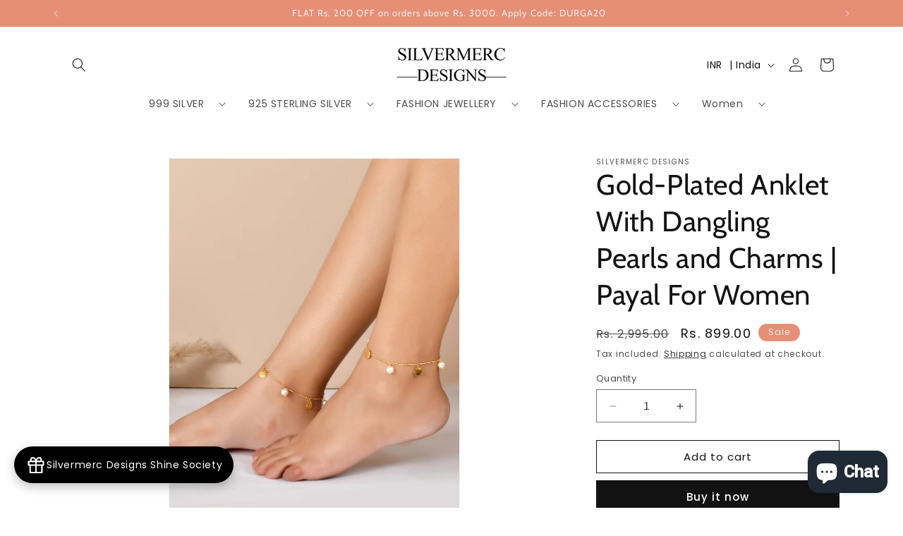

--- FILE ---
content_type: text/html; charset=utf-8
request_url: https://silvermerc.com/products/gold-anklet-with-dangling-pearls-and-charms
body_size: 47221
content:
<!doctype html>
<html class="no-js" lang="en">
  <head>


    <meta charset="utf-8">
    <meta http-equiv="X-UA-Compatible" content="IE=edge">
    <meta name="viewport" content="width=device-width,initial-scale=1">
    <meta name="theme-color" content="">
    
    
      <meta name="robots" content="index,follow"/>
    
<link rel="icon" type="image/png" href="//silvermerc.com/cdn/shop/files/four-blessings-sign-vector-260nw-554743141.jpg?crop=center&height=32&v=1691912140&width=32"><link rel="preconnect" href="https://fonts.shopifycdn.com" crossorigin><title>
      Buy Gold Anklet With Dangling Pearls and Charms for Women Online at Silvermerc | SBA9C_230
 &ndash; Silvermerc Designs</title>

    
      <meta name="description" content="Buy Gold Anklet With Dangling Pearls and Charms for Women Online from Silvermerc at Rs899 | SBA9C_230">
    

    

<meta property="og:site_name" content="Silvermerc Designs">
<meta property="og:url" content="https://silvermerc.com/products/gold-anklet-with-dangling-pearls-and-charms">
<meta property="og:title" content="Buy Gold Anklet With Dangling Pearls and Charms for Women Online at Silvermerc | SBA9C_230">
<meta property="og:type" content="product">
<meta property="og:description" content="Buy Gold Anklet With Dangling Pearls and Charms for Women Online from Silvermerc at Rs899 | SBA9C_230"><meta property="og:image" content="http://silvermerc.com/cdn/shop/files/SBA9C_230_5.jpg?v=1714975989">
  <meta property="og:image:secure_url" content="https://silvermerc.com/cdn/shop/files/SBA9C_230_5.jpg?v=1714975989">
  <meta property="og:image:width" content="1998">
  <meta property="og:image:height" content="2664"><meta property="og:price:amount" content="899.00">
  <meta property="og:price:currency" content="INR"><meta name="twitter:card" content="summary_large_image">
<meta name="twitter:title" content="Buy Gold Anklet With Dangling Pearls and Charms for Women Online at Silvermerc | SBA9C_230">
<meta name="twitter:description" content="Buy Gold Anklet With Dangling Pearls and Charms for Women Online from Silvermerc at Rs899 | SBA9C_230">


    <script src="//silvermerc.com/cdn/shop/t/14/assets/constants.js?v=58251544750838685771691814113" defer="defer"></script>
    <script src="//silvermerc.com/cdn/shop/t/14/assets/pubsub.js?v=158357773527763999511691814114" defer="defer"></script>
    <script src="//silvermerc.com/cdn/shop/t/14/assets/global.js?v=54939145903281508041691814113" defer="defer"></script><script src="//silvermerc.com/cdn/shop/t/14/assets/animations.js?v=88693664871331136111691814112" defer="defer"></script><script>window.performance && window.performance.mark && window.performance.mark('shopify.content_for_header.start');</script><meta name="google-site-verification" content="3UXS94df6MTajrDDUk-4OCgbu09OwJEglQgxKuafY8w">
<meta name="google-site-verification" content="IJljBZZAmI-IljJuI4QNN-JRGscPuT-vc94Q9PdyJPQ">
<meta name="google-site-verification" content="qumQkD9pL8ADECBvd42I5QLxrqNokF2Y6TpWxkzBD-0">
<meta id="shopify-digital-wallet" name="shopify-digital-wallet" content="/66562228454/digital_wallets/dialog">
<meta id="in-context-paypal-metadata" data-shop-id="66562228454" data-venmo-supported="false" data-environment="production" data-locale="en_US" data-paypal-v4="true" data-currency="INR">
<link rel="alternate" hreflang="x-default" href="https://silvermerc.com/products/gold-anklet-with-dangling-pearls-and-charms">
<link rel="alternate" hreflang="en" href="https://silvermerc.com/products/gold-anklet-with-dangling-pearls-and-charms">
<link rel="alternate" hreflang="en-US" href="https://silvermerc.com/en-us/products/gold-anklet-with-dangling-pearls-and-charms">
<link rel="alternate" type="application/json+oembed" href="https://silvermerc.com/products/gold-anklet-with-dangling-pearls-and-charms.oembed">
<script async="async" src="/checkouts/internal/preloads.js?locale=en-IN"></script>
<script id="shopify-features" type="application/json">{"accessToken":"a6670a3fb1519867c034cf1c93b180de","betas":["rich-media-storefront-analytics"],"domain":"silvermerc.com","predictiveSearch":true,"shopId":66562228454,"locale":"en"}</script>
<script>var Shopify = Shopify || {};
Shopify.shop = "kesarya1.myshopify.com";
Shopify.locale = "en";
Shopify.currency = {"active":"INR","rate":"1.0"};
Shopify.country = "IN";
Shopify.theme = {"name":"Dawn","id":136947925222,"schema_name":"Dawn","schema_version":"11.0.0","theme_store_id":887,"role":"main"};
Shopify.theme.handle = "null";
Shopify.theme.style = {"id":null,"handle":null};
Shopify.cdnHost = "silvermerc.com/cdn";
Shopify.routes = Shopify.routes || {};
Shopify.routes.root = "/";</script>
<script type="module">!function(o){(o.Shopify=o.Shopify||{}).modules=!0}(window);</script>
<script>!function(o){function n(){var o=[];function n(){o.push(Array.prototype.slice.apply(arguments))}return n.q=o,n}var t=o.Shopify=o.Shopify||{};t.loadFeatures=n(),t.autoloadFeatures=n()}(window);</script>
<script id="shop-js-analytics" type="application/json">{"pageType":"product"}</script>
<script defer="defer" async type="module" src="//silvermerc.com/cdn/shopifycloud/shop-js/modules/v2/client.init-shop-cart-sync_BN7fPSNr.en.esm.js"></script>
<script defer="defer" async type="module" src="//silvermerc.com/cdn/shopifycloud/shop-js/modules/v2/chunk.common_Cbph3Kss.esm.js"></script>
<script defer="defer" async type="module" src="//silvermerc.com/cdn/shopifycloud/shop-js/modules/v2/chunk.modal_DKumMAJ1.esm.js"></script>
<script type="module">
  await import("//silvermerc.com/cdn/shopifycloud/shop-js/modules/v2/client.init-shop-cart-sync_BN7fPSNr.en.esm.js");
await import("//silvermerc.com/cdn/shopifycloud/shop-js/modules/v2/chunk.common_Cbph3Kss.esm.js");
await import("//silvermerc.com/cdn/shopifycloud/shop-js/modules/v2/chunk.modal_DKumMAJ1.esm.js");

  window.Shopify.SignInWithShop?.initShopCartSync?.({"fedCMEnabled":true,"windoidEnabled":true});

</script>
<script>(function() {
  var isLoaded = false;
  function asyncLoad() {
    if (isLoaded) return;
    isLoaded = true;
    var urls = ["https:\/\/tools.luckyorange.com\/core\/lo.js?site-id=219ba83c\u0026shop=kesarya1.myshopify.com","https:\/\/sr-cdn.shiprocket.in\/sr-promise\/static\/uc.js?channel_id=4\u0026sr_company_id=166199\u0026shop=kesarya1.myshopify.com","https:\/\/sr-cdn.shiprocket.in\/sr-promise\/static\/uc.js?channel_id=4\u0026sr_company_id=4694797\u0026shop=kesarya1.myshopify.com"];
    for (var i = 0; i < urls.length; i++) {
      var s = document.createElement('script');
      s.type = 'text/javascript';
      s.async = true;
      s.src = urls[i];
      var x = document.getElementsByTagName('script')[0];
      x.parentNode.insertBefore(s, x);
    }
  };
  if(window.attachEvent) {
    window.attachEvent('onload', asyncLoad);
  } else {
    window.addEventListener('load', asyncLoad, false);
  }
})();</script>
<script id="__st">var __st={"a":66562228454,"offset":19800,"reqid":"ff84cdaf-9db4-4811-a234-25ab7076269d-1769866795","pageurl":"silvermerc.com\/products\/gold-anklet-with-dangling-pearls-and-charms","u":"c739344a60f3","p":"product","rtyp":"product","rid":8637979951334};</script>
<script>window.ShopifyPaypalV4VisibilityTracking = true;</script>
<script id="captcha-bootstrap">!function(){'use strict';const t='contact',e='account',n='new_comment',o=[[t,t],['blogs',n],['comments',n],[t,'customer']],c=[[e,'customer_login'],[e,'guest_login'],[e,'recover_customer_password'],[e,'create_customer']],r=t=>t.map((([t,e])=>`form[action*='/${t}']:not([data-nocaptcha='true']) input[name='form_type'][value='${e}']`)).join(','),a=t=>()=>t?[...document.querySelectorAll(t)].map((t=>t.form)):[];function s(){const t=[...o],e=r(t);return a(e)}const i='password',u='form_key',d=['recaptcha-v3-token','g-recaptcha-response','h-captcha-response',i],f=()=>{try{return window.sessionStorage}catch{return}},m='__shopify_v',_=t=>t.elements[u];function p(t,e,n=!1){try{const o=window.sessionStorage,c=JSON.parse(o.getItem(e)),{data:r}=function(t){const{data:e,action:n}=t;return t[m]||n?{data:e,action:n}:{data:t,action:n}}(c);for(const[e,n]of Object.entries(r))t.elements[e]&&(t.elements[e].value=n);n&&o.removeItem(e)}catch(o){console.error('form repopulation failed',{error:o})}}const l='form_type',E='cptcha';function T(t){t.dataset[E]=!0}const w=window,h=w.document,L='Shopify',v='ce_forms',y='captcha';let A=!1;((t,e)=>{const n=(g='f06e6c50-85a8-45c8-87d0-21a2b65856fe',I='https://cdn.shopify.com/shopifycloud/storefront-forms-hcaptcha/ce_storefront_forms_captcha_hcaptcha.v1.5.2.iife.js',D={infoText:'Protected by hCaptcha',privacyText:'Privacy',termsText:'Terms'},(t,e,n)=>{const o=w[L][v],c=o.bindForm;if(c)return c(t,g,e,D).then(n);var r;o.q.push([[t,g,e,D],n]),r=I,A||(h.body.append(Object.assign(h.createElement('script'),{id:'captcha-provider',async:!0,src:r})),A=!0)});var g,I,D;w[L]=w[L]||{},w[L][v]=w[L][v]||{},w[L][v].q=[],w[L][y]=w[L][y]||{},w[L][y].protect=function(t,e){n(t,void 0,e),T(t)},Object.freeze(w[L][y]),function(t,e,n,w,h,L){const[v,y,A,g]=function(t,e,n){const i=e?o:[],u=t?c:[],d=[...i,...u],f=r(d),m=r(i),_=r(d.filter((([t,e])=>n.includes(e))));return[a(f),a(m),a(_),s()]}(w,h,L),I=t=>{const e=t.target;return e instanceof HTMLFormElement?e:e&&e.form},D=t=>v().includes(t);t.addEventListener('submit',(t=>{const e=I(t);if(!e)return;const n=D(e)&&!e.dataset.hcaptchaBound&&!e.dataset.recaptchaBound,o=_(e),c=g().includes(e)&&(!o||!o.value);(n||c)&&t.preventDefault(),c&&!n&&(function(t){try{if(!f())return;!function(t){const e=f();if(!e)return;const n=_(t);if(!n)return;const o=n.value;o&&e.removeItem(o)}(t);const e=Array.from(Array(32),(()=>Math.random().toString(36)[2])).join('');!function(t,e){_(t)||t.append(Object.assign(document.createElement('input'),{type:'hidden',name:u})),t.elements[u].value=e}(t,e),function(t,e){const n=f();if(!n)return;const o=[...t.querySelectorAll(`input[type='${i}']`)].map((({name:t})=>t)),c=[...d,...o],r={};for(const[a,s]of new FormData(t).entries())c.includes(a)||(r[a]=s);n.setItem(e,JSON.stringify({[m]:1,action:t.action,data:r}))}(t,e)}catch(e){console.error('failed to persist form',e)}}(e),e.submit())}));const S=(t,e)=>{t&&!t.dataset[E]&&(n(t,e.some((e=>e===t))),T(t))};for(const o of['focusin','change'])t.addEventListener(o,(t=>{const e=I(t);D(e)&&S(e,y())}));const B=e.get('form_key'),M=e.get(l),P=B&&M;t.addEventListener('DOMContentLoaded',(()=>{const t=y();if(P)for(const e of t)e.elements[l].value===M&&p(e,B);[...new Set([...A(),...v().filter((t=>'true'===t.dataset.shopifyCaptcha))])].forEach((e=>S(e,t)))}))}(h,new URLSearchParams(w.location.search),n,t,e,['guest_login'])})(!0,!0)}();</script>
<script integrity="sha256-4kQ18oKyAcykRKYeNunJcIwy7WH5gtpwJnB7kiuLZ1E=" data-source-attribution="shopify.loadfeatures" defer="defer" src="//silvermerc.com/cdn/shopifycloud/storefront/assets/storefront/load_feature-a0a9edcb.js" crossorigin="anonymous"></script>
<script data-source-attribution="shopify.dynamic_checkout.dynamic.init">var Shopify=Shopify||{};Shopify.PaymentButton=Shopify.PaymentButton||{isStorefrontPortableWallets:!0,init:function(){window.Shopify.PaymentButton.init=function(){};var t=document.createElement("script");t.src="https://silvermerc.com/cdn/shopifycloud/portable-wallets/latest/portable-wallets.en.js",t.type="module",document.head.appendChild(t)}};
</script>
<script data-source-attribution="shopify.dynamic_checkout.buyer_consent">
  function portableWalletsHideBuyerConsent(e){var t=document.getElementById("shopify-buyer-consent"),n=document.getElementById("shopify-subscription-policy-button");t&&n&&(t.classList.add("hidden"),t.setAttribute("aria-hidden","true"),n.removeEventListener("click",e))}function portableWalletsShowBuyerConsent(e){var t=document.getElementById("shopify-buyer-consent"),n=document.getElementById("shopify-subscription-policy-button");t&&n&&(t.classList.remove("hidden"),t.removeAttribute("aria-hidden"),n.addEventListener("click",e))}window.Shopify?.PaymentButton&&(window.Shopify.PaymentButton.hideBuyerConsent=portableWalletsHideBuyerConsent,window.Shopify.PaymentButton.showBuyerConsent=portableWalletsShowBuyerConsent);
</script>
<script>
  function portableWalletsCleanup(e){e&&e.src&&console.error("Failed to load portable wallets script "+e.src);var t=document.querySelectorAll("shopify-accelerated-checkout .shopify-payment-button__skeleton, shopify-accelerated-checkout-cart .wallet-cart-button__skeleton"),e=document.getElementById("shopify-buyer-consent");for(let e=0;e<t.length;e++)t[e].remove();e&&e.remove()}function portableWalletsNotLoadedAsModule(e){e instanceof ErrorEvent&&"string"==typeof e.message&&e.message.includes("import.meta")&&"string"==typeof e.filename&&e.filename.includes("portable-wallets")&&(window.removeEventListener("error",portableWalletsNotLoadedAsModule),window.Shopify.PaymentButton.failedToLoad=e,"loading"===document.readyState?document.addEventListener("DOMContentLoaded",window.Shopify.PaymentButton.init):window.Shopify.PaymentButton.init())}window.addEventListener("error",portableWalletsNotLoadedAsModule);
</script>

<script type="module" src="https://silvermerc.com/cdn/shopifycloud/portable-wallets/latest/portable-wallets.en.js" onError="portableWalletsCleanup(this)" crossorigin="anonymous"></script>
<script nomodule>
  document.addEventListener("DOMContentLoaded", portableWalletsCleanup);
</script>

<link id="shopify-accelerated-checkout-styles" rel="stylesheet" media="screen" href="https://silvermerc.com/cdn/shopifycloud/portable-wallets/latest/accelerated-checkout-backwards-compat.css" crossorigin="anonymous">
<style id="shopify-accelerated-checkout-cart">
        #shopify-buyer-consent {
  margin-top: 1em;
  display: inline-block;
  width: 100%;
}

#shopify-buyer-consent.hidden {
  display: none;
}

#shopify-subscription-policy-button {
  background: none;
  border: none;
  padding: 0;
  text-decoration: underline;
  font-size: inherit;
  cursor: pointer;
}

#shopify-subscription-policy-button::before {
  box-shadow: none;
}

      </style>
<script id="sections-script" data-sections="header" defer="defer" src="//silvermerc.com/cdn/shop/t/14/compiled_assets/scripts.js?v=6937"></script>
<script>window.performance && window.performance.mark && window.performance.mark('shopify.content_for_header.end');</script>


    <style data-shopify>
      @font-face {
  font-family: Poppins;
  font-weight: 400;
  font-style: normal;
  font-display: swap;
  src: url("//silvermerc.com/cdn/fonts/poppins/poppins_n4.0ba78fa5af9b0e1a374041b3ceaadf0a43b41362.woff2") format("woff2"),
       url("//silvermerc.com/cdn/fonts/poppins/poppins_n4.214741a72ff2596839fc9760ee7a770386cf16ca.woff") format("woff");
}

      @font-face {
  font-family: Poppins;
  font-weight: 700;
  font-style: normal;
  font-display: swap;
  src: url("//silvermerc.com/cdn/fonts/poppins/poppins_n7.56758dcf284489feb014a026f3727f2f20a54626.woff2") format("woff2"),
       url("//silvermerc.com/cdn/fonts/poppins/poppins_n7.f34f55d9b3d3205d2cd6f64955ff4b36f0cfd8da.woff") format("woff");
}

      @font-face {
  font-family: Poppins;
  font-weight: 400;
  font-style: italic;
  font-display: swap;
  src: url("//silvermerc.com/cdn/fonts/poppins/poppins_i4.846ad1e22474f856bd6b81ba4585a60799a9f5d2.woff2") format("woff2"),
       url("//silvermerc.com/cdn/fonts/poppins/poppins_i4.56b43284e8b52fc64c1fd271f289a39e8477e9ec.woff") format("woff");
}

      @font-face {
  font-family: Poppins;
  font-weight: 700;
  font-style: italic;
  font-display: swap;
  src: url("//silvermerc.com/cdn/fonts/poppins/poppins_i7.42fd71da11e9d101e1e6c7932199f925f9eea42d.woff2") format("woff2"),
       url("//silvermerc.com/cdn/fonts/poppins/poppins_i7.ec8499dbd7616004e21155106d13837fff4cf556.woff") format("woff");
}

      @font-face {
  font-family: Cabin;
  font-weight: 400;
  font-style: normal;
  font-display: swap;
  src: url("//silvermerc.com/cdn/fonts/cabin/cabin_n4.cefc6494a78f87584a6f312fea532919154f66fe.woff2") format("woff2"),
       url("//silvermerc.com/cdn/fonts/cabin/cabin_n4.8c16611b00f59d27f4b27ce4328dfe514ce77517.woff") format("woff");
}


      
        :root,
        .color-background-1 {
          --color-background: 255,255,255;
        
          --gradient-background: #ffffff;
        
        --color-foreground: 18,18,18;
        --color-shadow: 18,18,18;
        --color-button: 18,18,18;
        --color-button-text: 255,255,255;
        --color-secondary-button: 255,255,255;
        --color-secondary-button-text: 18,18,18;
        --color-link: 18,18,18;
        --color-badge-foreground: 18,18,18;
        --color-badge-background: 255,255,255;
        --color-badge-border: 18,18,18;
        --payment-terms-background-color: rgb(255 255 255);
      }
      
        
        .color-background-2 {
          --color-background: 243,243,243;
        
          --gradient-background: #f3f3f3;
        
        --color-foreground: 18,18,18;
        --color-shadow: 18,18,18;
        --color-button: 18,18,18;
        --color-button-text: 243,243,243;
        --color-secondary-button: 243,243,243;
        --color-secondary-button-text: 18,18,18;
        --color-link: 18,18,18;
        --color-badge-foreground: 18,18,18;
        --color-badge-background: 243,243,243;
        --color-badge-border: 18,18,18;
        --payment-terms-background-color: rgb(243 243 243);
      }
      
        
        .color-inverse {
          --color-background: 36,40,51;
        
          --gradient-background: #242833;
        
        --color-foreground: 255,255,255;
        --color-shadow: 18,18,18;
        --color-button: 255,255,255;
        --color-button-text: 0,0,0;
        --color-secondary-button: 36,40,51;
        --color-secondary-button-text: 255,255,255;
        --color-link: 255,255,255;
        --color-badge-foreground: 255,255,255;
        --color-badge-background: 36,40,51;
        --color-badge-border: 255,255,255;
        --payment-terms-background-color: rgb(36 40 51);
      }
      
        
        .color-accent-1 {
          --color-background: 18,18,18;
        
          --gradient-background: #121212;
        
        --color-foreground: 255,255,255;
        --color-shadow: 18,18,18;
        --color-button: 255,255,255;
        --color-button-text: 18,18,18;
        --color-secondary-button: 18,18,18;
        --color-secondary-button-text: 255,255,255;
        --color-link: 255,255,255;
        --color-badge-foreground: 255,255,255;
        --color-badge-background: 18,18,18;
        --color-badge-border: 255,255,255;
        --payment-terms-background-color: rgb(18 18 18);
      }
      
        
        .color-accent-2 {
          --color-background: 228,143,118;
        
          --gradient-background: #e48f76;
        
        --color-foreground: 239,236,236;
        --color-shadow: 37,37,37;
        --color-button: 239,236,236;
        --color-button-text: 63,81,71;
        --color-secondary-button: 228,143,118;
        --color-secondary-button-text: 239,236,236;
        --color-link: 239,236,236;
        --color-badge-foreground: 239,236,236;
        --color-badge-background: 228,143,118;
        --color-badge-border: 239,236,236;
        --payment-terms-background-color: rgb(228 143 118);
      }
      

      body, .color-background-1, .color-background-2, .color-inverse, .color-accent-1, .color-accent-2 {
        color: rgba(var(--color-foreground), 0.75);
        background-color: rgb(var(--color-background));
      }

      :root {
        --font-body-family: Poppins, sans-serif;
        --font-body-style: normal;
        --font-body-weight: 400;
        --font-body-weight-bold: 700;

        --font-heading-family: Cabin, sans-serif;
        --font-heading-style: normal;
        --font-heading-weight: 400;

        --font-body-scale: 1.0;
        --font-heading-scale: 1.0;

        --media-padding: px;
        --media-border-opacity: 0.05;
        --media-border-width: 1px;
        --media-radius: 0px;
        --media-shadow-opacity: 0.0;
        --media-shadow-horizontal-offset: 0px;
        --media-shadow-vertical-offset: 4px;
        --media-shadow-blur-radius: 5px;
        --media-shadow-visible: 0;

        --page-width: 120rem;
        --page-width-margin: 0rem;

        --product-card-image-padding: 0.0rem;
        --product-card-corner-radius: 0.0rem;
        --product-card-text-alignment: center;
        --product-card-border-width: 0.0rem;
        --product-card-border-opacity: 0.1;
        --product-card-shadow-opacity: 0.0;
        --product-card-shadow-visible: 0;
        --product-card-shadow-horizontal-offset: 0.0rem;
        --product-card-shadow-vertical-offset: 0.4rem;
        --product-card-shadow-blur-radius: 0.5rem;

        --collection-card-image-padding: 0.0rem;
        --collection-card-corner-radius: 0.0rem;
        --collection-card-text-alignment: left;
        --collection-card-border-width: 0.0rem;
        --collection-card-border-opacity: 0.1;
        --collection-card-shadow-opacity: 0.0;
        --collection-card-shadow-visible: 0;
        --collection-card-shadow-horizontal-offset: 0.0rem;
        --collection-card-shadow-vertical-offset: 0.4rem;
        --collection-card-shadow-blur-radius: 0.5rem;

        --blog-card-image-padding: 0.0rem;
        --blog-card-corner-radius: 0.0rem;
        --blog-card-text-alignment: left;
        --blog-card-border-width: 0.0rem;
        --blog-card-border-opacity: 0.1;
        --blog-card-shadow-opacity: 0.0;
        --blog-card-shadow-visible: 0;
        --blog-card-shadow-horizontal-offset: 0.0rem;
        --blog-card-shadow-vertical-offset: 0.4rem;
        --blog-card-shadow-blur-radius: 0.5rem;

        --badge-corner-radius: 4.0rem;

        --popup-border-width: 1px;
        --popup-border-opacity: 0.1;
        --popup-corner-radius: 0px;
        --popup-shadow-opacity: 0.05;
        --popup-shadow-horizontal-offset: 0px;
        --popup-shadow-vertical-offset: 4px;
        --popup-shadow-blur-radius: 5px;

        --drawer-border-width: 1px;
        --drawer-border-opacity: 0.1;
        --drawer-shadow-opacity: 0.0;
        --drawer-shadow-horizontal-offset: 0px;
        --drawer-shadow-vertical-offset: 4px;
        --drawer-shadow-blur-radius: 5px;

        --spacing-sections-desktop: 0px;
        --spacing-sections-mobile: 0px;

        --grid-desktop-vertical-spacing: 8px;
        --grid-desktop-horizontal-spacing: 8px;
        --grid-mobile-vertical-spacing: 4px;
        --grid-mobile-horizontal-spacing: 4px;

        --text-boxes-border-opacity: 0.1;
        --text-boxes-border-width: 0px;
        --text-boxes-radius: 0px;
        --text-boxes-shadow-opacity: 0.0;
        --text-boxes-shadow-visible: 0;
        --text-boxes-shadow-horizontal-offset: 0px;
        --text-boxes-shadow-vertical-offset: 4px;
        --text-boxes-shadow-blur-radius: 5px;

        --buttons-radius: 0px;
        --buttons-radius-outset: 0px;
        --buttons-border-width: 1px;
        --buttons-border-opacity: 1.0;
        --buttons-shadow-opacity: 0.0;
        --buttons-shadow-visible: 0;
        --buttons-shadow-horizontal-offset: 0px;
        --buttons-shadow-vertical-offset: 4px;
        --buttons-shadow-blur-radius: 5px;
        --buttons-border-offset: 0px;

        --inputs-radius: 0px;
        --inputs-border-width: 1px;
        --inputs-border-opacity: 0.55;
        --inputs-shadow-opacity: 0.0;
        --inputs-shadow-horizontal-offset: 0px;
        --inputs-margin-offset: 0px;
        --inputs-shadow-vertical-offset: 4px;
        --inputs-shadow-blur-radius: 5px;
        --inputs-radius-outset: 0px;

        --variant-pills-radius: 40px;
        --variant-pills-border-width: 1px;
        --variant-pills-border-opacity: 0.55;
        --variant-pills-shadow-opacity: 0.0;
        --variant-pills-shadow-horizontal-offset: 0px;
        --variant-pills-shadow-vertical-offset: 4px;
        --variant-pills-shadow-blur-radius: 5px;
      }

      *,
      *::before,
      *::after {
        box-sizing: inherit;
      }

      html {
        box-sizing: border-box;
        font-size: calc(var(--font-body-scale) * 62.5%);
        height: 100%;
      }

      body {
        display: grid;
        grid-template-rows: auto auto 1fr auto;
        grid-template-columns: 100%;
        min-height: 100%;
        margin: 0;
        font-size: 1.5rem;
        letter-spacing: 0.06rem;
        line-height: calc(1 + 0.8 / var(--font-body-scale));
        font-family: var(--font-body-family);
        font-style: var(--font-body-style);
        font-weight: var(--font-body-weight);
      }

      @media screen and (min-width: 750px) {
        body {
          font-size: 1.6rem;
        }
      }
    </style>

    <link href="//silvermerc.com/cdn/shop/t/14/assets/base.css?v=165191016556652226921691814112" rel="stylesheet" type="text/css" media="all" />
<link rel="preload" as="font" href="//silvermerc.com/cdn/fonts/poppins/poppins_n4.0ba78fa5af9b0e1a374041b3ceaadf0a43b41362.woff2" type="font/woff2" crossorigin><link rel="preload" as="font" href="//silvermerc.com/cdn/fonts/cabin/cabin_n4.cefc6494a78f87584a6f312fea532919154f66fe.woff2" type="font/woff2" crossorigin><link href="//silvermerc.com/cdn/shop/t/14/assets/component-localization-form.css?v=143319823105703127341691814113" rel="stylesheet" type="text/css" media="all" />
      <script src="//silvermerc.com/cdn/shop/t/14/assets/localization-form.js?v=161644695336821385561691814113" defer="defer"></script><link
        rel="stylesheet"
        href="//silvermerc.com/cdn/shop/t/14/assets/component-predictive-search.css?v=118923337488134913561691814113"
        media="print"
        onload="this.media='all'"
      ><script>
      document.documentElement.className = document.documentElement.className.replace('no-js', 'js');
      if (Shopify.designMode) {
        document.documentElement.classList.add('shopify-design-mode');
      }
    </script>
    <script type="text/javascript">
    (function(c,l,a,r,i,t,y){
        c[a]=c[a]||function(){(c[a].q=c[a].q||[]).push(arguments)};
        t=l.createElement(r);t.async=1;t.src="https://www.clarity.ms/tag/"+i;
        y=l.getElementsByTagName(r)[0];y.parentNode.insertBefore(t,y);
    })(window, document, "clarity", "script", "lg0puujf2t");
  </script>
  <!-- BEGIN app block: shopify://apps/pagefly-page-builder/blocks/app-embed/83e179f7-59a0-4589-8c66-c0dddf959200 -->

<!-- BEGIN app snippet: pagefly-cro-ab-testing-main -->







<script>
  ;(function () {
    const url = new URL(window.location)
    const viewParam = url.searchParams.get('view')
    if (viewParam && viewParam.includes('variant-pf-')) {
      url.searchParams.set('pf_v', viewParam)
      url.searchParams.delete('view')
      window.history.replaceState({}, '', url)
    }
  })()
</script>



<script type='module'>
  
  window.PAGEFLY_CRO = window.PAGEFLY_CRO || {}

  window.PAGEFLY_CRO['data_debug'] = {
    original_template_suffix: "all_products",
    allow_ab_test: false,
    ab_test_start_time: 0,
    ab_test_end_time: 0,
    today_date_time: 1769866795000,
  }
  window.PAGEFLY_CRO['GA4'] = { enabled: false}
</script>

<!-- END app snippet -->








  <script src='https://cdn.shopify.com/extensions/019bf883-1122-7445-9dca-5d60e681c2c8/pagefly-page-builder-216/assets/pagefly-helper.js' defer='defer'></script>

  <script src='https://cdn.shopify.com/extensions/019bf883-1122-7445-9dca-5d60e681c2c8/pagefly-page-builder-216/assets/pagefly-general-helper.js' defer='defer'></script>

  <script src='https://cdn.shopify.com/extensions/019bf883-1122-7445-9dca-5d60e681c2c8/pagefly-page-builder-216/assets/pagefly-snap-slider.js' defer='defer'></script>

  <script src='https://cdn.shopify.com/extensions/019bf883-1122-7445-9dca-5d60e681c2c8/pagefly-page-builder-216/assets/pagefly-slideshow-v3.js' defer='defer'></script>

  <script src='https://cdn.shopify.com/extensions/019bf883-1122-7445-9dca-5d60e681c2c8/pagefly-page-builder-216/assets/pagefly-slideshow-v4.js' defer='defer'></script>

  <script src='https://cdn.shopify.com/extensions/019bf883-1122-7445-9dca-5d60e681c2c8/pagefly-page-builder-216/assets/pagefly-glider.js' defer='defer'></script>

  <script src='https://cdn.shopify.com/extensions/019bf883-1122-7445-9dca-5d60e681c2c8/pagefly-page-builder-216/assets/pagefly-slideshow-v1-v2.js' defer='defer'></script>

  <script src='https://cdn.shopify.com/extensions/019bf883-1122-7445-9dca-5d60e681c2c8/pagefly-page-builder-216/assets/pagefly-product-media.js' defer='defer'></script>

  <script src='https://cdn.shopify.com/extensions/019bf883-1122-7445-9dca-5d60e681c2c8/pagefly-page-builder-216/assets/pagefly-product.js' defer='defer'></script>


<script id='pagefly-helper-data' type='application/json'>
  {
    "page_optimization": {
      "assets_prefetching": false
    },
    "elements_asset_mapper": {
      "Accordion": "https://cdn.shopify.com/extensions/019bf883-1122-7445-9dca-5d60e681c2c8/pagefly-page-builder-216/assets/pagefly-accordion.js",
      "Accordion3": "https://cdn.shopify.com/extensions/019bf883-1122-7445-9dca-5d60e681c2c8/pagefly-page-builder-216/assets/pagefly-accordion3.js",
      "CountDown": "https://cdn.shopify.com/extensions/019bf883-1122-7445-9dca-5d60e681c2c8/pagefly-page-builder-216/assets/pagefly-countdown.js",
      "GMap1": "https://cdn.shopify.com/extensions/019bf883-1122-7445-9dca-5d60e681c2c8/pagefly-page-builder-216/assets/pagefly-gmap.js",
      "GMap2": "https://cdn.shopify.com/extensions/019bf883-1122-7445-9dca-5d60e681c2c8/pagefly-page-builder-216/assets/pagefly-gmap.js",
      "GMapBasicV2": "https://cdn.shopify.com/extensions/019bf883-1122-7445-9dca-5d60e681c2c8/pagefly-page-builder-216/assets/pagefly-gmap.js",
      "GMapAdvancedV2": "https://cdn.shopify.com/extensions/019bf883-1122-7445-9dca-5d60e681c2c8/pagefly-page-builder-216/assets/pagefly-gmap.js",
      "HTML.Video": "https://cdn.shopify.com/extensions/019bf883-1122-7445-9dca-5d60e681c2c8/pagefly-page-builder-216/assets/pagefly-htmlvideo.js",
      "HTML.Video2": "https://cdn.shopify.com/extensions/019bf883-1122-7445-9dca-5d60e681c2c8/pagefly-page-builder-216/assets/pagefly-htmlvideo2.js",
      "HTML.Video3": "https://cdn.shopify.com/extensions/019bf883-1122-7445-9dca-5d60e681c2c8/pagefly-page-builder-216/assets/pagefly-htmlvideo2.js",
      "BackgroundVideo": "https://cdn.shopify.com/extensions/019bf883-1122-7445-9dca-5d60e681c2c8/pagefly-page-builder-216/assets/pagefly-htmlvideo2.js",
      "Instagram": "https://cdn.shopify.com/extensions/019bf883-1122-7445-9dca-5d60e681c2c8/pagefly-page-builder-216/assets/pagefly-instagram.js",
      "Instagram2": "https://cdn.shopify.com/extensions/019bf883-1122-7445-9dca-5d60e681c2c8/pagefly-page-builder-216/assets/pagefly-instagram.js",
      "Insta3": "https://cdn.shopify.com/extensions/019bf883-1122-7445-9dca-5d60e681c2c8/pagefly-page-builder-216/assets/pagefly-instagram3.js",
      "Tabs": "https://cdn.shopify.com/extensions/019bf883-1122-7445-9dca-5d60e681c2c8/pagefly-page-builder-216/assets/pagefly-tab.js",
      "Tabs3": "https://cdn.shopify.com/extensions/019bf883-1122-7445-9dca-5d60e681c2c8/pagefly-page-builder-216/assets/pagefly-tab3.js",
      "ProductBox": "https://cdn.shopify.com/extensions/019bf883-1122-7445-9dca-5d60e681c2c8/pagefly-page-builder-216/assets/pagefly-cart.js",
      "FBPageBox2": "https://cdn.shopify.com/extensions/019bf883-1122-7445-9dca-5d60e681c2c8/pagefly-page-builder-216/assets/pagefly-facebook.js",
      "FBLikeButton2": "https://cdn.shopify.com/extensions/019bf883-1122-7445-9dca-5d60e681c2c8/pagefly-page-builder-216/assets/pagefly-facebook.js",
      "TwitterFeed2": "https://cdn.shopify.com/extensions/019bf883-1122-7445-9dca-5d60e681c2c8/pagefly-page-builder-216/assets/pagefly-twitter.js",
      "Paragraph4": "https://cdn.shopify.com/extensions/019bf883-1122-7445-9dca-5d60e681c2c8/pagefly-page-builder-216/assets/pagefly-paragraph4.js",

      "AliReviews": "https://cdn.shopify.com/extensions/019bf883-1122-7445-9dca-5d60e681c2c8/pagefly-page-builder-216/assets/pagefly-3rd-elements.js",
      "BackInStock": "https://cdn.shopify.com/extensions/019bf883-1122-7445-9dca-5d60e681c2c8/pagefly-page-builder-216/assets/pagefly-3rd-elements.js",
      "GloboBackInStock": "https://cdn.shopify.com/extensions/019bf883-1122-7445-9dca-5d60e681c2c8/pagefly-page-builder-216/assets/pagefly-3rd-elements.js",
      "GrowaveWishlist": "https://cdn.shopify.com/extensions/019bf883-1122-7445-9dca-5d60e681c2c8/pagefly-page-builder-216/assets/pagefly-3rd-elements.js",
      "InfiniteOptionsShopPad": "https://cdn.shopify.com/extensions/019bf883-1122-7445-9dca-5d60e681c2c8/pagefly-page-builder-216/assets/pagefly-3rd-elements.js",
      "InkybayProductPersonalizer": "https://cdn.shopify.com/extensions/019bf883-1122-7445-9dca-5d60e681c2c8/pagefly-page-builder-216/assets/pagefly-3rd-elements.js",
      "LimeSpot": "https://cdn.shopify.com/extensions/019bf883-1122-7445-9dca-5d60e681c2c8/pagefly-page-builder-216/assets/pagefly-3rd-elements.js",
      "Loox": "https://cdn.shopify.com/extensions/019bf883-1122-7445-9dca-5d60e681c2c8/pagefly-page-builder-216/assets/pagefly-3rd-elements.js",
      "Opinew": "https://cdn.shopify.com/extensions/019bf883-1122-7445-9dca-5d60e681c2c8/pagefly-page-builder-216/assets/pagefly-3rd-elements.js",
      "Powr": "https://cdn.shopify.com/extensions/019bf883-1122-7445-9dca-5d60e681c2c8/pagefly-page-builder-216/assets/pagefly-3rd-elements.js",
      "ProductReviews": "https://cdn.shopify.com/extensions/019bf883-1122-7445-9dca-5d60e681c2c8/pagefly-page-builder-216/assets/pagefly-3rd-elements.js",
      "PushOwl": "https://cdn.shopify.com/extensions/019bf883-1122-7445-9dca-5d60e681c2c8/pagefly-page-builder-216/assets/pagefly-3rd-elements.js",
      "ReCharge": "https://cdn.shopify.com/extensions/019bf883-1122-7445-9dca-5d60e681c2c8/pagefly-page-builder-216/assets/pagefly-3rd-elements.js",
      "Rivyo": "https://cdn.shopify.com/extensions/019bf883-1122-7445-9dca-5d60e681c2c8/pagefly-page-builder-216/assets/pagefly-3rd-elements.js",
      "TrackingMore": "https://cdn.shopify.com/extensions/019bf883-1122-7445-9dca-5d60e681c2c8/pagefly-page-builder-216/assets/pagefly-3rd-elements.js",
      "Vitals": "https://cdn.shopify.com/extensions/019bf883-1122-7445-9dca-5d60e681c2c8/pagefly-page-builder-216/assets/pagefly-3rd-elements.js",
      "Wiser": "https://cdn.shopify.com/extensions/019bf883-1122-7445-9dca-5d60e681c2c8/pagefly-page-builder-216/assets/pagefly-3rd-elements.js"
    },
    "custom_elements_mapper": {
      "pf-click-action-element": "https://cdn.shopify.com/extensions/019bf883-1122-7445-9dca-5d60e681c2c8/pagefly-page-builder-216/assets/pagefly-click-action-element.js",
      "pf-dialog-element": "https://cdn.shopify.com/extensions/019bf883-1122-7445-9dca-5d60e681c2c8/pagefly-page-builder-216/assets/pagefly-dialog-element.js"
    }
  }
</script>


<!-- END app block --><script src="https://cdn.shopify.com/extensions/e8878072-2f6b-4e89-8082-94b04320908d/inbox-1254/assets/inbox-chat-loader.js" type="text/javascript" defer="defer"></script>
<link rel="canonical" href="https://silvermerc.com/products/gold-anklet-with-dangling-pearls-and-charms">
<link href="https://monorail-edge.shopifysvc.com" rel="dns-prefetch">
<script>(function(){if ("sendBeacon" in navigator && "performance" in window) {try {var session_token_from_headers = performance.getEntriesByType('navigation')[0].serverTiming.find(x => x.name == '_s').description;} catch {var session_token_from_headers = undefined;}var session_cookie_matches = document.cookie.match(/_shopify_s=([^;]*)/);var session_token_from_cookie = session_cookie_matches && session_cookie_matches.length === 2 ? session_cookie_matches[1] : "";var session_token = session_token_from_headers || session_token_from_cookie || "";function handle_abandonment_event(e) {var entries = performance.getEntries().filter(function(entry) {return /monorail-edge.shopifysvc.com/.test(entry.name);});if (!window.abandonment_tracked && entries.length === 0) {window.abandonment_tracked = true;var currentMs = Date.now();var navigation_start = performance.timing.navigationStart;var payload = {shop_id: 66562228454,url: window.location.href,navigation_start,duration: currentMs - navigation_start,session_token,page_type: "product"};window.navigator.sendBeacon("https://monorail-edge.shopifysvc.com/v1/produce", JSON.stringify({schema_id: "online_store_buyer_site_abandonment/1.1",payload: payload,metadata: {event_created_at_ms: currentMs,event_sent_at_ms: currentMs}}));}}window.addEventListener('pagehide', handle_abandonment_event);}}());</script>
<script id="web-pixels-manager-setup">(function e(e,d,r,n,o){if(void 0===o&&(o={}),!Boolean(null===(a=null===(i=window.Shopify)||void 0===i?void 0:i.analytics)||void 0===a?void 0:a.replayQueue)){var i,a;window.Shopify=window.Shopify||{};var t=window.Shopify;t.analytics=t.analytics||{};var s=t.analytics;s.replayQueue=[],s.publish=function(e,d,r){return s.replayQueue.push([e,d,r]),!0};try{self.performance.mark("wpm:start")}catch(e){}var l=function(){var e={modern:/Edge?\/(1{2}[4-9]|1[2-9]\d|[2-9]\d{2}|\d{4,})\.\d+(\.\d+|)|Firefox\/(1{2}[4-9]|1[2-9]\d|[2-9]\d{2}|\d{4,})\.\d+(\.\d+|)|Chrom(ium|e)\/(9{2}|\d{3,})\.\d+(\.\d+|)|(Maci|X1{2}).+ Version\/(15\.\d+|(1[6-9]|[2-9]\d|\d{3,})\.\d+)([,.]\d+|)( \(\w+\)|)( Mobile\/\w+|) Safari\/|Chrome.+OPR\/(9{2}|\d{3,})\.\d+\.\d+|(CPU[ +]OS|iPhone[ +]OS|CPU[ +]iPhone|CPU IPhone OS|CPU iPad OS)[ +]+(15[._]\d+|(1[6-9]|[2-9]\d|\d{3,})[._]\d+)([._]\d+|)|Android:?[ /-](13[3-9]|1[4-9]\d|[2-9]\d{2}|\d{4,})(\.\d+|)(\.\d+|)|Android.+Firefox\/(13[5-9]|1[4-9]\d|[2-9]\d{2}|\d{4,})\.\d+(\.\d+|)|Android.+Chrom(ium|e)\/(13[3-9]|1[4-9]\d|[2-9]\d{2}|\d{4,})\.\d+(\.\d+|)|SamsungBrowser\/([2-9]\d|\d{3,})\.\d+/,legacy:/Edge?\/(1[6-9]|[2-9]\d|\d{3,})\.\d+(\.\d+|)|Firefox\/(5[4-9]|[6-9]\d|\d{3,})\.\d+(\.\d+|)|Chrom(ium|e)\/(5[1-9]|[6-9]\d|\d{3,})\.\d+(\.\d+|)([\d.]+$|.*Safari\/(?![\d.]+ Edge\/[\d.]+$))|(Maci|X1{2}).+ Version\/(10\.\d+|(1[1-9]|[2-9]\d|\d{3,})\.\d+)([,.]\d+|)( \(\w+\)|)( Mobile\/\w+|) Safari\/|Chrome.+OPR\/(3[89]|[4-9]\d|\d{3,})\.\d+\.\d+|(CPU[ +]OS|iPhone[ +]OS|CPU[ +]iPhone|CPU IPhone OS|CPU iPad OS)[ +]+(10[._]\d+|(1[1-9]|[2-9]\d|\d{3,})[._]\d+)([._]\d+|)|Android:?[ /-](13[3-9]|1[4-9]\d|[2-9]\d{2}|\d{4,})(\.\d+|)(\.\d+|)|Mobile Safari.+OPR\/([89]\d|\d{3,})\.\d+\.\d+|Android.+Firefox\/(13[5-9]|1[4-9]\d|[2-9]\d{2}|\d{4,})\.\d+(\.\d+|)|Android.+Chrom(ium|e)\/(13[3-9]|1[4-9]\d|[2-9]\d{2}|\d{4,})\.\d+(\.\d+|)|Android.+(UC? ?Browser|UCWEB|U3)[ /]?(15\.([5-9]|\d{2,})|(1[6-9]|[2-9]\d|\d{3,})\.\d+)\.\d+|SamsungBrowser\/(5\.\d+|([6-9]|\d{2,})\.\d+)|Android.+MQ{2}Browser\/(14(\.(9|\d{2,})|)|(1[5-9]|[2-9]\d|\d{3,})(\.\d+|))(\.\d+|)|K[Aa][Ii]OS\/(3\.\d+|([4-9]|\d{2,})\.\d+)(\.\d+|)/},d=e.modern,r=e.legacy,n=navigator.userAgent;return n.match(d)?"modern":n.match(r)?"legacy":"unknown"}(),u="modern"===l?"modern":"legacy",c=(null!=n?n:{modern:"",legacy:""})[u],f=function(e){return[e.baseUrl,"/wpm","/b",e.hashVersion,"modern"===e.buildTarget?"m":"l",".js"].join("")}({baseUrl:d,hashVersion:r,buildTarget:u}),m=function(e){var d=e.version,r=e.bundleTarget,n=e.surface,o=e.pageUrl,i=e.monorailEndpoint;return{emit:function(e){var a=e.status,t=e.errorMsg,s=(new Date).getTime(),l=JSON.stringify({metadata:{event_sent_at_ms:s},events:[{schema_id:"web_pixels_manager_load/3.1",payload:{version:d,bundle_target:r,page_url:o,status:a,surface:n,error_msg:t},metadata:{event_created_at_ms:s}}]});if(!i)return console&&console.warn&&console.warn("[Web Pixels Manager] No Monorail endpoint provided, skipping logging."),!1;try{return self.navigator.sendBeacon.bind(self.navigator)(i,l)}catch(e){}var u=new XMLHttpRequest;try{return u.open("POST",i,!0),u.setRequestHeader("Content-Type","text/plain"),u.send(l),!0}catch(e){return console&&console.warn&&console.warn("[Web Pixels Manager] Got an unhandled error while logging to Monorail."),!1}}}}({version:r,bundleTarget:l,surface:e.surface,pageUrl:self.location.href,monorailEndpoint:e.monorailEndpoint});try{o.browserTarget=l,function(e){var d=e.src,r=e.async,n=void 0===r||r,o=e.onload,i=e.onerror,a=e.sri,t=e.scriptDataAttributes,s=void 0===t?{}:t,l=document.createElement("script"),u=document.querySelector("head"),c=document.querySelector("body");if(l.async=n,l.src=d,a&&(l.integrity=a,l.crossOrigin="anonymous"),s)for(var f in s)if(Object.prototype.hasOwnProperty.call(s,f))try{l.dataset[f]=s[f]}catch(e){}if(o&&l.addEventListener("load",o),i&&l.addEventListener("error",i),u)u.appendChild(l);else{if(!c)throw new Error("Did not find a head or body element to append the script");c.appendChild(l)}}({src:f,async:!0,onload:function(){if(!function(){var e,d;return Boolean(null===(d=null===(e=window.Shopify)||void 0===e?void 0:e.analytics)||void 0===d?void 0:d.initialized)}()){var d=window.webPixelsManager.init(e)||void 0;if(d){var r=window.Shopify.analytics;r.replayQueue.forEach((function(e){var r=e[0],n=e[1],o=e[2];d.publishCustomEvent(r,n,o)})),r.replayQueue=[],r.publish=d.publishCustomEvent,r.visitor=d.visitor,r.initialized=!0}}},onerror:function(){return m.emit({status:"failed",errorMsg:"".concat(f," has failed to load")})},sri:function(e){var d=/^sha384-[A-Za-z0-9+/=]+$/;return"string"==typeof e&&d.test(e)}(c)?c:"",scriptDataAttributes:o}),m.emit({status:"loading"})}catch(e){m.emit({status:"failed",errorMsg:(null==e?void 0:e.message)||"Unknown error"})}}})({shopId: 66562228454,storefrontBaseUrl: "https://silvermerc.com",extensionsBaseUrl: "https://extensions.shopifycdn.com/cdn/shopifycloud/web-pixels-manager",monorailEndpoint: "https://monorail-edge.shopifysvc.com/unstable/produce_batch",surface: "storefront-renderer",enabledBetaFlags: ["2dca8a86"],webPixelsConfigList: [{"id":"480870630","configuration":"{\"config\":\"{\\\"google_tag_ids\\\":[\\\"G-6L2BXMX32D\\\",\\\"AW-955780552\\\",\\\"GT-TNF9585\\\"],\\\"target_country\\\":\\\"IN\\\",\\\"gtag_events\\\":[{\\\"type\\\":\\\"begin_checkout\\\",\\\"action_label\\\":[\\\"G-6L2BXMX32D\\\",\\\"AW-955780552\\\/knShCPTwn4sYEMib4McD\\\"]},{\\\"type\\\":\\\"search\\\",\\\"action_label\\\":[\\\"G-6L2BXMX32D\\\",\\\"AW-955780552\\\/map_CO7wn4sYEMib4McD\\\"]},{\\\"type\\\":\\\"view_item\\\",\\\"action_label\\\":[\\\"G-6L2BXMX32D\\\",\\\"AW-955780552\\\/ovo8COvwn4sYEMib4McD\\\",\\\"MC-E541ME5FCW\\\"]},{\\\"type\\\":\\\"purchase\\\",\\\"action_label\\\":[\\\"G-6L2BXMX32D\\\",\\\"AW-955780552\\\/uHsXCO3vn4sYEMib4McD\\\",\\\"MC-E541ME5FCW\\\"]},{\\\"type\\\":\\\"page_view\\\",\\\"action_label\\\":[\\\"G-6L2BXMX32D\\\",\\\"AW-955780552\\\/P0InCOjwn4sYEMib4McD\\\",\\\"MC-E541ME5FCW\\\"]},{\\\"type\\\":\\\"add_payment_info\\\",\\\"action_label\\\":[\\\"G-6L2BXMX32D\\\",\\\"AW-955780552\\\/0PsQCPfwn4sYEMib4McD\\\"]},{\\\"type\\\":\\\"add_to_cart\\\",\\\"action_label\\\":[\\\"G-6L2BXMX32D\\\",\\\"AW-955780552\\\/-3zDCPHwn4sYEMib4McD\\\"]}],\\\"enable_monitoring_mode\\\":false}\"}","eventPayloadVersion":"v1","runtimeContext":"OPEN","scriptVersion":"b2a88bafab3e21179ed38636efcd8a93","type":"APP","apiClientId":1780363,"privacyPurposes":[],"dataSharingAdjustments":{"protectedCustomerApprovalScopes":["read_customer_address","read_customer_email","read_customer_name","read_customer_personal_data","read_customer_phone"]}},{"id":"217514214","configuration":"{\"pixel_id\":\"2189345501501612\",\"pixel_type\":\"facebook_pixel\"}","eventPayloadVersion":"v1","runtimeContext":"OPEN","scriptVersion":"ca16bc87fe92b6042fbaa3acc2fbdaa6","type":"APP","apiClientId":2329312,"privacyPurposes":["ANALYTICS","MARKETING","SALE_OF_DATA"],"dataSharingAdjustments":{"protectedCustomerApprovalScopes":["read_customer_address","read_customer_email","read_customer_name","read_customer_personal_data","read_customer_phone"]}},{"id":"42107110","configuration":"{\"environment\":\"production\",\"isPlusUser\":\"false\",\"siteId\":\"219ba83c\"}","eventPayloadVersion":"v1","runtimeContext":"STRICT","scriptVersion":"d38a2000dcd0eb072d7eed6a88122b6b","type":"APP","apiClientId":187969,"privacyPurposes":["ANALYTICS","MARKETING"],"capabilities":["advanced_dom_events"],"dataSharingAdjustments":{"protectedCustomerApprovalScopes":[]}},{"id":"shopify-app-pixel","configuration":"{}","eventPayloadVersion":"v1","runtimeContext":"STRICT","scriptVersion":"0450","apiClientId":"shopify-pixel","type":"APP","privacyPurposes":["ANALYTICS","MARKETING"]},{"id":"shopify-custom-pixel","eventPayloadVersion":"v1","runtimeContext":"LAX","scriptVersion":"0450","apiClientId":"shopify-pixel","type":"CUSTOM","privacyPurposes":["ANALYTICS","MARKETING"]}],isMerchantRequest: false,initData: {"shop":{"name":"Silvermerc Designs","paymentSettings":{"currencyCode":"INR"},"myshopifyDomain":"kesarya1.myshopify.com","countryCode":"IN","storefrontUrl":"https:\/\/silvermerc.com"},"customer":null,"cart":null,"checkout":null,"productVariants":[{"price":{"amount":899.0,"currencyCode":"INR"},"product":{"title":"Gold-Plated  Anklet With Dangling Pearls and Charms | Payal For Women","vendor":"Silvermerc Designs","id":"8637979951334","untranslatedTitle":"Gold-Plated  Anklet With Dangling Pearls and Charms | Payal For Women","url":"\/products\/gold-anklet-with-dangling-pearls-and-charms","type":"Anklets"},"id":"45797183652070","image":{"src":"\/\/silvermerc.com\/cdn\/shop\/files\/SBA9C_230_5.jpg?v=1714975989"},"sku":"SBA9C_230","title":"Default Title","untranslatedTitle":"Default Title"}],"purchasingCompany":null},},"https://silvermerc.com/cdn","1d2a099fw23dfb22ep557258f5m7a2edbae",{"modern":"","legacy":""},{"shopId":"66562228454","storefrontBaseUrl":"https:\/\/silvermerc.com","extensionBaseUrl":"https:\/\/extensions.shopifycdn.com\/cdn\/shopifycloud\/web-pixels-manager","surface":"storefront-renderer","enabledBetaFlags":"[\"2dca8a86\"]","isMerchantRequest":"false","hashVersion":"1d2a099fw23dfb22ep557258f5m7a2edbae","publish":"custom","events":"[[\"page_viewed\",{}],[\"product_viewed\",{\"productVariant\":{\"price\":{\"amount\":899.0,\"currencyCode\":\"INR\"},\"product\":{\"title\":\"Gold-Plated  Anklet With Dangling Pearls and Charms | Payal For Women\",\"vendor\":\"Silvermerc Designs\",\"id\":\"8637979951334\",\"untranslatedTitle\":\"Gold-Plated  Anklet With Dangling Pearls and Charms | Payal For Women\",\"url\":\"\/products\/gold-anklet-with-dangling-pearls-and-charms\",\"type\":\"Anklets\"},\"id\":\"45797183652070\",\"image\":{\"src\":\"\/\/silvermerc.com\/cdn\/shop\/files\/SBA9C_230_5.jpg?v=1714975989\"},\"sku\":\"SBA9C_230\",\"title\":\"Default Title\",\"untranslatedTitle\":\"Default Title\"}}]]"});</script><script>
  window.ShopifyAnalytics = window.ShopifyAnalytics || {};
  window.ShopifyAnalytics.meta = window.ShopifyAnalytics.meta || {};
  window.ShopifyAnalytics.meta.currency = 'INR';
  var meta = {"product":{"id":8637979951334,"gid":"gid:\/\/shopify\/Product\/8637979951334","vendor":"Silvermerc Designs","type":"Anklets","handle":"gold-anklet-with-dangling-pearls-and-charms","variants":[{"id":45797183652070,"price":89900,"name":"Gold-Plated  Anklet With Dangling Pearls and Charms | Payal For Women","public_title":null,"sku":"SBA9C_230"}],"remote":false},"page":{"pageType":"product","resourceType":"product","resourceId":8637979951334,"requestId":"ff84cdaf-9db4-4811-a234-25ab7076269d-1769866795"}};
  for (var attr in meta) {
    window.ShopifyAnalytics.meta[attr] = meta[attr];
  }
</script>
<script class="analytics">
  (function () {
    var customDocumentWrite = function(content) {
      var jquery = null;

      if (window.jQuery) {
        jquery = window.jQuery;
      } else if (window.Checkout && window.Checkout.$) {
        jquery = window.Checkout.$;
      }

      if (jquery) {
        jquery('body').append(content);
      }
    };

    var hasLoggedConversion = function(token) {
      if (token) {
        return document.cookie.indexOf('loggedConversion=' + token) !== -1;
      }
      return false;
    }

    var setCookieIfConversion = function(token) {
      if (token) {
        var twoMonthsFromNow = new Date(Date.now());
        twoMonthsFromNow.setMonth(twoMonthsFromNow.getMonth() + 2);

        document.cookie = 'loggedConversion=' + token + '; expires=' + twoMonthsFromNow;
      }
    }

    var trekkie = window.ShopifyAnalytics.lib = window.trekkie = window.trekkie || [];
    if (trekkie.integrations) {
      return;
    }
    trekkie.methods = [
      'identify',
      'page',
      'ready',
      'track',
      'trackForm',
      'trackLink'
    ];
    trekkie.factory = function(method) {
      return function() {
        var args = Array.prototype.slice.call(arguments);
        args.unshift(method);
        trekkie.push(args);
        return trekkie;
      };
    };
    for (var i = 0; i < trekkie.methods.length; i++) {
      var key = trekkie.methods[i];
      trekkie[key] = trekkie.factory(key);
    }
    trekkie.load = function(config) {
      trekkie.config = config || {};
      trekkie.config.initialDocumentCookie = document.cookie;
      var first = document.getElementsByTagName('script')[0];
      var script = document.createElement('script');
      script.type = 'text/javascript';
      script.onerror = function(e) {
        var scriptFallback = document.createElement('script');
        scriptFallback.type = 'text/javascript';
        scriptFallback.onerror = function(error) {
                var Monorail = {
      produce: function produce(monorailDomain, schemaId, payload) {
        var currentMs = new Date().getTime();
        var event = {
          schema_id: schemaId,
          payload: payload,
          metadata: {
            event_created_at_ms: currentMs,
            event_sent_at_ms: currentMs
          }
        };
        return Monorail.sendRequest("https://" + monorailDomain + "/v1/produce", JSON.stringify(event));
      },
      sendRequest: function sendRequest(endpointUrl, payload) {
        // Try the sendBeacon API
        if (window && window.navigator && typeof window.navigator.sendBeacon === 'function' && typeof window.Blob === 'function' && !Monorail.isIos12()) {
          var blobData = new window.Blob([payload], {
            type: 'text/plain'
          });

          if (window.navigator.sendBeacon(endpointUrl, blobData)) {
            return true;
          } // sendBeacon was not successful

        } // XHR beacon

        var xhr = new XMLHttpRequest();

        try {
          xhr.open('POST', endpointUrl);
          xhr.setRequestHeader('Content-Type', 'text/plain');
          xhr.send(payload);
        } catch (e) {
          console.log(e);
        }

        return false;
      },
      isIos12: function isIos12() {
        return window.navigator.userAgent.lastIndexOf('iPhone; CPU iPhone OS 12_') !== -1 || window.navigator.userAgent.lastIndexOf('iPad; CPU OS 12_') !== -1;
      }
    };
    Monorail.produce('monorail-edge.shopifysvc.com',
      'trekkie_storefront_load_errors/1.1',
      {shop_id: 66562228454,
      theme_id: 136947925222,
      app_name: "storefront",
      context_url: window.location.href,
      source_url: "//silvermerc.com/cdn/s/trekkie.storefront.c59ea00e0474b293ae6629561379568a2d7c4bba.min.js"});

        };
        scriptFallback.async = true;
        scriptFallback.src = '//silvermerc.com/cdn/s/trekkie.storefront.c59ea00e0474b293ae6629561379568a2d7c4bba.min.js';
        first.parentNode.insertBefore(scriptFallback, first);
      };
      script.async = true;
      script.src = '//silvermerc.com/cdn/s/trekkie.storefront.c59ea00e0474b293ae6629561379568a2d7c4bba.min.js';
      first.parentNode.insertBefore(script, first);
    };
    trekkie.load(
      {"Trekkie":{"appName":"storefront","development":false,"defaultAttributes":{"shopId":66562228454,"isMerchantRequest":null,"themeId":136947925222,"themeCityHash":"8631231367901213251","contentLanguage":"en","currency":"INR","eventMetadataId":"8fb53a4e-c355-47fa-9bee-01f647929925"},"isServerSideCookieWritingEnabled":true,"monorailRegion":"shop_domain","enabledBetaFlags":["65f19447","b5387b81"]},"Session Attribution":{},"S2S":{"facebookCapiEnabled":true,"source":"trekkie-storefront-renderer","apiClientId":580111}}
    );

    var loaded = false;
    trekkie.ready(function() {
      if (loaded) return;
      loaded = true;

      window.ShopifyAnalytics.lib = window.trekkie;

      var originalDocumentWrite = document.write;
      document.write = customDocumentWrite;
      try { window.ShopifyAnalytics.merchantGoogleAnalytics.call(this); } catch(error) {};
      document.write = originalDocumentWrite;

      window.ShopifyAnalytics.lib.page(null,{"pageType":"product","resourceType":"product","resourceId":8637979951334,"requestId":"ff84cdaf-9db4-4811-a234-25ab7076269d-1769866795","shopifyEmitted":true});

      var match = window.location.pathname.match(/checkouts\/(.+)\/(thank_you|post_purchase)/)
      var token = match? match[1]: undefined;
      if (!hasLoggedConversion(token)) {
        setCookieIfConversion(token);
        window.ShopifyAnalytics.lib.track("Viewed Product",{"currency":"INR","variantId":45797183652070,"productId":8637979951334,"productGid":"gid:\/\/shopify\/Product\/8637979951334","name":"Gold-Plated  Anklet With Dangling Pearls and Charms | Payal For Women","price":"899.00","sku":"SBA9C_230","brand":"Silvermerc Designs","variant":null,"category":"Anklets","nonInteraction":true,"remote":false},undefined,undefined,{"shopifyEmitted":true});
      window.ShopifyAnalytics.lib.track("monorail:\/\/trekkie_storefront_viewed_product\/1.1",{"currency":"INR","variantId":45797183652070,"productId":8637979951334,"productGid":"gid:\/\/shopify\/Product\/8637979951334","name":"Gold-Plated  Anklet With Dangling Pearls and Charms | Payal For Women","price":"899.00","sku":"SBA9C_230","brand":"Silvermerc Designs","variant":null,"category":"Anklets","nonInteraction":true,"remote":false,"referer":"https:\/\/silvermerc.com\/products\/gold-anklet-with-dangling-pearls-and-charms"});
      }
    });


        var eventsListenerScript = document.createElement('script');
        eventsListenerScript.async = true;
        eventsListenerScript.src = "//silvermerc.com/cdn/shopifycloud/storefront/assets/shop_events_listener-3da45d37.js";
        document.getElementsByTagName('head')[0].appendChild(eventsListenerScript);

})();</script>
  <script>
  if (!window.ga || (window.ga && typeof window.ga !== 'function')) {
    window.ga = function ga() {
      (window.ga.q = window.ga.q || []).push(arguments);
      if (window.Shopify && window.Shopify.analytics && typeof window.Shopify.analytics.publish === 'function') {
        window.Shopify.analytics.publish("ga_stub_called", {}, {sendTo: "google_osp_migration"});
      }
      console.error("Shopify's Google Analytics stub called with:", Array.from(arguments), "\nSee https://help.shopify.com/manual/promoting-marketing/pixels/pixel-migration#google for more information.");
    };
    if (window.Shopify && window.Shopify.analytics && typeof window.Shopify.analytics.publish === 'function') {
      window.Shopify.analytics.publish("ga_stub_initialized", {}, {sendTo: "google_osp_migration"});
    }
  }
</script>
<script
  defer
  src="https://silvermerc.com/cdn/shopifycloud/perf-kit/shopify-perf-kit-3.1.0.min.js"
  data-application="storefront-renderer"
  data-shop-id="66562228454"
  data-render-region="gcp-us-central1"
  data-page-type="product"
  data-theme-instance-id="136947925222"
  data-theme-name="Dawn"
  data-theme-version="11.0.0"
  data-monorail-region="shop_domain"
  data-resource-timing-sampling-rate="10"
  data-shs="true"
  data-shs-beacon="true"
  data-shs-export-with-fetch="true"
  data-shs-logs-sample-rate="1"
  data-shs-beacon-endpoint="https://silvermerc.com/api/collect"
></script>
</head>

  <body class="gradient">
    <a class="skip-to-content-link button visually-hidden" href="#MainContent">
      Skip to content
    </a><!-- BEGIN sections: header-group -->
<div id="shopify-section-sections--16789786558694__announcement-bar" class="shopify-section shopify-section-group-header-group announcement-bar-section"><link href="//silvermerc.com/cdn/shop/t/14/assets/component-slideshow.css?v=107725913939919748051691814113" rel="stylesheet" type="text/css" media="all" />
<link href="//silvermerc.com/cdn/shop/t/14/assets/component-slider.css?v=114212096148022386971691814113" rel="stylesheet" type="text/css" media="all" />

  <link href="//silvermerc.com/cdn/shop/t/14/assets/component-list-social.css?v=35792976012981934991691814113" rel="stylesheet" type="text/css" media="all" />


<div
  class="utility-bar color-accent-2 gradient"
  
>
  <div class="page-width utility-bar__grid"><slideshow-component
        class="announcement-bar"
        role="region"
        aria-roledescription="Carousel"
        aria-label="Announcement bar"
      >
        <div class="announcement-bar-slider slider-buttons">
          <button
            type="button"
            class="slider-button slider-button--prev"
            name="previous"
            aria-label="Previous announcement"
            aria-controls="Slider-sections--16789786558694__announcement-bar"
          >
            <svg aria-hidden="true" focusable="false" class="icon icon-caret" viewBox="0 0 10 6">
  <path fill-rule="evenodd" clip-rule="evenodd" d="M9.354.646a.5.5 0 00-.708 0L5 4.293 1.354.646a.5.5 0 00-.708.708l4 4a.5.5 0 00.708 0l4-4a.5.5 0 000-.708z" fill="currentColor">
</svg>

          </button>
          <div
            class="grid grid--1-col slider slider--everywhere"
            id="Slider-sections--16789786558694__announcement-bar"
            aria-live="polite"
            aria-atomic="true"
            data-autoplay="false"
            data-speed="5"
          ><div
                class="slideshow__slide slider__slide grid__item grid--1-col"
                id="Slide-sections--16789786558694__announcement-bar-1"
                
                role="group"
                aria-roledescription="Announcement"
                aria-label="1 of 4"
                tabindex="-1"
              >
                <div
                  class="announcement-bar__announcement"
                  role="region"
                  aria-label="Announcement"
                  
                ><p class="announcement-bar__message h5">
                      <span>FLAT Rs. 200 OFF on orders above Rs. 3000. Apply Code: DURGA20</span></p></div>
              </div><div
                class="slideshow__slide slider__slide grid__item grid--1-col"
                id="Slide-sections--16789786558694__announcement-bar-2"
                
                role="group"
                aria-roledescription="Announcement"
                aria-label="2 of 4"
                tabindex="-1"
              >
                <div
                  class="announcement-bar__announcement"
                  role="region"
                  aria-label="Announcement"
                  
                ><p class="announcement-bar__message h5">
                      <span>Welcome to our store</span></p></div>
              </div><div
                class="slideshow__slide slider__slide grid__item grid--1-col"
                id="Slide-sections--16789786558694__announcement-bar-3"
                
                role="group"
                aria-roledescription="Announcement"
                aria-label="3 of 4"
                tabindex="-1"
              >
                <div
                  class="announcement-bar__announcement"
                  role="region"
                  aria-label="Announcement"
                  
                ><p class="announcement-bar__message h5">
                      <span>FLAT Rs. 500 OFF on orders above Rs. 5000. Apply Code Shakti</span></p></div>
              </div><div
                class="slideshow__slide slider__slide grid__item grid--1-col"
                id="Slide-sections--16789786558694__announcement-bar-4"
                
                role="group"
                aria-roledescription="Announcement"
                aria-label="4 of 4"
                tabindex="-1"
              >
                <div
                  class="announcement-bar__announcement"
                  role="region"
                  aria-label="Announcement"
                  
                ><p class="announcement-bar__message h5">
                      <span>FLAT Rs. 1000 OFF on orders above Rs. 10000</span></p></div>
              </div></div>
          <button
            type="button"
            class="slider-button slider-button--next"
            name="next"
            aria-label="Next announcement"
            aria-controls="Slider-sections--16789786558694__announcement-bar"
          >
            <svg aria-hidden="true" focusable="false" class="icon icon-caret" viewBox="0 0 10 6">
  <path fill-rule="evenodd" clip-rule="evenodd" d="M9.354.646a.5.5 0 00-.708 0L5 4.293 1.354.646a.5.5 0 00-.708.708l4 4a.5.5 0 00.708 0l4-4a.5.5 0 000-.708z" fill="currentColor">
</svg>

          </button>
        </div>
      </slideshow-component><div class="localization-wrapper">
</div>
  </div>
</div>


</div><div id="shopify-section-sections--16789786558694__header" class="shopify-section shopify-section-group-header-group section-header">

<link rel="stylesheet" href="//silvermerc.com/cdn/shop/t/14/assets/component-list-menu.css?v=151968516119678728991691814113" media="print" onload="this.media='all'">
<link rel="stylesheet" href="//silvermerc.com/cdn/shop/t/14/assets/component-search.css?v=130382253973794904871691814113" media="print" onload="this.media='all'">
<link rel="stylesheet" href="//silvermerc.com/cdn/shop/t/14/assets/component-menu-drawer.css?v=31331429079022630271691814113" media="print" onload="this.media='all'">
<link rel="stylesheet" href="//silvermerc.com/cdn/shop/t/14/assets/component-cart-notification.css?v=54116361853792938221691814113" media="print" onload="this.media='all'">
<link rel="stylesheet" href="//silvermerc.com/cdn/shop/t/14/assets/component-cart-items.css?v=63185545252468242311691814113" media="print" onload="this.media='all'"><link rel="stylesheet" href="//silvermerc.com/cdn/shop/t/14/assets/component-price.css?v=181069733986115936991703519329" media="print" onload="this.media='all'">
  <link rel="stylesheet" href="//silvermerc.com/cdn/shop/t/14/assets/component-loading-overlay.css?v=58800470094666109841691814113" media="print" onload="this.media='all'"><link rel="stylesheet" href="//silvermerc.com/cdn/shop/t/14/assets/component-mega-menu.css?v=10110889665867715061691814113" media="print" onload="this.media='all'">
  <noscript><link href="//silvermerc.com/cdn/shop/t/14/assets/component-mega-menu.css?v=10110889665867715061691814113" rel="stylesheet" type="text/css" media="all" /></noscript><noscript><link href="//silvermerc.com/cdn/shop/t/14/assets/component-list-menu.css?v=151968516119678728991691814113" rel="stylesheet" type="text/css" media="all" /></noscript>
<noscript><link href="//silvermerc.com/cdn/shop/t/14/assets/component-search.css?v=130382253973794904871691814113" rel="stylesheet" type="text/css" media="all" /></noscript>
<noscript><link href="//silvermerc.com/cdn/shop/t/14/assets/component-menu-drawer.css?v=31331429079022630271691814113" rel="stylesheet" type="text/css" media="all" /></noscript>
<noscript><link href="//silvermerc.com/cdn/shop/t/14/assets/component-cart-notification.css?v=54116361853792938221691814113" rel="stylesheet" type="text/css" media="all" /></noscript>
<noscript><link href="//silvermerc.com/cdn/shop/t/14/assets/component-cart-items.css?v=63185545252468242311691814113" rel="stylesheet" type="text/css" media="all" /></noscript>

<style>
  header-drawer {
    justify-self: start;
    margin-left: -1.2rem;
  }@media screen and (min-width: 990px) {
      header-drawer {
        display: none;
      }
    }.menu-drawer-container {
    display: flex;
  }

  .list-menu {
    list-style: none;
    padding: 0;
    margin: 0;
  }

  .list-menu--inline {
    display: inline-flex;
    flex-wrap: wrap;
  }

  summary.list-menu__item {
    padding-right: 2.7rem;
  }

  .list-menu__item {
    display: flex;
    align-items: center;
    line-height: calc(1 + 0.3 / var(--font-body-scale));
  }

  .list-menu__item--link {
    text-decoration: none;
    padding-bottom: 1rem;
    padding-top: 1rem;
    line-height: calc(1 + 0.8 / var(--font-body-scale));
  }

  @media screen and (min-width: 750px) {
    .list-menu__item--link {
      padding-bottom: 0.5rem;
      padding-top: 0.5rem;
    }
  }
</style><style data-shopify>.header {
    padding: 10px 3rem 10px 3rem;
  }

  .section-header {
    position: sticky; /* This is for fixing a Safari z-index issue. PR #2147 */
    margin-bottom: 0px;
  }

  @media screen and (min-width: 750px) {
    .section-header {
      margin-bottom: 0px;
    }
  }

  @media screen and (min-width: 990px) {
    .header {
      padding-top: 20px;
      padding-bottom: 20px;
    }
  }</style><script src="//silvermerc.com/cdn/shop/t/14/assets/details-disclosure.js?v=13653116266235556501691814113" defer="defer"></script>
<script src="//silvermerc.com/cdn/shop/t/14/assets/details-modal.js?v=25581673532751508451691814113" defer="defer"></script>
<script src="//silvermerc.com/cdn/shop/t/14/assets/cart-notification.js?v=133508293167896966491691814112" defer="defer"></script>
<script src="//silvermerc.com/cdn/shop/t/14/assets/search-form.js?v=133129549252120666541691814114" defer="defer"></script><svg xmlns="http://www.w3.org/2000/svg" class="hidden">
  <symbol id="icon-search" viewbox="0 0 18 19" fill="none">
    <path fill-rule="evenodd" clip-rule="evenodd" d="M11.03 11.68A5.784 5.784 0 112.85 3.5a5.784 5.784 0 018.18 8.18zm.26 1.12a6.78 6.78 0 11.72-.7l5.4 5.4a.5.5 0 11-.71.7l-5.41-5.4z" fill="currentColor"/>
  </symbol>

  <symbol id="icon-reset" class="icon icon-close"  fill="none" viewBox="0 0 18 18" stroke="currentColor">
    <circle r="8.5" cy="9" cx="9" stroke-opacity="0.2"/>
    <path d="M6.82972 6.82915L1.17193 1.17097" stroke-linecap="round" stroke-linejoin="round" transform="translate(5 5)"/>
    <path d="M1.22896 6.88502L6.77288 1.11523" stroke-linecap="round" stroke-linejoin="round" transform="translate(5 5)"/>
  </symbol>

  <symbol id="icon-close" class="icon icon-close" fill="none" viewBox="0 0 18 17">
    <path d="M.865 15.978a.5.5 0 00.707.707l7.433-7.431 7.579 7.282a.501.501 0 00.846-.37.5.5 0 00-.153-.351L9.712 8.546l7.417-7.416a.5.5 0 10-.707-.708L8.991 7.853 1.413.573a.5.5 0 10-.693.72l7.563 7.268-7.418 7.417z" fill="currentColor">
  </symbol>
</svg><sticky-header data-sticky-type="on-scroll-up" class="header-wrapper color-background-1 gradient"><header class="header header--top-center header--mobile-center page-width header--has-menu header--has-social header--has-account header--has-localizations">


<header-drawer data-breakpoint="tablet">
  <details id="Details-menu-drawer-container" class="menu-drawer-container">
    <summary
      class="header__icon header__icon--menu header__icon--summary link focus-inset"
      aria-label="Menu"
    >
      <span>
        <svg
  xmlns="http://www.w3.org/2000/svg"
  aria-hidden="true"
  focusable="false"
  class="icon icon-hamburger"
  fill="none"
  viewBox="0 0 18 16"
>
  <path d="M1 .5a.5.5 0 100 1h15.71a.5.5 0 000-1H1zM.5 8a.5.5 0 01.5-.5h15.71a.5.5 0 010 1H1A.5.5 0 01.5 8zm0 7a.5.5 0 01.5-.5h15.71a.5.5 0 010 1H1a.5.5 0 01-.5-.5z" fill="currentColor">
</svg>

        <svg
  xmlns="http://www.w3.org/2000/svg"
  aria-hidden="true"
  focusable="false"
  class="icon icon-close"
  fill="none"
  viewBox="0 0 18 17"
>
  <path d="M.865 15.978a.5.5 0 00.707.707l7.433-7.431 7.579 7.282a.501.501 0 00.846-.37.5.5 0 00-.153-.351L9.712 8.546l7.417-7.416a.5.5 0 10-.707-.708L8.991 7.853 1.413.573a.5.5 0 10-.693.72l7.563 7.268-7.418 7.417z" fill="currentColor">
</svg>

      </span>
    </summary>
    <div id="menu-drawer" class="gradient menu-drawer motion-reduce color-background-1">
      <div class="menu-drawer__inner-container">
        <div class="menu-drawer__navigation-container">
          <nav class="menu-drawer__navigation">
            <ul class="menu-drawer__menu has-submenu list-menu" role="list"><li><details id="Details-menu-drawer-menu-item-1">
                      <summary
                        id="HeaderDrawer-999-silver"
                        class="menu-drawer__menu-item list-menu__item link link--text focus-inset"
                      >
                        <a href="/collections/999-silver-items" class="header__menu-item header__menu-item">999 SILVER</a>
                        <svg
  viewBox="0 0 14 10"
  fill="none"
  aria-hidden="true"
  focusable="false"
  class="icon icon-arrow"
  xmlns="http://www.w3.org/2000/svg"
>
  <path fill-rule="evenodd" clip-rule="evenodd" d="M8.537.808a.5.5 0 01.817-.162l4 4a.5.5 0 010 .708l-4 4a.5.5 0 11-.708-.708L11.793 5.5H1a.5.5 0 010-1h10.793L8.646 1.354a.5.5 0 01-.109-.546z" fill="currentColor">
</svg>

                        <svg aria-hidden="true" focusable="false" class="icon icon-caret" viewBox="0 0 10 6">
  <path fill-rule="evenodd" clip-rule="evenodd" d="M9.354.646a.5.5 0 00-.708 0L5 4.293 1.354.646a.5.5 0 00-.708.708l4 4a.5.5 0 00.708 0l4-4a.5.5 0 000-.708z" fill="currentColor">
</svg>

                      </summary>
                      <div
                        id="link-999-silver"
                        class="menu-drawer__submenu has-submenu gradient motion-reduce"
                        tabindex="-1"
                      >
                        <div class="menu-drawer__inner-submenu">
                          <button class="menu-drawer__close-button link link--text focus-inset" aria-expanded="true">
                            <svg
  viewBox="0 0 14 10"
  fill="none"
  aria-hidden="true"
  focusable="false"
  class="icon icon-arrow"
  xmlns="http://www.w3.org/2000/svg"
>
  <path fill-rule="evenodd" clip-rule="evenodd" d="M8.537.808a.5.5 0 01.817-.162l4 4a.5.5 0 010 .708l-4 4a.5.5 0 11-.708-.708L11.793 5.5H1a.5.5 0 010-1h10.793L8.646 1.354a.5.5 0 01-.109-.546z" fill="currentColor">
</svg>

                            999 SILVER
                          </button>
                          <ul class="menu-drawer__menu list-menu" role="list" tabindex="-1"><li><details id="Details-menu-drawer-999-silver-silver-coin">
                                    <summary
                                      id="HeaderDrawer-999-silver-silver-coin"
                                      class="menu-drawer__menu-item link link--text list-menu__item focus-inset"
                                    >
                                      <a href="/collections/silver-coin" class="header__menu-item header__menu-item">Silver Coin</a>
                                      <svg
  viewBox="0 0 14 10"
  fill="none"
  aria-hidden="true"
  focusable="false"
  class="icon icon-arrow"
  xmlns="http://www.w3.org/2000/svg"
>
  <path fill-rule="evenodd" clip-rule="evenodd" d="M8.537.808a.5.5 0 01.817-.162l4 4a.5.5 0 010 .708l-4 4a.5.5 0 11-.708-.708L11.793 5.5H1a.5.5 0 010-1h10.793L8.646 1.354a.5.5 0 01-.109-.546z" fill="currentColor">
</svg>

                                      <svg aria-hidden="true" focusable="false" class="icon icon-caret" viewBox="0 0 10 6">
  <path fill-rule="evenodd" clip-rule="evenodd" d="M9.354.646a.5.5 0 00-.708 0L5 4.293 1.354.646a.5.5 0 00-.708.708l4 4a.5.5 0 00.708 0l4-4a.5.5 0 000-.708z" fill="currentColor">
</svg>

                                    </summary>
                                    <div
                                      id="childlink-silver-coin"
                                      class="menu-drawer__submenu has-submenu gradient motion-reduce"
                                    >
                                      <button
                                        class="menu-drawer__close-button link link--text focus-inset"
                                        aria-expanded="true"
                                      >
                                        <svg
  viewBox="0 0 14 10"
  fill="none"
  aria-hidden="true"
  focusable="false"
  class="icon icon-arrow"
  xmlns="http://www.w3.org/2000/svg"
>
  <path fill-rule="evenodd" clip-rule="evenodd" d="M8.537.808a.5.5 0 01.817-.162l4 4a.5.5 0 010 .708l-4 4a.5.5 0 11-.708-.708L11.793 5.5H1a.5.5 0 010-1h10.793L8.646 1.354a.5.5 0 01-.109-.546z" fill="currentColor">
</svg>

                                        Silver Coin
                                      </button>
                                      <ul
                                        class="menu-drawer__menu list-menu"
                                        role="list"
                                        tabindex="-1"
                                      ><li>
                                            <a
                                              id="HeaderDrawer-999-silver-silver-coin-5-gram-silver-coin"
                                              href="/collections/5-gram-silver-coins"
                                              class="menu-drawer__menu-item link link--text list-menu__item focus-inset"
                                              
                                            >
                                              5 Gram Silver Coin
                                            </a>
                                          </li><li>
                                            <a
                                              id="HeaderDrawer-999-silver-silver-coin-10-gram-silver-coin"
                                              href="/collections/10-gram-silver-coin"
                                              class="menu-drawer__menu-item link link--text list-menu__item focus-inset"
                                              
                                            >
                                              10 Gram Silver Coin
                                            </a>
                                          </li><li>
                                            <a
                                              id="HeaderDrawer-999-silver-silver-coin-20-gram-silver-coin"
                                              href="/collections/20-gram-silver-coins"
                                              class="menu-drawer__menu-item link link--text list-menu__item focus-inset"
                                              
                                            >
                                              20 Gram Silver Coin
                                            </a>
                                          </li><li>
                                            <a
                                              id="HeaderDrawer-999-silver-silver-coin-50-gram-silver-coin"
                                              href="/collections/50-gram-silver-coins"
                                              class="menu-drawer__menu-item link link--text list-menu__item focus-inset"
                                              
                                            >
                                              50 Gram Silver Coin
                                            </a>
                                          </li><li>
                                            <a
                                              id="HeaderDrawer-999-silver-silver-coin-queen-victoria-silver-coins"
                                              href="/collections/queen-victoria-silver-coins"
                                              class="menu-drawer__menu-item link link--text list-menu__item focus-inset"
                                              
                                            >
                                              Queen Victoria Silver Coins
                                            </a>
                                          </li><li>
                                            <a
                                              id="HeaderDrawer-999-silver-silver-coin-king-george-silver-coins"
                                              href="/collections/silver-king-george-coins"
                                              class="menu-drawer__menu-item link link--text list-menu__item focus-inset"
                                              
                                            >
                                              King George Silver Coins
                                            </a>
                                          </li><li>
                                            <a
                                              id="HeaderDrawer-999-silver-silver-coin-radha-krishna-silver-coins"
                                              href="/collections/silver-radhakrishna-coins"
                                              class="menu-drawer__menu-item link link--text list-menu__item focus-inset"
                                              
                                            >
                                              Radha Krishna Silver Coins
                                            </a>
                                          </li><li>
                                            <a
                                              id="HeaderDrawer-999-silver-silver-coin-shop-all-silver-coins"
                                              href="/collections/silver-coin"
                                              class="menu-drawer__menu-item link link--text list-menu__item focus-inset"
                                              
                                            >
                                              Shop All Silver Coins
                                            </a>
                                          </li></ul>
                                    </div>
                                  </details></li><li><details id="Details-menu-drawer-999-silver-silver-pooja-items">
                                    <summary
                                      id="HeaderDrawer-999-silver-silver-pooja-items"
                                      class="menu-drawer__menu-item link link--text list-menu__item focus-inset"
                                    >
                                      <a href="/collections/silver-pooja-items" class="header__menu-item header__menu-item">Silver Pooja Items</a>
                                      <svg
  viewBox="0 0 14 10"
  fill="none"
  aria-hidden="true"
  focusable="false"
  class="icon icon-arrow"
  xmlns="http://www.w3.org/2000/svg"
>
  <path fill-rule="evenodd" clip-rule="evenodd" d="M8.537.808a.5.5 0 01.817-.162l4 4a.5.5 0 010 .708l-4 4a.5.5 0 11-.708-.708L11.793 5.5H1a.5.5 0 010-1h10.793L8.646 1.354a.5.5 0 01-.109-.546z" fill="currentColor">
</svg>

                                      <svg aria-hidden="true" focusable="false" class="icon icon-caret" viewBox="0 0 10 6">
  <path fill-rule="evenodd" clip-rule="evenodd" d="M9.354.646a.5.5 0 00-.708 0L5 4.293 1.354.646a.5.5 0 00-.708.708l4 4a.5.5 0 00.708 0l4-4a.5.5 0 000-.708z" fill="currentColor">
</svg>

                                    </summary>
                                    <div
                                      id="childlink-silver-pooja-items"
                                      class="menu-drawer__submenu has-submenu gradient motion-reduce"
                                    >
                                      <button
                                        class="menu-drawer__close-button link link--text focus-inset"
                                        aria-expanded="true"
                                      >
                                        <svg
  viewBox="0 0 14 10"
  fill="none"
  aria-hidden="true"
  focusable="false"
  class="icon icon-arrow"
  xmlns="http://www.w3.org/2000/svg"
>
  <path fill-rule="evenodd" clip-rule="evenodd" d="M8.537.808a.5.5 0 01.817-.162l4 4a.5.5 0 010 .708l-4 4a.5.5 0 11-.708-.708L11.793 5.5H1a.5.5 0 010-1h10.793L8.646 1.354a.5.5 0 01-.109-.546z" fill="currentColor">
</svg>

                                        Silver Pooja Items
                                      </button>
                                      <ul
                                        class="menu-drawer__menu list-menu"
                                        role="list"
                                        tabindex="-1"
                                      ><li>
                                            <a
                                              id="HeaderDrawer-999-silver-silver-pooja-items-silver-diya"
                                              href="/collections/silver-diya"
                                              class="menu-drawer__menu-item link link--text list-menu__item focus-inset"
                                              
                                            >
                                              Silver Diya
                                            </a>
                                          </li><li>
                                            <a
                                              id="HeaderDrawer-999-silver-silver-pooja-items-silver-kalash"
                                              href="/collections/silver-kalash"
                                              class="menu-drawer__menu-item link link--text list-menu__item focus-inset"
                                              
                                            >
                                              Silver Kalash
                                            </a>
                                          </li><li>
                                            <a
                                              id="HeaderDrawer-999-silver-silver-pooja-items-silver-agarbatti-stand"
                                              href="/collections/silver-agarbatti-stand"
                                              class="menu-drawer__menu-item link link--text list-menu__item focus-inset"
                                              
                                            >
                                              Silver Agarbatti Stand
                                            </a>
                                          </li><li>
                                            <a
                                              id="HeaderDrawer-999-silver-silver-pooja-items-silver-bell"
                                              href="/collections/silver-bell"
                                              class="menu-drawer__menu-item link link--text list-menu__item focus-inset"
                                              
                                            >
                                              Silver Bell
                                            </a>
                                          </li><li>
                                            <a
                                              id="HeaderDrawer-999-silver-silver-pooja-items-silver-plate"
                                              href="/collections/silver-plate"
                                              class="menu-drawer__menu-item link link--text list-menu__item focus-inset"
                                              
                                            >
                                              Silver Plate
                                            </a>
                                          </li><li>
                                            <a
                                              id="HeaderDrawer-999-silver-silver-pooja-items-silver-ganesh-idol"
                                              href="/collections/silver-ganesh-idol"
                                              class="menu-drawer__menu-item link link--text list-menu__item focus-inset"
                                              
                                            >
                                              Silver Ganesh Idol
                                            </a>
                                          </li></ul>
                                    </div>
                                  </details></li><li><details id="Details-menu-drawer-999-silver-silver-articles">
                                    <summary
                                      id="HeaderDrawer-999-silver-silver-articles"
                                      class="menu-drawer__menu-item link link--text list-menu__item focus-inset"
                                    >
                                      <a href="/collections/999-silver-articles" class="header__menu-item header__menu-item">Silver Articles</a>
                                      <svg
  viewBox="0 0 14 10"
  fill="none"
  aria-hidden="true"
  focusable="false"
  class="icon icon-arrow"
  xmlns="http://www.w3.org/2000/svg"
>
  <path fill-rule="evenodd" clip-rule="evenodd" d="M8.537.808a.5.5 0 01.817-.162l4 4a.5.5 0 010 .708l-4 4a.5.5 0 11-.708-.708L11.793 5.5H1a.5.5 0 010-1h10.793L8.646 1.354a.5.5 0 01-.109-.546z" fill="currentColor">
</svg>

                                      <svg aria-hidden="true" focusable="false" class="icon icon-caret" viewBox="0 0 10 6">
  <path fill-rule="evenodd" clip-rule="evenodd" d="M9.354.646a.5.5 0 00-.708 0L5 4.293 1.354.646a.5.5 0 00-.708.708l4 4a.5.5 0 00.708 0l4-4a.5.5 0 000-.708z" fill="currentColor">
</svg>

                                    </summary>
                                    <div
                                      id="childlink-silver-articles"
                                      class="menu-drawer__submenu has-submenu gradient motion-reduce"
                                    >
                                      <button
                                        class="menu-drawer__close-button link link--text focus-inset"
                                        aria-expanded="true"
                                      >
                                        <svg
  viewBox="0 0 14 10"
  fill="none"
  aria-hidden="true"
  focusable="false"
  class="icon icon-arrow"
  xmlns="http://www.w3.org/2000/svg"
>
  <path fill-rule="evenodd" clip-rule="evenodd" d="M8.537.808a.5.5 0 01.817-.162l4 4a.5.5 0 010 .708l-4 4a.5.5 0 11-.708-.708L11.793 5.5H1a.5.5 0 010-1h10.793L8.646 1.354a.5.5 0 01-.109-.546z" fill="currentColor">
</svg>

                                        Silver Articles
                                      </button>
                                      <ul
                                        class="menu-drawer__menu list-menu"
                                        role="list"
                                        tabindex="-1"
                                      ><li>
                                            <a
                                              id="HeaderDrawer-999-silver-silver-articles-silver-roli-chawal-box"
                                              href="/collections/silver-roli-chawal-box"
                                              class="menu-drawer__menu-item link link--text list-menu__item focus-inset"
                                              
                                            >
                                              Silver Roli Chawal Box
                                            </a>
                                          </li><li>
                                            <a
                                              id="HeaderDrawer-999-silver-silver-articles-silver-glass"
                                              href="/collections/silver-glass"
                                              class="menu-drawer__menu-item link link--text list-menu__item focus-inset"
                                              
                                            >
                                              Silver Glass
                                            </a>
                                          </li><li>
                                            <a
                                              id="HeaderDrawer-999-silver-silver-articles-silver-cutlery"
                                              href="/collections/silver-cutlery"
                                              class="menu-drawer__menu-item link link--text list-menu__item focus-inset"
                                              
                                            >
                                              Silver Cutlery
                                            </a>
                                          </li></ul>
                                    </div>
                                  </details></li></ul>
                        </div>
                      </div>
                    </details></li><li><details id="Details-menu-drawer-menu-item-2">
                      <summary
                        id="HeaderDrawer-925-sterling-silver"
                        class="menu-drawer__menu-item list-menu__item link link--text focus-inset"
                      >
                        <a href="/collections/925-silver" class="header__menu-item header__menu-item">925 STERLING SILVER</a>
                        <svg
  viewBox="0 0 14 10"
  fill="none"
  aria-hidden="true"
  focusable="false"
  class="icon icon-arrow"
  xmlns="http://www.w3.org/2000/svg"
>
  <path fill-rule="evenodd" clip-rule="evenodd" d="M8.537.808a.5.5 0 01.817-.162l4 4a.5.5 0 010 .708l-4 4a.5.5 0 11-.708-.708L11.793 5.5H1a.5.5 0 010-1h10.793L8.646 1.354a.5.5 0 01-.109-.546z" fill="currentColor">
</svg>

                        <svg aria-hidden="true" focusable="false" class="icon icon-caret" viewBox="0 0 10 6">
  <path fill-rule="evenodd" clip-rule="evenodd" d="M9.354.646a.5.5 0 00-.708 0L5 4.293 1.354.646a.5.5 0 00-.708.708l4 4a.5.5 0 00.708 0l4-4a.5.5 0 000-.708z" fill="currentColor">
</svg>

                      </summary>
                      <div
                        id="link-925-sterling-silver"
                        class="menu-drawer__submenu has-submenu gradient motion-reduce"
                        tabindex="-1"
                      >
                        <div class="menu-drawer__inner-submenu">
                          <button class="menu-drawer__close-button link link--text focus-inset" aria-expanded="true">
                            <svg
  viewBox="0 0 14 10"
  fill="none"
  aria-hidden="true"
  focusable="false"
  class="icon icon-arrow"
  xmlns="http://www.w3.org/2000/svg"
>
  <path fill-rule="evenodd" clip-rule="evenodd" d="M8.537.808a.5.5 0 01.817-.162l4 4a.5.5 0 010 .708l-4 4a.5.5 0 11-.708-.708L11.793 5.5H1a.5.5 0 010-1h10.793L8.646 1.354a.5.5 0 01-.109-.546z" fill="currentColor">
</svg>

                            925 STERLING SILVER
                          </button>
                          <ul class="menu-drawer__menu list-menu" role="list" tabindex="-1"><li><details id="Details-menu-drawer-925-sterling-silver-925-silver-earrings">
                                    <summary
                                      id="HeaderDrawer-925-sterling-silver-925-silver-earrings"
                                      class="menu-drawer__menu-item link link--text list-menu__item focus-inset"
                                    >
                                      <a href="/collections/925-silver-earring" class="header__menu-item header__menu-item">925 Silver Earrings</a>
                                      <svg
  viewBox="0 0 14 10"
  fill="none"
  aria-hidden="true"
  focusable="false"
  class="icon icon-arrow"
  xmlns="http://www.w3.org/2000/svg"
>
  <path fill-rule="evenodd" clip-rule="evenodd" d="M8.537.808a.5.5 0 01.817-.162l4 4a.5.5 0 010 .708l-4 4a.5.5 0 11-.708-.708L11.793 5.5H1a.5.5 0 010-1h10.793L8.646 1.354a.5.5 0 01-.109-.546z" fill="currentColor">
</svg>

                                      <svg aria-hidden="true" focusable="false" class="icon icon-caret" viewBox="0 0 10 6">
  <path fill-rule="evenodd" clip-rule="evenodd" d="M9.354.646a.5.5 0 00-.708 0L5 4.293 1.354.646a.5.5 0 00-.708.708l4 4a.5.5 0 00.708 0l4-4a.5.5 0 000-.708z" fill="currentColor">
</svg>

                                    </summary>
                                    <div
                                      id="childlink-925-silver-earrings"
                                      class="menu-drawer__submenu has-submenu gradient motion-reduce"
                                    >
                                      <button
                                        class="menu-drawer__close-button link link--text focus-inset"
                                        aria-expanded="true"
                                      >
                                        <svg
  viewBox="0 0 14 10"
  fill="none"
  aria-hidden="true"
  focusable="false"
  class="icon icon-arrow"
  xmlns="http://www.w3.org/2000/svg"
>
  <path fill-rule="evenodd" clip-rule="evenodd" d="M8.537.808a.5.5 0 01.817-.162l4 4a.5.5 0 010 .708l-4 4a.5.5 0 11-.708-.708L11.793 5.5H1a.5.5 0 010-1h10.793L8.646 1.354a.5.5 0 01-.109-.546z" fill="currentColor">
</svg>

                                        925 Silver Earrings
                                      </button>
                                      <ul
                                        class="menu-drawer__menu list-menu"
                                        role="list"
                                        tabindex="-1"
                                      ><li>
                                            <a
                                              id="HeaderDrawer-925-sterling-silver-925-silver-earrings-925-silver-jhumka"
                                              href="/collections/925-silver-jhumka"
                                              class="menu-drawer__menu-item link link--text list-menu__item focus-inset"
                                              
                                            >
                                              925 Silver Jhumka
                                            </a>
                                          </li><li>
                                            <a
                                              id="HeaderDrawer-925-sterling-silver-925-silver-earrings-925-silver-hoop-earrings"
                                              href="/collections/925-silver-hoop-earrings"
                                              class="menu-drawer__menu-item link link--text list-menu__item focus-inset"
                                              
                                            >
                                              925 Silver Hoop Earrings
                                            </a>
                                          </li><li>
                                            <a
                                              id="HeaderDrawer-925-sterling-silver-925-silver-earrings-925-silver-stud-earrings"
                                              href="/collections/925-sterling-silver-studs"
                                              class="menu-drawer__menu-item link link--text list-menu__item focus-inset"
                                              
                                            >
                                              925 Silver Stud Earrings
                                            </a>
                                          </li><li>
                                            <a
                                              id="HeaderDrawer-925-sterling-silver-925-silver-earrings-925-silver-long-earrings"
                                              href="/collections/925-silver-long-earrings-for-women"
                                              class="menu-drawer__menu-item link link--text list-menu__item focus-inset"
                                              
                                            >
                                              925 Silver Long Earrings
                                            </a>
                                          </li><li>
                                            <a
                                              id="HeaderDrawer-925-sterling-silver-925-silver-earrings-925-silver-pearl-earrings"
                                              href="/collections/925-silver-pearl-earrings"
                                              class="menu-drawer__menu-item link link--text list-menu__item focus-inset"
                                              
                                            >
                                              925 Silver Pearl Earrings
                                            </a>
                                          </li><li>
                                            <a
                                              id="HeaderDrawer-925-sterling-silver-925-silver-earrings-sterling-silver-stone-earrings"
                                              href="/collections/925-silver-stone-earrings"
                                              class="menu-drawer__menu-item link link--text list-menu__item focus-inset"
                                              
                                            >
                                              Sterling Silver Stone Earrings
                                            </a>
                                          </li><li>
                                            <a
                                              id="HeaderDrawer-925-sterling-silver-925-silver-earrings-925-oxidised-silver-earrings"
                                              href="/collections/925-oxidised-silver-earrings"
                                              class="menu-drawer__menu-item link link--text list-menu__item focus-inset"
                                              
                                            >
                                              925 Oxidised Silver Earrings
                                            </a>
                                          </li><li>
                                            <a
                                              id="HeaderDrawer-925-sterling-silver-925-silver-earrings-shop-all-earrings"
                                              href="/collections/925-silver-earring"
                                              class="menu-drawer__menu-item link link--text list-menu__item focus-inset"
                                              
                                            >
                                              Shop All Earrings
                                            </a>
                                          </li></ul>
                                    </div>
                                  </details></li><li><details id="Details-menu-drawer-925-sterling-silver-925-silver-rings">
                                    <summary
                                      id="HeaderDrawer-925-sterling-silver-925-silver-rings"
                                      class="menu-drawer__menu-item link link--text list-menu__item focus-inset"
                                    >
                                      <a href="/collections/925-silver-ring" class="header__menu-item header__menu-item">925 Silver Rings</a>
                                      <svg
  viewBox="0 0 14 10"
  fill="none"
  aria-hidden="true"
  focusable="false"
  class="icon icon-arrow"
  xmlns="http://www.w3.org/2000/svg"
>
  <path fill-rule="evenodd" clip-rule="evenodd" d="M8.537.808a.5.5 0 01.817-.162l4 4a.5.5 0 010 .708l-4 4a.5.5 0 11-.708-.708L11.793 5.5H1a.5.5 0 010-1h10.793L8.646 1.354a.5.5 0 01-.109-.546z" fill="currentColor">
</svg>

                                      <svg aria-hidden="true" focusable="false" class="icon icon-caret" viewBox="0 0 10 6">
  <path fill-rule="evenodd" clip-rule="evenodd" d="M9.354.646a.5.5 0 00-.708 0L5 4.293 1.354.646a.5.5 0 00-.708.708l4 4a.5.5 0 00.708 0l4-4a.5.5 0 000-.708z" fill="currentColor">
</svg>

                                    </summary>
                                    <div
                                      id="childlink-925-silver-rings"
                                      class="menu-drawer__submenu has-submenu gradient motion-reduce"
                                    >
                                      <button
                                        class="menu-drawer__close-button link link--text focus-inset"
                                        aria-expanded="true"
                                      >
                                        <svg
  viewBox="0 0 14 10"
  fill="none"
  aria-hidden="true"
  focusable="false"
  class="icon icon-arrow"
  xmlns="http://www.w3.org/2000/svg"
>
  <path fill-rule="evenodd" clip-rule="evenodd" d="M8.537.808a.5.5 0 01.817-.162l4 4a.5.5 0 010 .708l-4 4a.5.5 0 11-.708-.708L11.793 5.5H1a.5.5 0 010-1h10.793L8.646 1.354a.5.5 0 01-.109-.546z" fill="currentColor">
</svg>

                                        925 Silver Rings
                                      </button>
                                      <ul
                                        class="menu-drawer__menu list-menu"
                                        role="list"
                                        tabindex="-1"
                                      ><li>
                                            <a
                                              id="HeaderDrawer-925-sterling-silver-925-silver-rings-silver-pearl-rings"
                                              href="/collections/silver-pearl-rings"
                                              class="menu-drawer__menu-item link link--text list-menu__item focus-inset"
                                              
                                            >
                                              Silver Pearl Rings
                                            </a>
                                          </li><li>
                                            <a
                                              id="HeaderDrawer-925-sterling-silver-925-silver-rings-silver-stone-rings"
                                              href="/collections/silver-stone-rings"
                                              class="menu-drawer__menu-item link link--text list-menu__item focus-inset"
                                              
                                            >
                                              Silver Stone Rings
                                            </a>
                                          </li><li>
                                            <a
                                              id="HeaderDrawer-925-sterling-silver-925-silver-rings-oxidised-silver-rings"
                                              href="/collections/silver-oxidised-rings"
                                              class="menu-drawer__menu-item link link--text list-menu__item focus-inset"
                                              
                                            >
                                              Oxidised Silver Rings
                                            </a>
                                          </li><li>
                                            <a
                                              id="HeaderDrawer-925-sterling-silver-925-silver-rings-flower-silver-rings"
                                              href="/collections/flower-silver-ring"
                                              class="menu-drawer__menu-item link link--text list-menu__item focus-inset"
                                              
                                            >
                                              Flower Silver Rings
                                            </a>
                                          </li><li>
                                            <a
                                              id="HeaderDrawer-925-sterling-silver-925-silver-rings-shop-all-rings"
                                              href="/collections/925-silver-ring"
                                              class="menu-drawer__menu-item link link--text list-menu__item focus-inset"
                                              
                                            >
                                              Shop All Rings
                                            </a>
                                          </li></ul>
                                    </div>
                                  </details></li><li><details id="Details-menu-drawer-925-sterling-silver-925-silver-necklaces">
                                    <summary
                                      id="HeaderDrawer-925-sterling-silver-925-silver-necklaces"
                                      class="menu-drawer__menu-item link link--text list-menu__item focus-inset"
                                    >
                                      <a href="/collections/925-silver-necklace" class="header__menu-item header__menu-item">925 Silver Necklaces</a>
                                      <svg
  viewBox="0 0 14 10"
  fill="none"
  aria-hidden="true"
  focusable="false"
  class="icon icon-arrow"
  xmlns="http://www.w3.org/2000/svg"
>
  <path fill-rule="evenodd" clip-rule="evenodd" d="M8.537.808a.5.5 0 01.817-.162l4 4a.5.5 0 010 .708l-4 4a.5.5 0 11-.708-.708L11.793 5.5H1a.5.5 0 010-1h10.793L8.646 1.354a.5.5 0 01-.109-.546z" fill="currentColor">
</svg>

                                      <svg aria-hidden="true" focusable="false" class="icon icon-caret" viewBox="0 0 10 6">
  <path fill-rule="evenodd" clip-rule="evenodd" d="M9.354.646a.5.5 0 00-.708 0L5 4.293 1.354.646a.5.5 0 00-.708.708l4 4a.5.5 0 00.708 0l4-4a.5.5 0 000-.708z" fill="currentColor">
</svg>

                                    </summary>
                                    <div
                                      id="childlink-925-silver-necklaces"
                                      class="menu-drawer__submenu has-submenu gradient motion-reduce"
                                    >
                                      <button
                                        class="menu-drawer__close-button link link--text focus-inset"
                                        aria-expanded="true"
                                      >
                                        <svg
  viewBox="0 0 14 10"
  fill="none"
  aria-hidden="true"
  focusable="false"
  class="icon icon-arrow"
  xmlns="http://www.w3.org/2000/svg"
>
  <path fill-rule="evenodd" clip-rule="evenodd" d="M8.537.808a.5.5 0 01.817-.162l4 4a.5.5 0 010 .708l-4 4a.5.5 0 11-.708-.708L11.793 5.5H1a.5.5 0 010-1h10.793L8.646 1.354a.5.5 0 01-.109-.546z" fill="currentColor">
</svg>

                                        925 Silver Necklaces
                                      </button>
                                      <ul
                                        class="menu-drawer__menu list-menu"
                                        role="list"
                                        tabindex="-1"
                                      ><li>
                                            <a
                                              id="HeaderDrawer-925-sterling-silver-925-silver-necklaces-silver-chains"
                                              href="/collections/925-silver-chains"
                                              class="menu-drawer__menu-item link link--text list-menu__item focus-inset"
                                              
                                            >
                                              Silver Chains
                                            </a>
                                          </li><li>
                                            <a
                                              id="HeaderDrawer-925-sterling-silver-925-silver-necklaces-silver-pendant"
                                              href="/collections/925-silver-pendant"
                                              class="menu-drawer__menu-item link link--text list-menu__item focus-inset"
                                              
                                            >
                                              Silver Pendant
                                            </a>
                                          </li><li>
                                            <a
                                              id="HeaderDrawer-925-sterling-silver-925-silver-necklaces-antique-silver-necklaces"
                                              href="/collections/antique-silver-necklaces"
                                              class="menu-drawer__menu-item link link--text list-menu__item focus-inset"
                                              
                                            >
                                              Antique Silver Necklaces
                                            </a>
                                          </li><li>
                                            <a
                                              id="HeaderDrawer-925-sterling-silver-925-silver-necklaces-shop-all-necklaces"
                                              href="/collections/925-silver-necklace"
                                              class="menu-drawer__menu-item link link--text list-menu__item focus-inset"
                                              
                                            >
                                              Shop All Necklaces
                                            </a>
                                          </li></ul>
                                    </div>
                                  </details></li></ul>
                        </div>
                      </div>
                    </details></li><li><details id="Details-menu-drawer-menu-item-3">
                      <summary
                        id="HeaderDrawer-fashion-jewellery"
                        class="menu-drawer__menu-item list-menu__item link link--text focus-inset"
                      >
                        <a href="/collections/fashion-jewellery" class="header__menu-item header__menu-item">FASHION JEWELLERY</a>
                        <svg
  viewBox="0 0 14 10"
  fill="none"
  aria-hidden="true"
  focusable="false"
  class="icon icon-arrow"
  xmlns="http://www.w3.org/2000/svg"
>
  <path fill-rule="evenodd" clip-rule="evenodd" d="M8.537.808a.5.5 0 01.817-.162l4 4a.5.5 0 010 .708l-4 4a.5.5 0 11-.708-.708L11.793 5.5H1a.5.5 0 010-1h10.793L8.646 1.354a.5.5 0 01-.109-.546z" fill="currentColor">
</svg>

                        <svg aria-hidden="true" focusable="false" class="icon icon-caret" viewBox="0 0 10 6">
  <path fill-rule="evenodd" clip-rule="evenodd" d="M9.354.646a.5.5 0 00-.708 0L5 4.293 1.354.646a.5.5 0 00-.708.708l4 4a.5.5 0 00.708 0l4-4a.5.5 0 000-.708z" fill="currentColor">
</svg>

                      </summary>
                      <div
                        id="link-fashion-jewellery"
                        class="menu-drawer__submenu has-submenu gradient motion-reduce"
                        tabindex="-1"
                      >
                        <div class="menu-drawer__inner-submenu">
                          <button class="menu-drawer__close-button link link--text focus-inset" aria-expanded="true">
                            <svg
  viewBox="0 0 14 10"
  fill="none"
  aria-hidden="true"
  focusable="false"
  class="icon icon-arrow"
  xmlns="http://www.w3.org/2000/svg"
>
  <path fill-rule="evenodd" clip-rule="evenodd" d="M8.537.808a.5.5 0 01.817-.162l4 4a.5.5 0 010 .708l-4 4a.5.5 0 11-.708-.708L11.793 5.5H1a.5.5 0 010-1h10.793L8.646 1.354a.5.5 0 01-.109-.546z" fill="currentColor">
</svg>

                            FASHION JEWELLERY
                          </button>
                          <ul class="menu-drawer__menu list-menu" role="list" tabindex="-1"><li><details id="Details-menu-drawer-fashion-jewellery-earrings">
                                    <summary
                                      id="HeaderDrawer-fashion-jewellery-earrings"
                                      class="menu-drawer__menu-item link link--text list-menu__item focus-inset"
                                    >
                                      <a href="/collections/earrings-for-women" class="header__menu-item header__menu-item">Earrings</a>
                                      <svg
  viewBox="0 0 14 10"
  fill="none"
  aria-hidden="true"
  focusable="false"
  class="icon icon-arrow"
  xmlns="http://www.w3.org/2000/svg"
>
  <path fill-rule="evenodd" clip-rule="evenodd" d="M8.537.808a.5.5 0 01.817-.162l4 4a.5.5 0 010 .708l-4 4a.5.5 0 11-.708-.708L11.793 5.5H1a.5.5 0 010-1h10.793L8.646 1.354a.5.5 0 01-.109-.546z" fill="currentColor">
</svg>

                                      <svg aria-hidden="true" focusable="false" class="icon icon-caret" viewBox="0 0 10 6">
  <path fill-rule="evenodd" clip-rule="evenodd" d="M9.354.646a.5.5 0 00-.708 0L5 4.293 1.354.646a.5.5 0 00-.708.708l4 4a.5.5 0 00.708 0l4-4a.5.5 0 000-.708z" fill="currentColor">
</svg>

                                    </summary>
                                    <div
                                      id="childlink-earrings"
                                      class="menu-drawer__submenu has-submenu gradient motion-reduce"
                                    >
                                      <button
                                        class="menu-drawer__close-button link link--text focus-inset"
                                        aria-expanded="true"
                                      >
                                        <svg
  viewBox="0 0 14 10"
  fill="none"
  aria-hidden="true"
  focusable="false"
  class="icon icon-arrow"
  xmlns="http://www.w3.org/2000/svg"
>
  <path fill-rule="evenodd" clip-rule="evenodd" d="M8.537.808a.5.5 0 01.817-.162l4 4a.5.5 0 010 .708l-4 4a.5.5 0 11-.708-.708L11.793 5.5H1a.5.5 0 010-1h10.793L8.646 1.354a.5.5 0 01-.109-.546z" fill="currentColor">
</svg>

                                        Earrings
                                      </button>
                                      <ul
                                        class="menu-drawer__menu list-menu"
                                        role="list"
                                        tabindex="-1"
                                      ><li>
                                            <a
                                              id="HeaderDrawer-fashion-jewellery-earrings-jhumka"
                                              href="/collections/jhumka-earring"
                                              class="menu-drawer__menu-item link link--text list-menu__item focus-inset"
                                              
                                            >
                                              Jhumka
                                            </a>
                                          </li><li>
                                            <a
                                              id="HeaderDrawer-fashion-jewellery-earrings-studs"
                                              href="/collections/stud-earring"
                                              class="menu-drawer__menu-item link link--text list-menu__item focus-inset"
                                              
                                            >
                                              Studs
                                            </a>
                                          </li><li>
                                            <a
                                              id="HeaderDrawer-fashion-jewellery-earrings-american-diamond-earrings"
                                              href="/collections/american-diamond-earrings"
                                              class="menu-drawer__menu-item link link--text list-menu__item focus-inset"
                                              
                                            >
                                              American Diamond Earrings
                                            </a>
                                          </li><li>
                                            <a
                                              id="HeaderDrawer-fashion-jewellery-earrings-hoop-earrings"
                                              href="/collections/hoop-earrings"
                                              class="menu-drawer__menu-item link link--text list-menu__item focus-inset"
                                              
                                            >
                                              Hoop Earrings
                                            </a>
                                          </li><li>
                                            <a
                                              id="HeaderDrawer-fashion-jewellery-earrings-pearl-earrings"
                                              href="/collections/pearl-earrings"
                                              class="menu-drawer__menu-item link link--text list-menu__item focus-inset"
                                              
                                            >
                                              Pearl Earrings
                                            </a>
                                          </li><li>
                                            <a
                                              id="HeaderDrawer-fashion-jewellery-earrings-oxidised-earrings"
                                              href="/collections/oxidised-earrings"
                                              class="menu-drawer__menu-item link link--text list-menu__item focus-inset"
                                              
                                            >
                                              Oxidised Earrings
                                            </a>
                                          </li><li>
                                            <a
                                              id="HeaderDrawer-fashion-jewellery-earrings-kundan-earrings"
                                              href="/collections/kundan-earrings"
                                              class="menu-drawer__menu-item link link--text list-menu__item focus-inset"
                                              
                                            >
                                              Kundan Earrings
                                            </a>
                                          </li><li>
                                            <a
                                              id="HeaderDrawer-fashion-jewellery-earrings-chandbali-earrings"
                                              href="/collections/chandbali-earring"
                                              class="menu-drawer__menu-item link link--text list-menu__item focus-inset"
                                              
                                            >
                                              Chandbali Earrings
                                            </a>
                                          </li><li>
                                            <a
                                              id="HeaderDrawer-fashion-jewellery-earrings-sui-dhaga-earrings"
                                              href="/collections/sui-dhaga-earrings"
                                              class="menu-drawer__menu-item link link--text list-menu__item focus-inset"
                                              
                                            >
                                              Sui Dhaga Earrings
                                            </a>
                                          </li><li>
                                            <a
                                              id="HeaderDrawer-fashion-jewellery-earrings-drop-earrings"
                                              href="/collections/drop-earrings"
                                              class="menu-drawer__menu-item link link--text list-menu__item focus-inset"
                                              
                                            >
                                              Drop Earrings
                                            </a>
                                          </li><li>
                                            <a
                                              id="HeaderDrawer-fashion-jewellery-earrings-dangler-earrings"
                                              href="/collections/dangler-earrings"
                                              class="menu-drawer__menu-item link link--text list-menu__item focus-inset"
                                              
                                            >
                                              Dangler Earrings
                                            </a>
                                          </li><li>
                                            <a
                                              id="HeaderDrawer-fashion-jewellery-earrings-gold-plated-earrings"
                                              href="/collections/gold-plated-earrings"
                                              class="menu-drawer__menu-item link link--text list-menu__item focus-inset"
                                              
                                            >
                                              Gold Plated Earrings
                                            </a>
                                          </li><li>
                                            <a
                                              id="HeaderDrawer-fashion-jewellery-earrings-long-earrings"
                                              href="/collections/long-earrings"
                                              class="menu-drawer__menu-item link link--text list-menu__item focus-inset"
                                              
                                            >
                                              Long Earrings
                                            </a>
                                          </li><li>
                                            <a
                                              id="HeaderDrawer-fashion-jewellery-earrings-stone-earrings"
                                              href="/collections/stone-earrings"
                                              class="menu-drawer__menu-item link link--text list-menu__item focus-inset"
                                              
                                            >
                                              Stone Earrings
                                            </a>
                                          </li><li>
                                            <a
                                              id="HeaderDrawer-fashion-jewellery-earrings-beaded-earrings"
                                              href="/collections/beaded-earrings"
                                              class="menu-drawer__menu-item link link--text list-menu__item focus-inset"
                                              
                                            >
                                              Beaded Earrings
                                            </a>
                                          </li><li>
                                            <a
                                              id="HeaderDrawer-fashion-jewellery-earrings-shop-all-earrings"
                                              href="/collections/earrings-for-women"
                                              class="menu-drawer__menu-item link link--text list-menu__item focus-inset"
                                              
                                            >
                                              Shop All Earrings
                                            </a>
                                          </li></ul>
                                    </div>
                                  </details></li><li><details id="Details-menu-drawer-fashion-jewellery-jewellery-sets">
                                    <summary
                                      id="HeaderDrawer-fashion-jewellery-jewellery-sets"
                                      class="menu-drawer__menu-item link link--text list-menu__item focus-inset"
                                    >
                                      <a href="/collections/jewellery-set" class="header__menu-item header__menu-item">Jewellery Sets</a>
                                      <svg
  viewBox="0 0 14 10"
  fill="none"
  aria-hidden="true"
  focusable="false"
  class="icon icon-arrow"
  xmlns="http://www.w3.org/2000/svg"
>
  <path fill-rule="evenodd" clip-rule="evenodd" d="M8.537.808a.5.5 0 01.817-.162l4 4a.5.5 0 010 .708l-4 4a.5.5 0 11-.708-.708L11.793 5.5H1a.5.5 0 010-1h10.793L8.646 1.354a.5.5 0 01-.109-.546z" fill="currentColor">
</svg>

                                      <svg aria-hidden="true" focusable="false" class="icon icon-caret" viewBox="0 0 10 6">
  <path fill-rule="evenodd" clip-rule="evenodd" d="M9.354.646a.5.5 0 00-.708 0L5 4.293 1.354.646a.5.5 0 00-.708.708l4 4a.5.5 0 00.708 0l4-4a.5.5 0 000-.708z" fill="currentColor">
</svg>

                                    </summary>
                                    <div
                                      id="childlink-jewellery-sets"
                                      class="menu-drawer__submenu has-submenu gradient motion-reduce"
                                    >
                                      <button
                                        class="menu-drawer__close-button link link--text focus-inset"
                                        aria-expanded="true"
                                      >
                                        <svg
  viewBox="0 0 14 10"
  fill="none"
  aria-hidden="true"
  focusable="false"
  class="icon icon-arrow"
  xmlns="http://www.w3.org/2000/svg"
>
  <path fill-rule="evenodd" clip-rule="evenodd" d="M8.537.808a.5.5 0 01.817-.162l4 4a.5.5 0 010 .708l-4 4a.5.5 0 11-.708-.708L11.793 5.5H1a.5.5 0 010-1h10.793L8.646 1.354a.5.5 0 01-.109-.546z" fill="currentColor">
</svg>

                                        Jewellery Sets
                                      </button>
                                      <ul
                                        class="menu-drawer__menu list-menu"
                                        role="list"
                                        tabindex="-1"
                                      ><li>
                                            <a
                                              id="HeaderDrawer-fashion-jewellery-jewellery-sets-bridal-jewellery-set"
                                              href="/collections/bridal-jewellery-set"
                                              class="menu-drawer__menu-item link link--text list-menu__item focus-inset"
                                              
                                            >
                                              Bridal Jewellery Set
                                            </a>
                                          </li><li>
                                            <a
                                              id="HeaderDrawer-fashion-jewellery-jewellery-sets-american-diamond-jewellery-set"
                                              href="/collections/american-diamond-jewellery-set"
                                              class="menu-drawer__menu-item link link--text list-menu__item focus-inset"
                                              
                                            >
                                              American Diamond Jewellery Set
                                            </a>
                                          </li><li>
                                            <a
                                              id="HeaderDrawer-fashion-jewellery-jewellery-sets-pearl-jewellery-set"
                                              href="/collections/pearl-jewellery-set"
                                              class="menu-drawer__menu-item link link--text list-menu__item focus-inset"
                                              
                                            >
                                              Pearl Jewellery Set
                                            </a>
                                          </li><li>
                                            <a
                                              id="HeaderDrawer-fashion-jewellery-jewellery-sets-temple-jewellery-set"
                                              href="/collections/temple-jewellery-set"
                                              class="menu-drawer__menu-item link link--text list-menu__item focus-inset"
                                              
                                            >
                                              Temple Jewellery Set
                                            </a>
                                          </li><li>
                                            <a
                                              id="HeaderDrawer-fashion-jewellery-jewellery-sets-oxidised-jewellery-set"
                                              href="/collections/oxidised-jewellery-set"
                                              class="menu-drawer__menu-item link link--text list-menu__item focus-inset"
                                              
                                            >
                                              Oxidised Jewellery Set
                                            </a>
                                          </li><li>
                                            <a
                                              id="HeaderDrawer-fashion-jewellery-jewellery-sets-haldi-jewellery"
                                              href="/collections/haldi-jewellery"
                                              class="menu-drawer__menu-item link link--text list-menu__item focus-inset"
                                              
                                            >
                                              Haldi Jewellery
                                            </a>
                                          </li><li>
                                            <a
                                              id="HeaderDrawer-fashion-jewellery-jewellery-sets-kundan-sets"
                                              href="/collections/kundan-jewellery-set"
                                              class="menu-drawer__menu-item link link--text list-menu__item focus-inset"
                                              
                                            >
                                              Kundan Sets
                                            </a>
                                          </li><li>
                                            <a
                                              id="HeaderDrawer-fashion-jewellery-jewellery-sets-choker-sets"
                                              href="/collections/choker-sets"
                                              class="menu-drawer__menu-item link link--text list-menu__item focus-inset"
                                              
                                            >
                                              Choker Sets
                                            </a>
                                          </li><li>
                                            <a
                                              id="HeaderDrawer-fashion-jewellery-jewellery-sets-shop-all-jewellery-sets"
                                              href="/collections/jewellery-set"
                                              class="menu-drawer__menu-item link link--text list-menu__item focus-inset"
                                              
                                            >
                                              Shop All Jewellery Sets
                                            </a>
                                          </li></ul>
                                    </div>
                                  </details></li><li><details id="Details-menu-drawer-fashion-jewellery-anklet">
                                    <summary
                                      id="HeaderDrawer-fashion-jewellery-anklet"
                                      class="menu-drawer__menu-item link link--text list-menu__item focus-inset"
                                    >
                                      <a href="/collections/anklets" class="header__menu-item header__menu-item">Anklet</a>
                                      <svg
  viewBox="0 0 14 10"
  fill="none"
  aria-hidden="true"
  focusable="false"
  class="icon icon-arrow"
  xmlns="http://www.w3.org/2000/svg"
>
  <path fill-rule="evenodd" clip-rule="evenodd" d="M8.537.808a.5.5 0 01.817-.162l4 4a.5.5 0 010 .708l-4 4a.5.5 0 11-.708-.708L11.793 5.5H1a.5.5 0 010-1h10.793L8.646 1.354a.5.5 0 01-.109-.546z" fill="currentColor">
</svg>

                                      <svg aria-hidden="true" focusable="false" class="icon icon-caret" viewBox="0 0 10 6">
  <path fill-rule="evenodd" clip-rule="evenodd" d="M9.354.646a.5.5 0 00-.708 0L5 4.293 1.354.646a.5.5 0 00-.708.708l4 4a.5.5 0 00.708 0l4-4a.5.5 0 000-.708z" fill="currentColor">
</svg>

                                    </summary>
                                    <div
                                      id="childlink-anklet"
                                      class="menu-drawer__submenu has-submenu gradient motion-reduce"
                                    >
                                      <button
                                        class="menu-drawer__close-button link link--text focus-inset"
                                        aria-expanded="true"
                                      >
                                        <svg
  viewBox="0 0 14 10"
  fill="none"
  aria-hidden="true"
  focusable="false"
  class="icon icon-arrow"
  xmlns="http://www.w3.org/2000/svg"
>
  <path fill-rule="evenodd" clip-rule="evenodd" d="M8.537.808a.5.5 0 01.817-.162l4 4a.5.5 0 010 .708l-4 4a.5.5 0 11-.708-.708L11.793 5.5H1a.5.5 0 010-1h10.793L8.646 1.354a.5.5 0 01-.109-.546z" fill="currentColor">
</svg>

                                        Anklet
                                      </button>
                                      <ul
                                        class="menu-drawer__menu list-menu"
                                        role="list"
                                        tabindex="-1"
                                      ><li>
                                            <a
                                              id="HeaderDrawer-fashion-jewellery-anklet-gold-anklet"
                                              href="/collections/gold-anklet"
                                              class="menu-drawer__menu-item link link--text list-menu__item focus-inset"
                                              
                                            >
                                              Gold Anklet
                                            </a>
                                          </li><li>
                                            <a
                                              id="HeaderDrawer-fashion-jewellery-anklet-silver-anklet"
                                              href="/collections/silver-anklet"
                                              class="menu-drawer__menu-item link link--text list-menu__item focus-inset"
                                              
                                            >
                                              Silver Anklet
                                            </a>
                                          </li><li>
                                            <a
                                              id="HeaderDrawer-fashion-jewellery-anklet-evil-eye-anklet"
                                              href="/collections/evil-eye-anklets"
                                              class="menu-drawer__menu-item link link--text list-menu__item focus-inset"
                                              
                                            >
                                              Evil Eye Anklet
                                            </a>
                                          </li><li>
                                            <a
                                              id="HeaderDrawer-fashion-jewellery-anklet-black-thread-anklet"
                                              href="/collections/black-thread-anklet"
                                              class="menu-drawer__menu-item link link--text list-menu__item focus-inset"
                                              
                                            >
                                              Black Thread Anklet
                                            </a>
                                          </li><li>
                                            <a
                                              id="HeaderDrawer-fashion-jewellery-anklet-bead-anklet"
                                              href="/collections/bead-anklet"
                                              class="menu-drawer__menu-item link link--text list-menu__item focus-inset"
                                              
                                            >
                                              Bead Anklet
                                            </a>
                                          </li><li>
                                            <a
                                              id="HeaderDrawer-fashion-jewellery-anklet-oxidised-anklet"
                                              href="/collections/oxidised-anklet"
                                              class="menu-drawer__menu-item link link--text list-menu__item focus-inset"
                                              
                                            >
                                              Oxidised Anklet
                                            </a>
                                          </li><li>
                                            <a
                                              id="HeaderDrawer-fashion-jewellery-anklet-bridal-payal"
                                              href="/collections/bridal-payal"
                                              class="menu-drawer__menu-item link link--text list-menu__item focus-inset"
                                              
                                            >
                                              Bridal Payal
                                            </a>
                                          </li><li>
                                            <a
                                              id="HeaderDrawer-fashion-jewellery-anklet-ghunghroo-anklet"
                                              href="/collections/ghungroo-anklet"
                                              class="menu-drawer__menu-item link link--text list-menu__item focus-inset"
                                              
                                            >
                                              Ghunghroo Anklet
                                            </a>
                                          </li><li>
                                            <a
                                              id="HeaderDrawer-fashion-jewellery-anklet-toe-ring-anklet"
                                              href="/collections/toe-ring-anklet"
                                              class="menu-drawer__menu-item link link--text list-menu__item focus-inset"
                                              
                                            >
                                              Toe Ring Anklet
                                            </a>
                                          </li><li>
                                            <a
                                              id="HeaderDrawer-fashion-jewellery-anklet-toe-ring"
                                              href="/collections/toe-ring"
                                              class="menu-drawer__menu-item link link--text list-menu__item focus-inset"
                                              
                                            >
                                              Toe Ring
                                            </a>
                                          </li><li>
                                            <a
                                              id="HeaderDrawer-fashion-jewellery-anklet-shop-all-anklets"
                                              href="/collections/anklets"
                                              class="menu-drawer__menu-item link link--text list-menu__item focus-inset"
                                              
                                            >
                                              Shop All Anklets
                                            </a>
                                          </li></ul>
                                    </div>
                                  </details></li><li><details id="Details-menu-drawer-fashion-jewellery-hair-jewellery">
                                    <summary
                                      id="HeaderDrawer-fashion-jewellery-hair-jewellery"
                                      class="menu-drawer__menu-item link link--text list-menu__item focus-inset"
                                    >
                                      <a href="/collections/hair-jewellery" class="header__menu-item header__menu-item">Hair Jewellery</a>
                                      <svg
  viewBox="0 0 14 10"
  fill="none"
  aria-hidden="true"
  focusable="false"
  class="icon icon-arrow"
  xmlns="http://www.w3.org/2000/svg"
>
  <path fill-rule="evenodd" clip-rule="evenodd" d="M8.537.808a.5.5 0 01.817-.162l4 4a.5.5 0 010 .708l-4 4a.5.5 0 11-.708-.708L11.793 5.5H1a.5.5 0 010-1h10.793L8.646 1.354a.5.5 0 01-.109-.546z" fill="currentColor">
</svg>

                                      <svg aria-hidden="true" focusable="false" class="icon icon-caret" viewBox="0 0 10 6">
  <path fill-rule="evenodd" clip-rule="evenodd" d="M9.354.646a.5.5 0 00-.708 0L5 4.293 1.354.646a.5.5 0 00-.708.708l4 4a.5.5 0 00.708 0l4-4a.5.5 0 000-.708z" fill="currentColor">
</svg>

                                    </summary>
                                    <div
                                      id="childlink-hair-jewellery"
                                      class="menu-drawer__submenu has-submenu gradient motion-reduce"
                                    >
                                      <button
                                        class="menu-drawer__close-button link link--text focus-inset"
                                        aria-expanded="true"
                                      >
                                        <svg
  viewBox="0 0 14 10"
  fill="none"
  aria-hidden="true"
  focusable="false"
  class="icon icon-arrow"
  xmlns="http://www.w3.org/2000/svg"
>
  <path fill-rule="evenodd" clip-rule="evenodd" d="M8.537.808a.5.5 0 01.817-.162l4 4a.5.5 0 010 .708l-4 4a.5.5 0 11-.708-.708L11.793 5.5H1a.5.5 0 010-1h10.793L8.646 1.354a.5.5 0 01-.109-.546z" fill="currentColor">
</svg>

                                        Hair Jewellery
                                      </button>
                                      <ul
                                        class="menu-drawer__menu list-menu"
                                        role="list"
                                        tabindex="-1"
                                      ><li>
                                            <a
                                              id="HeaderDrawer-fashion-jewellery-hair-jewellery-mathapatti"
                                              href="/collections/mathapatti"
                                              class="menu-drawer__menu-item link link--text list-menu__item focus-inset"
                                              
                                            >
                                              Mathapatti
                                            </a>
                                          </li><li>
                                            <a
                                              id="HeaderDrawer-fashion-jewellery-hair-jewellery-maangtika"
                                              href="/collections/maangtika"
                                              class="menu-drawer__menu-item link link--text list-menu__item focus-inset"
                                              
                                            >
                                              Maangtika
                                            </a>
                                          </li><li>
                                            <a
                                              id="HeaderDrawer-fashion-jewellery-hair-jewellery-borla"
                                              href="/collections/borla"
                                              class="menu-drawer__menu-item link link--text list-menu__item focus-inset"
                                              
                                            >
                                              Borla
                                            </a>
                                          </li><li>
                                            <a
                                              id="HeaderDrawer-fashion-jewellery-hair-jewellery-headchain"
                                              href="/collections/headchain"
                                              class="menu-drawer__menu-item link link--text list-menu__item focus-inset"
                                              
                                            >
                                              HeadChain
                                            </a>
                                          </li><li>
                                            <a
                                              id="HeaderDrawer-fashion-jewellery-hair-jewellery-shop-all-head-jewellery"
                                              href="/collections/hair-jewellery"
                                              class="menu-drawer__menu-item link link--text list-menu__item focus-inset"
                                              
                                            >
                                              Shop All Head Jewellery
                                            </a>
                                          </li></ul>
                                    </div>
                                  </details></li><li><details id="Details-menu-drawer-fashion-jewellery-necklace">
                                    <summary
                                      id="HeaderDrawer-fashion-jewellery-necklace"
                                      class="menu-drawer__menu-item link link--text list-menu__item focus-inset"
                                    >
                                      <a href="/collections/necklace-and-chain" class="header__menu-item header__menu-item">Necklace</a>
                                      <svg
  viewBox="0 0 14 10"
  fill="none"
  aria-hidden="true"
  focusable="false"
  class="icon icon-arrow"
  xmlns="http://www.w3.org/2000/svg"
>
  <path fill-rule="evenodd" clip-rule="evenodd" d="M8.537.808a.5.5 0 01.817-.162l4 4a.5.5 0 010 .708l-4 4a.5.5 0 11-.708-.708L11.793 5.5H1a.5.5 0 010-1h10.793L8.646 1.354a.5.5 0 01-.109-.546z" fill="currentColor">
</svg>

                                      <svg aria-hidden="true" focusable="false" class="icon icon-caret" viewBox="0 0 10 6">
  <path fill-rule="evenodd" clip-rule="evenodd" d="M9.354.646a.5.5 0 00-.708 0L5 4.293 1.354.646a.5.5 0 00-.708.708l4 4a.5.5 0 00.708 0l4-4a.5.5 0 000-.708z" fill="currentColor">
</svg>

                                    </summary>
                                    <div
                                      id="childlink-necklace"
                                      class="menu-drawer__submenu has-submenu gradient motion-reduce"
                                    >
                                      <button
                                        class="menu-drawer__close-button link link--text focus-inset"
                                        aria-expanded="true"
                                      >
                                        <svg
  viewBox="0 0 14 10"
  fill="none"
  aria-hidden="true"
  focusable="false"
  class="icon icon-arrow"
  xmlns="http://www.w3.org/2000/svg"
>
  <path fill-rule="evenodd" clip-rule="evenodd" d="M8.537.808a.5.5 0 01.817-.162l4 4a.5.5 0 010 .708l-4 4a.5.5 0 11-.708-.708L11.793 5.5H1a.5.5 0 010-1h10.793L8.646 1.354a.5.5 0 01-.109-.546z" fill="currentColor">
</svg>

                                        Necklace
                                      </button>
                                      <ul
                                        class="menu-drawer__menu list-menu"
                                        role="list"
                                        tabindex="-1"
                                      ><li>
                                            <a
                                              id="HeaderDrawer-fashion-jewellery-necklace-pearl-necklace"
                                              href="/collections/pearl-necklace"
                                              class="menu-drawer__menu-item link link--text list-menu__item focus-inset"
                                              
                                            >
                                              Pearl Necklace
                                            </a>
                                          </li><li>
                                            <a
                                              id="HeaderDrawer-fashion-jewellery-necklace-gold-plated-necklace"
                                              href="/collections/gold-plated-necklace"
                                              class="menu-drawer__menu-item link link--text list-menu__item focus-inset"
                                              
                                            >
                                              Gold Plated Necklace
                                            </a>
                                          </li><li>
                                            <a
                                              id="HeaderDrawer-fashion-jewellery-necklace-choker-necklace"
                                              href="/collections/choker-necklace"
                                              class="menu-drawer__menu-item link link--text list-menu__item focus-inset"
                                              
                                            >
                                              Choker Necklace
                                            </a>
                                          </li><li>
                                            <a
                                              id="HeaderDrawer-fashion-jewellery-necklace-mangalsutra"
                                              href="/collections/mangalsutra"
                                              class="menu-drawer__menu-item link link--text list-menu__item focus-inset"
                                              
                                            >
                                              Mangalsutra
                                            </a>
                                          </li><li>
                                            <a
                                              id="HeaderDrawer-fashion-jewellery-necklace-oxidised-necklace"
                                              href="/collections/oxidised-necklace"
                                              class="menu-drawer__menu-item link link--text list-menu__item focus-inset"
                                              
                                            >
                                              Oxidised Necklace
                                            </a>
                                          </li><li>
                                            <a
                                              id="HeaderDrawer-fashion-jewellery-necklace-kundan-necklace"
                                              href="/collections/kundan-necklace"
                                              class="menu-drawer__menu-item link link--text list-menu__item focus-inset"
                                              
                                            >
                                              Kundan Necklace
                                            </a>
                                          </li><li>
                                            <a
                                              id="HeaderDrawer-fashion-jewellery-necklace-american-diamond-necklace"
                                              href="/collections/american-diamond-necklace"
                                              class="menu-drawer__menu-item link link--text list-menu__item focus-inset"
                                              
                                            >
                                              American Diamond Necklace
                                            </a>
                                          </li><li>
                                            <a
                                              id="HeaderDrawer-fashion-jewellery-necklace-pendant-necklace"
                                              href="/collections/pendant-necklace"
                                              class="menu-drawer__menu-item link link--text list-menu__item focus-inset"
                                              
                                            >
                                              Pendant Necklace
                                            </a>
                                          </li><li>
                                            <a
                                              id="HeaderDrawer-fashion-jewellery-necklace-pendant-chain"
                                              href="/collections/pendant-chain"
                                              class="menu-drawer__menu-item link link--text list-menu__item focus-inset"
                                              
                                            >
                                              Pendant Chain
                                            </a>
                                          </li><li>
                                            <a
                                              id="HeaderDrawer-fashion-jewellery-necklace-silver-necklace"
                                              href="/collections/silver-necklace"
                                              class="menu-drawer__menu-item link link--text list-menu__item focus-inset"
                                              
                                            >
                                              Silver Necklace
                                            </a>
                                          </li><li>
                                            <a
                                              id="HeaderDrawer-fashion-jewellery-necklace-shop-all-necklace-chains"
                                              href="/collections/necklace-and-chain"
                                              class="menu-drawer__menu-item link link--text list-menu__item focus-inset"
                                              
                                            >
                                              Shop All Necklace &amp; Chains
                                            </a>
                                          </li></ul>
                                    </div>
                                  </details></li><li><details id="Details-menu-drawer-fashion-jewellery-bangles">
                                    <summary
                                      id="HeaderDrawer-fashion-jewellery-bangles"
                                      class="menu-drawer__menu-item link link--text list-menu__item focus-inset"
                                    >
                                      <a href="/collections/bangles" class="header__menu-item header__menu-item">Bangles</a>
                                      <svg
  viewBox="0 0 14 10"
  fill="none"
  aria-hidden="true"
  focusable="false"
  class="icon icon-arrow"
  xmlns="http://www.w3.org/2000/svg"
>
  <path fill-rule="evenodd" clip-rule="evenodd" d="M8.537.808a.5.5 0 01.817-.162l4 4a.5.5 0 010 .708l-4 4a.5.5 0 11-.708-.708L11.793 5.5H1a.5.5 0 010-1h10.793L8.646 1.354a.5.5 0 01-.109-.546z" fill="currentColor">
</svg>

                                      <svg aria-hidden="true" focusable="false" class="icon icon-caret" viewBox="0 0 10 6">
  <path fill-rule="evenodd" clip-rule="evenodd" d="M9.354.646a.5.5 0 00-.708 0L5 4.293 1.354.646a.5.5 0 00-.708.708l4 4a.5.5 0 00.708 0l4-4a.5.5 0 000-.708z" fill="currentColor">
</svg>

                                    </summary>
                                    <div
                                      id="childlink-bangles"
                                      class="menu-drawer__submenu has-submenu gradient motion-reduce"
                                    >
                                      <button
                                        class="menu-drawer__close-button link link--text focus-inset"
                                        aria-expanded="true"
                                      >
                                        <svg
  viewBox="0 0 14 10"
  fill="none"
  aria-hidden="true"
  focusable="false"
  class="icon icon-arrow"
  xmlns="http://www.w3.org/2000/svg"
>
  <path fill-rule="evenodd" clip-rule="evenodd" d="M8.537.808a.5.5 0 01.817-.162l4 4a.5.5 0 010 .708l-4 4a.5.5 0 11-.708-.708L11.793 5.5H1a.5.5 0 010-1h10.793L8.646 1.354a.5.5 0 01-.109-.546z" fill="currentColor">
</svg>

                                        Bangles
                                      </button>
                                      <ul
                                        class="menu-drawer__menu list-menu"
                                        role="list"
                                        tabindex="-1"
                                      ><li>
                                            <a
                                              id="HeaderDrawer-fashion-jewellery-bangles-silver-plated-bangles"
                                              href="/collections/silver-bangles"
                                              class="menu-drawer__menu-item link link--text list-menu__item focus-inset"
                                              
                                            >
                                              Silver Plated Bangles
                                            </a>
                                          </li><li>
                                            <a
                                              id="HeaderDrawer-fashion-jewellery-bangles-oxidised-bangles"
                                              href="/collections/oxidised-bangles"
                                              class="menu-drawer__menu-item link link--text list-menu__item focus-inset"
                                              
                                            >
                                              Oxidised Bangles
                                            </a>
                                          </li><li>
                                            <a
                                              id="HeaderDrawer-fashion-jewellery-bangles-gold-plated-bangles"
                                              href="/collections/gold-plated-bangles"
                                              class="menu-drawer__menu-item link link--text list-menu__item focus-inset"
                                              
                                            >
                                              Gold Plated Bangles
                                            </a>
                                          </li><li>
                                            <a
                                              id="HeaderDrawer-fashion-jewellery-bangles-american-diamond-bangles"
                                              href="/collections/ad-bangles"
                                              class="menu-drawer__menu-item link link--text list-menu__item focus-inset"
                                              
                                            >
                                              American Diamond Bangles
                                            </a>
                                          </li><li>
                                            <a
                                              id="HeaderDrawer-fashion-jewellery-bangles-kundan-bangles"
                                              href="/collections/kundan-bangles"
                                              class="menu-drawer__menu-item link link--text list-menu__item focus-inset"
                                              
                                            >
                                              Kundan Bangles
                                            </a>
                                          </li><li>
                                            <a
                                              id="HeaderDrawer-fashion-jewellery-bangles-pearl-bangles"
                                              href="/collections/pearl-bangles"
                                              class="menu-drawer__menu-item link link--text list-menu__item focus-inset"
                                              
                                            >
                                              Pearl Bangles
                                            </a>
                                          </li><li>
                                            <a
                                              id="HeaderDrawer-fashion-jewellery-bangles-stone-bangles"
                                              href="/collections/stone-bangles"
                                              class="menu-drawer__menu-item link link--text list-menu__item focus-inset"
                                              
                                            >
                                              Stone Bangles
                                            </a>
                                          </li><li>
                                            <a
                                              id="HeaderDrawer-fashion-jewellery-bangles-meenakari-bangles"
                                              href="/collections/meenakari-bangles"
                                              class="menu-drawer__menu-item link link--text list-menu__item focus-inset"
                                              
                                            >
                                              Meenakari Bangles
                                            </a>
                                          </li><li>
                                            <a
                                              id="HeaderDrawer-fashion-jewellery-bangles-shop-all-bangles"
                                              href="/collections/bangles"
                                              class="menu-drawer__menu-item link link--text list-menu__item focus-inset"
                                              
                                            >
                                              Shop All Bangles
                                            </a>
                                          </li></ul>
                                    </div>
                                  </details></li><li><details id="Details-menu-drawer-fashion-jewellery-bracelets">
                                    <summary
                                      id="HeaderDrawer-fashion-jewellery-bracelets"
                                      class="menu-drawer__menu-item link link--text list-menu__item focus-inset"
                                    >
                                      <a href="/collections/bracelet" class="header__menu-item header__menu-item">Bracelets</a>
                                      <svg
  viewBox="0 0 14 10"
  fill="none"
  aria-hidden="true"
  focusable="false"
  class="icon icon-arrow"
  xmlns="http://www.w3.org/2000/svg"
>
  <path fill-rule="evenodd" clip-rule="evenodd" d="M8.537.808a.5.5 0 01.817-.162l4 4a.5.5 0 010 .708l-4 4a.5.5 0 11-.708-.708L11.793 5.5H1a.5.5 0 010-1h10.793L8.646 1.354a.5.5 0 01-.109-.546z" fill="currentColor">
</svg>

                                      <svg aria-hidden="true" focusable="false" class="icon icon-caret" viewBox="0 0 10 6">
  <path fill-rule="evenodd" clip-rule="evenodd" d="M9.354.646a.5.5 0 00-.708 0L5 4.293 1.354.646a.5.5 0 00-.708.708l4 4a.5.5 0 00.708 0l4-4a.5.5 0 000-.708z" fill="currentColor">
</svg>

                                    </summary>
                                    <div
                                      id="childlink-bracelets"
                                      class="menu-drawer__submenu has-submenu gradient motion-reduce"
                                    >
                                      <button
                                        class="menu-drawer__close-button link link--text focus-inset"
                                        aria-expanded="true"
                                      >
                                        <svg
  viewBox="0 0 14 10"
  fill="none"
  aria-hidden="true"
  focusable="false"
  class="icon icon-arrow"
  xmlns="http://www.w3.org/2000/svg"
>
  <path fill-rule="evenodd" clip-rule="evenodd" d="M8.537.808a.5.5 0 01.817-.162l4 4a.5.5 0 010 .708l-4 4a.5.5 0 11-.708-.708L11.793 5.5H1a.5.5 0 010-1h10.793L8.646 1.354a.5.5 0 01-.109-.546z" fill="currentColor">
</svg>

                                        Bracelets
                                      </button>
                                      <ul
                                        class="menu-drawer__menu list-menu"
                                        role="list"
                                        tabindex="-1"
                                      ><li>
                                            <a
                                              id="HeaderDrawer-fashion-jewellery-bracelets-hathphool"
                                              href="/collections/hathphool"
                                              class="menu-drawer__menu-item link link--text list-menu__item focus-inset"
                                              
                                            >
                                              Hathphool
                                            </a>
                                          </li><li>
                                            <a
                                              id="HeaderDrawer-fashion-jewellery-bracelets-gold-bracelets"
                                              href="/collections/gold-plated-bracelet"
                                              class="menu-drawer__menu-item link link--text list-menu__item focus-inset"
                                              
                                            >
                                              Gold Bracelets
                                            </a>
                                          </li><li>
                                            <a
                                              id="HeaderDrawer-fashion-jewellery-bracelets-silver-bracelet"
                                              href="/collections/silver-plated-bracelet"
                                              class="menu-drawer__menu-item link link--text list-menu__item focus-inset"
                                              
                                            >
                                              Silver Bracelet
                                            </a>
                                          </li><li>
                                            <a
                                              id="HeaderDrawer-fashion-jewellery-bracelets-evil-eye-bracelet"
                                              href="/collections/evil-eye-bracelet"
                                              class="menu-drawer__menu-item link link--text list-menu__item focus-inset"
                                              
                                            >
                                              Evil Eye Bracelet
                                            </a>
                                          </li><li>
                                            <a
                                              id="HeaderDrawer-fashion-jewellery-bracelets-beaded-bracelets"
                                              href="/collections/beaded-bracelets"
                                              class="menu-drawer__menu-item link link--text list-menu__item focus-inset"
                                              
                                            >
                                              Beaded Bracelets
                                            </a>
                                          </li><li>
                                            <a
                                              id="HeaderDrawer-fashion-jewellery-bracelets-rudraksha-bracelet"
                                              href="/collections/rudraksha-bracelet"
                                              class="menu-drawer__menu-item link link--text list-menu__item focus-inset"
                                              
                                            >
                                              Rudraksha Bracelet
                                            </a>
                                          </li><li>
                                            <a
                                              id="HeaderDrawer-fashion-jewellery-bracelets-charm-bracelet"
                                              href="/collections/charm-bracelet"
                                              class="menu-drawer__menu-item link link--text list-menu__item focus-inset"
                                              
                                            >
                                              Charm Bracelet
                                            </a>
                                          </li><li>
                                            <a
                                              id="HeaderDrawer-fashion-jewellery-bracelets-ring-bracelets"
                                              href="/collections/ring-bracelets"
                                              class="menu-drawer__menu-item link link--text list-menu__item focus-inset"
                                              
                                            >
                                              Ring Bracelets
                                            </a>
                                          </li><li>
                                            <a
                                              id="HeaderDrawer-fashion-jewellery-bracelets-cuff-bracelets"
                                              href="/collections/cuff-bracelets"
                                              class="menu-drawer__menu-item link link--text list-menu__item focus-inset"
                                              
                                            >
                                              Cuff Bracelets
                                            </a>
                                          </li><li>
                                            <a
                                              id="HeaderDrawer-fashion-jewellery-bracelets-american-diamond-bracelets"
                                              href="/collections/ad-bracelets"
                                              class="menu-drawer__menu-item link link--text list-menu__item focus-inset"
                                              
                                            >
                                              American Diamond Bracelets
                                            </a>
                                          </li><li>
                                            <a
                                              id="HeaderDrawer-fashion-jewellery-bracelets-shop-all-bracelets"
                                              href="/collections/bracelet"
                                              class="menu-drawer__menu-item link link--text list-menu__item focus-inset"
                                              
                                            >
                                              Shop All Bracelets
                                            </a>
                                          </li></ul>
                                    </div>
                                  </details></li><li><details id="Details-menu-drawer-fashion-jewellery-finger-rings">
                                    <summary
                                      id="HeaderDrawer-fashion-jewellery-finger-rings"
                                      class="menu-drawer__menu-item link link--text list-menu__item focus-inset"
                                    >
                                      <a href="/collections/finger-rings" class="header__menu-item header__menu-item">Finger Rings</a>
                                      <svg
  viewBox="0 0 14 10"
  fill="none"
  aria-hidden="true"
  focusable="false"
  class="icon icon-arrow"
  xmlns="http://www.w3.org/2000/svg"
>
  <path fill-rule="evenodd" clip-rule="evenodd" d="M8.537.808a.5.5 0 01.817-.162l4 4a.5.5 0 010 .708l-4 4a.5.5 0 11-.708-.708L11.793 5.5H1a.5.5 0 010-1h10.793L8.646 1.354a.5.5 0 01-.109-.546z" fill="currentColor">
</svg>

                                      <svg aria-hidden="true" focusable="false" class="icon icon-caret" viewBox="0 0 10 6">
  <path fill-rule="evenodd" clip-rule="evenodd" d="M9.354.646a.5.5 0 00-.708 0L5 4.293 1.354.646a.5.5 0 00-.708.708l4 4a.5.5 0 00.708 0l4-4a.5.5 0 000-.708z" fill="currentColor">
</svg>

                                    </summary>
                                    <div
                                      id="childlink-finger-rings"
                                      class="menu-drawer__submenu has-submenu gradient motion-reduce"
                                    >
                                      <button
                                        class="menu-drawer__close-button link link--text focus-inset"
                                        aria-expanded="true"
                                      >
                                        <svg
  viewBox="0 0 14 10"
  fill="none"
  aria-hidden="true"
  focusable="false"
  class="icon icon-arrow"
  xmlns="http://www.w3.org/2000/svg"
>
  <path fill-rule="evenodd" clip-rule="evenodd" d="M8.537.808a.5.5 0 01.817-.162l4 4a.5.5 0 010 .708l-4 4a.5.5 0 11-.708-.708L11.793 5.5H1a.5.5 0 010-1h10.793L8.646 1.354a.5.5 0 01-.109-.546z" fill="currentColor">
</svg>

                                        Finger Rings
                                      </button>
                                      <ul
                                        class="menu-drawer__menu list-menu"
                                        role="list"
                                        tabindex="-1"
                                      ><li>
                                            <a
                                              id="HeaderDrawer-fashion-jewellery-finger-rings-gold-plated-rings"
                                              href="/collections/gold-rings"
                                              class="menu-drawer__menu-item link link--text list-menu__item focus-inset"
                                              
                                            >
                                              Gold-Plated Rings
                                            </a>
                                          </li><li>
                                            <a
                                              id="HeaderDrawer-fashion-jewellery-finger-rings-silver-rings"
                                              href="/collections/silver-rings"
                                              class="menu-drawer__menu-item link link--text list-menu__item focus-inset"
                                              
                                            >
                                              Silver Rings
                                            </a>
                                          </li><li>
                                            <a
                                              id="HeaderDrawer-fashion-jewellery-finger-rings-pearl-rings"
                                              href="/collections/pearl-rings"
                                              class="menu-drawer__menu-item link link--text list-menu__item focus-inset"
                                              
                                            >
                                              Pearl Rings
                                            </a>
                                          </li><li>
                                            <a
                                              id="HeaderDrawer-fashion-jewellery-finger-rings-shop-all-rings"
                                              href="/collections/finger-rings"
                                              class="menu-drawer__menu-item link link--text list-menu__item focus-inset"
                                              
                                            >
                                              Shop All Rings
                                            </a>
                                          </li></ul>
                                    </div>
                                  </details></li><li><details id="Details-menu-drawer-fashion-jewellery-nose-pins">
                                    <summary
                                      id="HeaderDrawer-fashion-jewellery-nose-pins"
                                      class="menu-drawer__menu-item link link--text list-menu__item focus-inset"
                                    >
                                      <a href="/collections/nosepin" class="header__menu-item header__menu-item">Nose Pins</a>
                                      <svg
  viewBox="0 0 14 10"
  fill="none"
  aria-hidden="true"
  focusable="false"
  class="icon icon-arrow"
  xmlns="http://www.w3.org/2000/svg"
>
  <path fill-rule="evenodd" clip-rule="evenodd" d="M8.537.808a.5.5 0 01.817-.162l4 4a.5.5 0 010 .708l-4 4a.5.5 0 11-.708-.708L11.793 5.5H1a.5.5 0 010-1h10.793L8.646 1.354a.5.5 0 01-.109-.546z" fill="currentColor">
</svg>

                                      <svg aria-hidden="true" focusable="false" class="icon icon-caret" viewBox="0 0 10 6">
  <path fill-rule="evenodd" clip-rule="evenodd" d="M9.354.646a.5.5 0 00-.708 0L5 4.293 1.354.646a.5.5 0 00-.708.708l4 4a.5.5 0 00.708 0l4-4a.5.5 0 000-.708z" fill="currentColor">
</svg>

                                    </summary>
                                    <div
                                      id="childlink-nose-pins"
                                      class="menu-drawer__submenu has-submenu gradient motion-reduce"
                                    >
                                      <button
                                        class="menu-drawer__close-button link link--text focus-inset"
                                        aria-expanded="true"
                                      >
                                        <svg
  viewBox="0 0 14 10"
  fill="none"
  aria-hidden="true"
  focusable="false"
  class="icon icon-arrow"
  xmlns="http://www.w3.org/2000/svg"
>
  <path fill-rule="evenodd" clip-rule="evenodd" d="M8.537.808a.5.5 0 01.817-.162l4 4a.5.5 0 010 .708l-4 4a.5.5 0 11-.708-.708L11.793 5.5H1a.5.5 0 010-1h10.793L8.646 1.354a.5.5 0 01-.109-.546z" fill="currentColor">
</svg>

                                        Nose Pins
                                      </button>
                                      <ul
                                        class="menu-drawer__menu list-menu"
                                        role="list"
                                        tabindex="-1"
                                      ><li>
                                            <a
                                              id="HeaderDrawer-fashion-jewellery-nose-pins-american-diamond-nose-pin"
                                              href="/collections/american-diamond-nose-pin"
                                              class="menu-drawer__menu-item link link--text list-menu__item focus-inset"
                                              
                                            >
                                              American Diamond Nose Pin
                                            </a>
                                          </li><li>
                                            <a
                                              id="HeaderDrawer-fashion-jewellery-nose-pins-gold-nose-pin"
                                              href="/collections/gold-nose-pin"
                                              class="menu-drawer__menu-item link link--text list-menu__item focus-inset"
                                              
                                            >
                                              Gold Nose Pin
                                            </a>
                                          </li><li>
                                            <a
                                              id="HeaderDrawer-fashion-jewellery-nose-pins-marathi-nose-pin"
                                              href="/collections/marathi-nose-pin"
                                              class="menu-drawer__menu-item link link--text list-menu__item focus-inset"
                                              
                                            >
                                              Marathi Nose Pin
                                            </a>
                                          </li><li>
                                            <a
                                              id="HeaderDrawer-fashion-jewellery-nose-pins-oxidised-nose-pin"
                                              href="/collections/oxidised-nose-pin"
                                              class="menu-drawer__menu-item link link--text list-menu__item focus-inset"
                                              
                                            >
                                              Oxidised Nose Pin
                                            </a>
                                          </li><li>
                                            <a
                                              id="HeaderDrawer-fashion-jewellery-nose-pins-silver-nose-pin"
                                              href="/collections/silver-nose-pin"
                                              class="menu-drawer__menu-item link link--text list-menu__item focus-inset"
                                              
                                            >
                                              Silver Nose Pin
                                            </a>
                                          </li><li>
                                            <a
                                              id="HeaderDrawer-fashion-jewellery-nose-pins-pearl-nose-pins"
                                              href="/collections/pearl-nose-pin"
                                              class="menu-drawer__menu-item link link--text list-menu__item focus-inset"
                                              
                                            >
                                              Pearl Nose Pins
                                            </a>
                                          </li><li>
                                            <a
                                              id="HeaderDrawer-fashion-jewellery-nose-pins-shop-all-nosepins"
                                              href="/collections/nosepin"
                                              class="menu-drawer__menu-item link link--text list-menu__item focus-inset"
                                              
                                            >
                                              Shop All Nosepins
                                            </a>
                                          </li></ul>
                                    </div>
                                  </details></li><li><details id="Details-menu-drawer-fashion-jewellery-nose-rings">
                                    <summary
                                      id="HeaderDrawer-fashion-jewellery-nose-rings"
                                      class="menu-drawer__menu-item link link--text list-menu__item focus-inset"
                                    >
                                      <a href="/collections/nose-ring" class="header__menu-item header__menu-item">Nose Rings</a>
                                      <svg
  viewBox="0 0 14 10"
  fill="none"
  aria-hidden="true"
  focusable="false"
  class="icon icon-arrow"
  xmlns="http://www.w3.org/2000/svg"
>
  <path fill-rule="evenodd" clip-rule="evenodd" d="M8.537.808a.5.5 0 01.817-.162l4 4a.5.5 0 010 .708l-4 4a.5.5 0 11-.708-.708L11.793 5.5H1a.5.5 0 010-1h10.793L8.646 1.354a.5.5 0 01-.109-.546z" fill="currentColor">
</svg>

                                      <svg aria-hidden="true" focusable="false" class="icon icon-caret" viewBox="0 0 10 6">
  <path fill-rule="evenodd" clip-rule="evenodd" d="M9.354.646a.5.5 0 00-.708 0L5 4.293 1.354.646a.5.5 0 00-.708.708l4 4a.5.5 0 00.708 0l4-4a.5.5 0 000-.708z" fill="currentColor">
</svg>

                                    </summary>
                                    <div
                                      id="childlink-nose-rings"
                                      class="menu-drawer__submenu has-submenu gradient motion-reduce"
                                    >
                                      <button
                                        class="menu-drawer__close-button link link--text focus-inset"
                                        aria-expanded="true"
                                      >
                                        <svg
  viewBox="0 0 14 10"
  fill="none"
  aria-hidden="true"
  focusable="false"
  class="icon icon-arrow"
  xmlns="http://www.w3.org/2000/svg"
>
  <path fill-rule="evenodd" clip-rule="evenodd" d="M8.537.808a.5.5 0 01.817-.162l4 4a.5.5 0 010 .708l-4 4a.5.5 0 11-.708-.708L11.793 5.5H1a.5.5 0 010-1h10.793L8.646 1.354a.5.5 0 01-.109-.546z" fill="currentColor">
</svg>

                                        Nose Rings
                                      </button>
                                      <ul
                                        class="menu-drawer__menu list-menu"
                                        role="list"
                                        tabindex="-1"
                                      ><li>
                                            <a
                                              id="HeaderDrawer-fashion-jewellery-nose-rings-gold-nose-ring"
                                              href="/collections/gold-nose-ring"
                                              class="menu-drawer__menu-item link link--text list-menu__item focus-inset"
                                              
                                            >
                                              Gold Nose Ring
                                            </a>
                                          </li><li>
                                            <a
                                              id="HeaderDrawer-fashion-jewellery-nose-rings-silver-nose-ring"
                                              href="/collections/silver-nose-ring"
                                              class="menu-drawer__menu-item link link--text list-menu__item focus-inset"
                                              
                                            >
                                              Silver Nose Ring
                                            </a>
                                          </li><li>
                                            <a
                                              id="HeaderDrawer-fashion-jewellery-nose-rings-septum-nose-ring"
                                              href="/collections/septum-nose-ring"
                                              class="menu-drawer__menu-item link link--text list-menu__item focus-inset"
                                              
                                            >
                                              Septum Nose Ring
                                            </a>
                                          </li><li>
                                            <a
                                              id="HeaderDrawer-fashion-jewellery-nose-rings-oxidised-nose-ring"
                                              href="/collections/oxidised-nose-ring"
                                              class="menu-drawer__menu-item link link--text list-menu__item focus-inset"
                                              
                                            >
                                              Oxidised Nose Ring
                                            </a>
                                          </li><li>
                                            <a
                                              id="HeaderDrawer-fashion-jewellery-nose-rings-maharashtrian-nath"
                                              href="/collections/maharashtrian-nath"
                                              class="menu-drawer__menu-item link link--text list-menu__item focus-inset"
                                              
                                            >
                                              Maharashtrian Nath
                                            </a>
                                          </li><li>
                                            <a
                                              id="HeaderDrawer-fashion-jewellery-nose-rings-bridal-nath"
                                              href="/collections/bridal-nath"
                                              class="menu-drawer__menu-item link link--text list-menu__item focus-inset"
                                              
                                            >
                                              Bridal Nath
                                            </a>
                                          </li><li>
                                            <a
                                              id="HeaderDrawer-fashion-jewellery-nose-rings-shop-all-nose-rings"
                                              href="/collections/nose-ring"
                                              class="menu-drawer__menu-item link link--text list-menu__item focus-inset"
                                              
                                            >
                                              Shop All Nose Rings
                                            </a>
                                          </li></ul>
                                    </div>
                                  </details></li><li><details id="Details-menu-drawer-fashion-jewellery-nose-studs">
                                    <summary
                                      id="HeaderDrawer-fashion-jewellery-nose-studs"
                                      class="menu-drawer__menu-item link link--text list-menu__item focus-inset"
                                    >
                                      <a href="/collections/nose-stud" class="header__menu-item header__menu-item">Nose Studs</a>
                                      <svg
  viewBox="0 0 14 10"
  fill="none"
  aria-hidden="true"
  focusable="false"
  class="icon icon-arrow"
  xmlns="http://www.w3.org/2000/svg"
>
  <path fill-rule="evenodd" clip-rule="evenodd" d="M8.537.808a.5.5 0 01.817-.162l4 4a.5.5 0 010 .708l-4 4a.5.5 0 11-.708-.708L11.793 5.5H1a.5.5 0 010-1h10.793L8.646 1.354a.5.5 0 01-.109-.546z" fill="currentColor">
</svg>

                                      <svg aria-hidden="true" focusable="false" class="icon icon-caret" viewBox="0 0 10 6">
  <path fill-rule="evenodd" clip-rule="evenodd" d="M9.354.646a.5.5 0 00-.708 0L5 4.293 1.354.646a.5.5 0 00-.708.708l4 4a.5.5 0 00.708 0l4-4a.5.5 0 000-.708z" fill="currentColor">
</svg>

                                    </summary>
                                    <div
                                      id="childlink-nose-studs"
                                      class="menu-drawer__submenu has-submenu gradient motion-reduce"
                                    >
                                      <button
                                        class="menu-drawer__close-button link link--text focus-inset"
                                        aria-expanded="true"
                                      >
                                        <svg
  viewBox="0 0 14 10"
  fill="none"
  aria-hidden="true"
  focusable="false"
  class="icon icon-arrow"
  xmlns="http://www.w3.org/2000/svg"
>
  <path fill-rule="evenodd" clip-rule="evenodd" d="M8.537.808a.5.5 0 01.817-.162l4 4a.5.5 0 010 .708l-4 4a.5.5 0 11-.708-.708L11.793 5.5H1a.5.5 0 010-1h10.793L8.646 1.354a.5.5 0 01-.109-.546z" fill="currentColor">
</svg>

                                        Nose Studs
                                      </button>
                                      <ul
                                        class="menu-drawer__menu list-menu"
                                        role="list"
                                        tabindex="-1"
                                      ><li>
                                            <a
                                              id="HeaderDrawer-fashion-jewellery-nose-studs-diamond-nose-stud"
                                              href="/collections/diamond-nose-stud"
                                              class="menu-drawer__menu-item link link--text list-menu__item focus-inset"
                                              
                                            >
                                              Diamond Nose Stud
                                            </a>
                                          </li><li>
                                            <a
                                              id="HeaderDrawer-fashion-jewellery-nose-studs-gold-nose-stud"
                                              href="/collections/gold-nose-stud"
                                              class="menu-drawer__menu-item link link--text list-menu__item focus-inset"
                                              
                                            >
                                              Gold Nose Stud
                                            </a>
                                          </li><li>
                                            <a
                                              id="HeaderDrawer-fashion-jewellery-nose-studs-shop-all-nose-studs"
                                              href="/collections/nose-stud"
                                              class="menu-drawer__menu-item link link--text list-menu__item focus-inset"
                                              
                                            >
                                              Shop All Nose Studs
                                            </a>
                                          </li></ul>
                                    </div>
                                  </details></li></ul>
                        </div>
                      </div>
                    </details></li><li><details id="Details-menu-drawer-menu-item-4">
                      <summary
                        id="HeaderDrawer-fashion-accessories"
                        class="menu-drawer__menu-item list-menu__item link link--text focus-inset"
                      >
                        <a href="/collections/accessories" class="header__menu-item header__menu-item">FASHION ACCESSORIES</a>
                        <svg
  viewBox="0 0 14 10"
  fill="none"
  aria-hidden="true"
  focusable="false"
  class="icon icon-arrow"
  xmlns="http://www.w3.org/2000/svg"
>
  <path fill-rule="evenodd" clip-rule="evenodd" d="M8.537.808a.5.5 0 01.817-.162l4 4a.5.5 0 010 .708l-4 4a.5.5 0 11-.708-.708L11.793 5.5H1a.5.5 0 010-1h10.793L8.646 1.354a.5.5 0 01-.109-.546z" fill="currentColor">
</svg>

                        <svg aria-hidden="true" focusable="false" class="icon icon-caret" viewBox="0 0 10 6">
  <path fill-rule="evenodd" clip-rule="evenodd" d="M9.354.646a.5.5 0 00-.708 0L5 4.293 1.354.646a.5.5 0 00-.708.708l4 4a.5.5 0 00.708 0l4-4a.5.5 0 000-.708z" fill="currentColor">
</svg>

                      </summary>
                      <div
                        id="link-fashion-accessories"
                        class="menu-drawer__submenu has-submenu gradient motion-reduce"
                        tabindex="-1"
                      >
                        <div class="menu-drawer__inner-submenu">
                          <button class="menu-drawer__close-button link link--text focus-inset" aria-expanded="true">
                            <svg
  viewBox="0 0 14 10"
  fill="none"
  aria-hidden="true"
  focusable="false"
  class="icon icon-arrow"
  xmlns="http://www.w3.org/2000/svg"
>
  <path fill-rule="evenodd" clip-rule="evenodd" d="M8.537.808a.5.5 0 01.817-.162l4 4a.5.5 0 010 .708l-4 4a.5.5 0 11-.708-.708L11.793 5.5H1a.5.5 0 010-1h10.793L8.646 1.354a.5.5 0 01-.109-.546z" fill="currentColor">
</svg>

                            FASHION ACCESSORIES
                          </button>
                          <ul class="menu-drawer__menu list-menu" role="list" tabindex="-1"><li><details id="Details-menu-drawer-fashion-accessories-hair-accessories">
                                    <summary
                                      id="HeaderDrawer-fashion-accessories-hair-accessories"
                                      class="menu-drawer__menu-item link link--text list-menu__item focus-inset"
                                    >
                                      <a href="/collections/hair-accessory" class="header__menu-item header__menu-item">Hair Accessories</a>
                                      <svg
  viewBox="0 0 14 10"
  fill="none"
  aria-hidden="true"
  focusable="false"
  class="icon icon-arrow"
  xmlns="http://www.w3.org/2000/svg"
>
  <path fill-rule="evenodd" clip-rule="evenodd" d="M8.537.808a.5.5 0 01.817-.162l4 4a.5.5 0 010 .708l-4 4a.5.5 0 11-.708-.708L11.793 5.5H1a.5.5 0 010-1h10.793L8.646 1.354a.5.5 0 01-.109-.546z" fill="currentColor">
</svg>

                                      <svg aria-hidden="true" focusable="false" class="icon icon-caret" viewBox="0 0 10 6">
  <path fill-rule="evenodd" clip-rule="evenodd" d="M9.354.646a.5.5 0 00-.708 0L5 4.293 1.354.646a.5.5 0 00-.708.708l4 4a.5.5 0 00.708 0l4-4a.5.5 0 000-.708z" fill="currentColor">
</svg>

                                    </summary>
                                    <div
                                      id="childlink-hair-accessories"
                                      class="menu-drawer__submenu has-submenu gradient motion-reduce"
                                    >
                                      <button
                                        class="menu-drawer__close-button link link--text focus-inset"
                                        aria-expanded="true"
                                      >
                                        <svg
  viewBox="0 0 14 10"
  fill="none"
  aria-hidden="true"
  focusable="false"
  class="icon icon-arrow"
  xmlns="http://www.w3.org/2000/svg"
>
  <path fill-rule="evenodd" clip-rule="evenodd" d="M8.537.808a.5.5 0 01.817-.162l4 4a.5.5 0 010 .708l-4 4a.5.5 0 11-.708-.708L11.793 5.5H1a.5.5 0 010-1h10.793L8.646 1.354a.5.5 0 01-.109-.546z" fill="currentColor">
</svg>

                                        Hair Accessories
                                      </button>
                                      <ul
                                        class="menu-drawer__menu list-menu"
                                        role="list"
                                        tabindex="-1"
                                      ><li>
                                            <a
                                              id="HeaderDrawer-fashion-accessories-hair-accessories-scrunchies"
                                              href="/collections/scrunchies"
                                              class="menu-drawer__menu-item link link--text list-menu__item focus-inset"
                                              
                                            >
                                              Scrunchies
                                            </a>
                                          </li><li>
                                            <a
                                              id="HeaderDrawer-fashion-accessories-hair-accessories-hair-band"
                                              href="/collections/hair-band"
                                              class="menu-drawer__menu-item link link--text list-menu__item focus-inset"
                                              
                                            >
                                              Hair Band
                                            </a>
                                          </li><li>
                                            <a
                                              id="HeaderDrawer-fashion-accessories-hair-accessories-hair-clips"
                                              href="/collections/hair-clips"
                                              class="menu-drawer__menu-item link link--text list-menu__item focus-inset"
                                              
                                            >
                                              Hair Clips
                                            </a>
                                          </li><li>
                                            <a
                                              id="HeaderDrawer-fashion-accessories-hair-accessories-claw-clips"
                                              href="/collections/claw-clips"
                                              class="menu-drawer__menu-item link link--text list-menu__item focus-inset"
                                              
                                            >
                                              Claw Clips
                                            </a>
                                          </li><li>
                                            <a
                                              id="HeaderDrawer-fashion-accessories-hair-accessories-hair-bun-accessories"
                                              href="/collections/hair-bun-accessories"
                                              class="menu-drawer__menu-item link link--text list-menu__item focus-inset"
                                              
                                            >
                                              Hair Bun Accessories
                                            </a>
                                          </li><li>
                                            <a
                                              id="HeaderDrawer-fashion-accessories-hair-accessories-hair-extensions"
                                              href="/collections/hair-extension"
                                              class="menu-drawer__menu-item link link--text list-menu__item focus-inset"
                                              
                                            >
                                              Hair Extensions
                                            </a>
                                          </li><li>
                                            <a
                                              id="HeaderDrawer-fashion-accessories-hair-accessories-tiaras"
                                              href="/collections/tiara"
                                              class="menu-drawer__menu-item link link--text list-menu__item focus-inset"
                                              
                                            >
                                              Tiaras
                                            </a>
                                          </li><li>
                                            <a
                                              id="HeaderDrawer-fashion-accessories-hair-accessories-hair-pins"
                                              href="/collections/hair-pins"
                                              class="menu-drawer__menu-item link link--text list-menu__item focus-inset"
                                              
                                            >
                                              Hair Pins
                                            </a>
                                          </li><li>
                                            <a
                                              id="HeaderDrawer-fashion-accessories-hair-accessories-hair-ribbons"
                                              href="/collections/hair-ribbons"
                                              class="menu-drawer__menu-item link link--text list-menu__item focus-inset"
                                              
                                            >
                                              Hair Ribbons
                                            </a>
                                          </li><li>
                                            <a
                                              id="HeaderDrawer-fashion-accessories-hair-accessories-shop-all-hair-accessories"
                                              href="/collections/hair-accessory"
                                              class="menu-drawer__menu-item link link--text list-menu__item focus-inset"
                                              
                                            >
                                              Shop All Hair Accessories
                                            </a>
                                          </li></ul>
                                    </div>
                                  </details></li><li><details id="Details-menu-drawer-fashion-accessories-groom-accessories">
                                    <summary
                                      id="HeaderDrawer-fashion-accessories-groom-accessories"
                                      class="menu-drawer__menu-item link link--text list-menu__item focus-inset"
                                    >
                                      <a href="/collections/groom-accessories" class="header__menu-item header__menu-item">Groom Accessories</a>
                                      <svg
  viewBox="0 0 14 10"
  fill="none"
  aria-hidden="true"
  focusable="false"
  class="icon icon-arrow"
  xmlns="http://www.w3.org/2000/svg"
>
  <path fill-rule="evenodd" clip-rule="evenodd" d="M8.537.808a.5.5 0 01.817-.162l4 4a.5.5 0 010 .708l-4 4a.5.5 0 11-.708-.708L11.793 5.5H1a.5.5 0 010-1h10.793L8.646 1.354a.5.5 0 01-.109-.546z" fill="currentColor">
</svg>

                                      <svg aria-hidden="true" focusable="false" class="icon icon-caret" viewBox="0 0 10 6">
  <path fill-rule="evenodd" clip-rule="evenodd" d="M9.354.646a.5.5 0 00-.708 0L5 4.293 1.354.646a.5.5 0 00-.708.708l4 4a.5.5 0 00.708 0l4-4a.5.5 0 000-.708z" fill="currentColor">
</svg>

                                    </summary>
                                    <div
                                      id="childlink-groom-accessories"
                                      class="menu-drawer__submenu has-submenu gradient motion-reduce"
                                    >
                                      <button
                                        class="menu-drawer__close-button link link--text focus-inset"
                                        aria-expanded="true"
                                      >
                                        <svg
  viewBox="0 0 14 10"
  fill="none"
  aria-hidden="true"
  focusable="false"
  class="icon icon-arrow"
  xmlns="http://www.w3.org/2000/svg"
>
  <path fill-rule="evenodd" clip-rule="evenodd" d="M8.537.808a.5.5 0 01.817-.162l4 4a.5.5 0 010 .708l-4 4a.5.5 0 11-.708-.708L11.793 5.5H1a.5.5 0 010-1h10.793L8.646 1.354a.5.5 0 01-.109-.546z" fill="currentColor">
</svg>

                                        Groom Accessories
                                      </button>
                                      <ul
                                        class="menu-drawer__menu list-menu"
                                        role="list"
                                        tabindex="-1"
                                      ><li>
                                            <a
                                              id="HeaderDrawer-fashion-accessories-groom-accessories-pagdi-safa"
                                              href="/collections/pagdi-safa"
                                              class="menu-drawer__menu-item link link--text list-menu__item focus-inset"
                                              
                                            >
                                              Pagdi &amp; Safa
                                            </a>
                                          </li><li>
                                            <a
                                              id="HeaderDrawer-fashion-accessories-groom-accessories-kalgi"
                                              href="/collections/kalangi"
                                              class="menu-drawer__menu-item link link--text list-menu__item focus-inset"
                                              
                                            >
                                              Kalgi
                                            </a>
                                          </li><li>
                                            <a
                                              id="HeaderDrawer-fashion-accessories-groom-accessories-groom-necklace"
                                              href="/collections/groom-necklace"
                                              class="menu-drawer__menu-item link link--text list-menu__item focus-inset"
                                              
                                            >
                                              Groom Necklace
                                            </a>
                                          </li></ul>
                                    </div>
                                  </details></li><li><details id="Details-menu-drawer-fashion-accessories-saree-accessories">
                                    <summary
                                      id="HeaderDrawer-fashion-accessories-saree-accessories"
                                      class="menu-drawer__menu-item link link--text list-menu__item focus-inset"
                                    >
                                      <a href="/collections/saree-accessories" class="header__menu-item header__menu-item">Saree Accessories</a>
                                      <svg
  viewBox="0 0 14 10"
  fill="none"
  aria-hidden="true"
  focusable="false"
  class="icon icon-arrow"
  xmlns="http://www.w3.org/2000/svg"
>
  <path fill-rule="evenodd" clip-rule="evenodd" d="M8.537.808a.5.5 0 01.817-.162l4 4a.5.5 0 010 .708l-4 4a.5.5 0 11-.708-.708L11.793 5.5H1a.5.5 0 010-1h10.793L8.646 1.354a.5.5 0 01-.109-.546z" fill="currentColor">
</svg>

                                      <svg aria-hidden="true" focusable="false" class="icon icon-caret" viewBox="0 0 10 6">
  <path fill-rule="evenodd" clip-rule="evenodd" d="M9.354.646a.5.5 0 00-.708 0L5 4.293 1.354.646a.5.5 0 00-.708.708l4 4a.5.5 0 00.708 0l4-4a.5.5 0 000-.708z" fill="currentColor">
</svg>

                                    </summary>
                                    <div
                                      id="childlink-saree-accessories"
                                      class="menu-drawer__submenu has-submenu gradient motion-reduce"
                                    >
                                      <button
                                        class="menu-drawer__close-button link link--text focus-inset"
                                        aria-expanded="true"
                                      >
                                        <svg
  viewBox="0 0 14 10"
  fill="none"
  aria-hidden="true"
  focusable="false"
  class="icon icon-arrow"
  xmlns="http://www.w3.org/2000/svg"
>
  <path fill-rule="evenodd" clip-rule="evenodd" d="M8.537.808a.5.5 0 01.817-.162l4 4a.5.5 0 010 .708l-4 4a.5.5 0 11-.708-.708L11.793 5.5H1a.5.5 0 010-1h10.793L8.646 1.354a.5.5 0 01-.109-.546z" fill="currentColor">
</svg>

                                        Saree Accessories
                                      </button>
                                      <ul
                                        class="menu-drawer__menu list-menu"
                                        role="list"
                                        tabindex="-1"
                                      ><li>
                                            <a
                                              id="HeaderDrawer-fashion-accessories-saree-accessories-kamarbandh"
                                              href="/collections/kamarbandh"
                                              class="menu-drawer__menu-item link link--text list-menu__item focus-inset"
                                              
                                            >
                                              Kamarbandh
                                            </a>
                                          </li><li>
                                            <a
                                              id="HeaderDrawer-fashion-accessories-saree-accessories-saree-pin"
                                              href="/collections/saree-pin"
                                              class="menu-drawer__menu-item link link--text list-menu__item focus-inset"
                                              
                                            >
                                              Saree Pin
                                            </a>
                                          </li><li>
                                            <a
                                              id="HeaderDrawer-fashion-accessories-saree-accessories-brooch"
                                              href="/collections/brooches-for-women"
                                              class="menu-drawer__menu-item link link--text list-menu__item focus-inset"
                                              
                                            >
                                              Brooch
                                            </a>
                                          </li></ul>
                                    </div>
                                  </details></li><li><details id="Details-menu-drawer-fashion-accessories-kalire">
                                    <summary
                                      id="HeaderDrawer-fashion-accessories-kalire"
                                      class="menu-drawer__menu-item link link--text list-menu__item focus-inset"
                                    >
                                      <a href="/collections/kalire" class="header__menu-item header__menu-item">Kalire</a>
                                      <svg
  viewBox="0 0 14 10"
  fill="none"
  aria-hidden="true"
  focusable="false"
  class="icon icon-arrow"
  xmlns="http://www.w3.org/2000/svg"
>
  <path fill-rule="evenodd" clip-rule="evenodd" d="M8.537.808a.5.5 0 01.817-.162l4 4a.5.5 0 010 .708l-4 4a.5.5 0 11-.708-.708L11.793 5.5H1a.5.5 0 010-1h10.793L8.646 1.354a.5.5 0 01-.109-.546z" fill="currentColor">
</svg>

                                      <svg aria-hidden="true" focusable="false" class="icon icon-caret" viewBox="0 0 10 6">
  <path fill-rule="evenodd" clip-rule="evenodd" d="M9.354.646a.5.5 0 00-.708 0L5 4.293 1.354.646a.5.5 0 00-.708.708l4 4a.5.5 0 00.708 0l4-4a.5.5 0 000-.708z" fill="currentColor">
</svg>

                                    </summary>
                                    <div
                                      id="childlink-kalire"
                                      class="menu-drawer__submenu has-submenu gradient motion-reduce"
                                    >
                                      <button
                                        class="menu-drawer__close-button link link--text focus-inset"
                                        aria-expanded="true"
                                      >
                                        <svg
  viewBox="0 0 14 10"
  fill="none"
  aria-hidden="true"
  focusable="false"
  class="icon icon-arrow"
  xmlns="http://www.w3.org/2000/svg"
>
  <path fill-rule="evenodd" clip-rule="evenodd" d="M8.537.808a.5.5 0 01.817-.162l4 4a.5.5 0 010 .708l-4 4a.5.5 0 11-.708-.708L11.793 5.5H1a.5.5 0 010-1h10.793L8.646 1.354a.5.5 0 01-.109-.546z" fill="currentColor">
</svg>

                                        Kalire
                                      </button>
                                      <ul
                                        class="menu-drawer__menu list-menu"
                                        role="list"
                                        tabindex="-1"
                                      ><li>
                                            <a
                                              id="HeaderDrawer-fashion-accessories-kalire-punjabi-kalire"
                                              href="/collections/punjabi-kalire-for-her"
                                              class="menu-drawer__menu-item link link--text list-menu__item focus-inset"
                                              
                                            >
                                              Punjabi Kalire
                                            </a>
                                          </li><li>
                                            <a
                                              id="HeaderDrawer-fashion-accessories-kalire-gold-plated-kalire"
                                              href="/collections/gold-plated-kalire"
                                              class="menu-drawer__menu-item link link--text list-menu__item focus-inset"
                                              
                                            >
                                              Gold-Plated Kalire
                                            </a>
                                          </li></ul>
                                    </div>
                                  </details></li></ul>
                        </div>
                      </div>
                    </details></li><li><details id="Details-menu-drawer-menu-item-5">
                      <summary
                        id="HeaderDrawer-women"
                        class="menu-drawer__menu-item list-menu__item link link--text focus-inset"
                      >
                        <a href="/collections/womens-clothing" class="header__menu-item header__menu-item">Women</a>
                        <svg
  viewBox="0 0 14 10"
  fill="none"
  aria-hidden="true"
  focusable="false"
  class="icon icon-arrow"
  xmlns="http://www.w3.org/2000/svg"
>
  <path fill-rule="evenodd" clip-rule="evenodd" d="M8.537.808a.5.5 0 01.817-.162l4 4a.5.5 0 010 .708l-4 4a.5.5 0 11-.708-.708L11.793 5.5H1a.5.5 0 010-1h10.793L8.646 1.354a.5.5 0 01-.109-.546z" fill="currentColor">
</svg>

                        <svg aria-hidden="true" focusable="false" class="icon icon-caret" viewBox="0 0 10 6">
  <path fill-rule="evenodd" clip-rule="evenodd" d="M9.354.646a.5.5 0 00-.708 0L5 4.293 1.354.646a.5.5 0 00-.708.708l4 4a.5.5 0 00.708 0l4-4a.5.5 0 000-.708z" fill="currentColor">
</svg>

                      </summary>
                      <div
                        id="link-women"
                        class="menu-drawer__submenu has-submenu gradient motion-reduce"
                        tabindex="-1"
                      >
                        <div class="menu-drawer__inner-submenu">
                          <button class="menu-drawer__close-button link link--text focus-inset" aria-expanded="true">
                            <svg
  viewBox="0 0 14 10"
  fill="none"
  aria-hidden="true"
  focusable="false"
  class="icon icon-arrow"
  xmlns="http://www.w3.org/2000/svg"
>
  <path fill-rule="evenodd" clip-rule="evenodd" d="M8.537.808a.5.5 0 01.817-.162l4 4a.5.5 0 010 .708l-4 4a.5.5 0 11-.708-.708L11.793 5.5H1a.5.5 0 010-1h10.793L8.646 1.354a.5.5 0 01-.109-.546z" fill="currentColor">
</svg>

                            Women
                          </button>
                          <ul class="menu-drawer__menu list-menu" role="list" tabindex="-1"><li><details id="Details-menu-drawer-women-ethnic-wear-for-women">
                                    <summary
                                      id="HeaderDrawer-women-ethnic-wear-for-women"
                                      class="menu-drawer__menu-item link link--text list-menu__item focus-inset"
                                    >
                                      <a href="/collections/ethnic-wear-for-women" class="header__menu-item header__menu-item">Ethnic Wear for Women</a>
                                      <svg
  viewBox="0 0 14 10"
  fill="none"
  aria-hidden="true"
  focusable="false"
  class="icon icon-arrow"
  xmlns="http://www.w3.org/2000/svg"
>
  <path fill-rule="evenodd" clip-rule="evenodd" d="M8.537.808a.5.5 0 01.817-.162l4 4a.5.5 0 010 .708l-4 4a.5.5 0 11-.708-.708L11.793 5.5H1a.5.5 0 010-1h10.793L8.646 1.354a.5.5 0 01-.109-.546z" fill="currentColor">
</svg>

                                      <svg aria-hidden="true" focusable="false" class="icon icon-caret" viewBox="0 0 10 6">
  <path fill-rule="evenodd" clip-rule="evenodd" d="M9.354.646a.5.5 0 00-.708 0L5 4.293 1.354.646a.5.5 0 00-.708.708l4 4a.5.5 0 00.708 0l4-4a.5.5 0 000-.708z" fill="currentColor">
</svg>

                                    </summary>
                                    <div
                                      id="childlink-ethnic-wear-for-women"
                                      class="menu-drawer__submenu has-submenu gradient motion-reduce"
                                    >
                                      <button
                                        class="menu-drawer__close-button link link--text focus-inset"
                                        aria-expanded="true"
                                      >
                                        <svg
  viewBox="0 0 14 10"
  fill="none"
  aria-hidden="true"
  focusable="false"
  class="icon icon-arrow"
  xmlns="http://www.w3.org/2000/svg"
>
  <path fill-rule="evenodd" clip-rule="evenodd" d="M8.537.808a.5.5 0 01.817-.162l4 4a.5.5 0 010 .708l-4 4a.5.5 0 11-.708-.708L11.793 5.5H1a.5.5 0 010-1h10.793L8.646 1.354a.5.5 0 01-.109-.546z" fill="currentColor">
</svg>

                                        Ethnic Wear for Women
                                      </button>
                                      <ul
                                        class="menu-drawer__menu list-menu"
                                        role="list"
                                        tabindex="-1"
                                      ><li>
                                            <a
                                              id="HeaderDrawer-women-ethnic-wear-for-women-lehenga"
                                              href="/collections/lehenga-choli"
                                              class="menu-drawer__menu-item link link--text list-menu__item focus-inset"
                                              
                                            >
                                              Lehenga
                                            </a>
                                          </li><li>
                                            <a
                                              id="HeaderDrawer-women-ethnic-wear-for-women-kurta-for-women"
                                              href="/collections/kurta-for-women"
                                              class="menu-drawer__menu-item link link--text list-menu__item focus-inset"
                                              
                                            >
                                              Kurta for Women
                                            </a>
                                          </li><li>
                                            <a
                                              id="HeaderDrawer-women-ethnic-wear-for-women-kurta-sets-for-women"
                                              href="/collections/kurta-sets-for-women"
                                              class="menu-drawer__menu-item link link--text list-menu__item focus-inset"
                                              
                                            >
                                              Kurta Sets for Women
                                            </a>
                                          </li><li>
                                            <a
                                              id="HeaderDrawer-women-ethnic-wear-for-women-dupatta"
                                              href="/collections/dupatta-for-women"
                                              class="menu-drawer__menu-item link link--text list-menu__item focus-inset"
                                              
                                            >
                                              Dupatta
                                            </a>
                                          </li><li>
                                            <a
                                              id="HeaderDrawer-women-ethnic-wear-for-women-kaftan"
                                              href="/collections/kaftan-for-women"
                                              class="menu-drawer__menu-item link link--text list-menu__item focus-inset"
                                              
                                            >
                                              Kaftan
                                            </a>
                                          </li><li>
                                            <a
                                              id="HeaderDrawer-women-ethnic-wear-for-women-dress-material"
                                              href="/collections/dress-material"
                                              class="menu-drawer__menu-item link link--text list-menu__item focus-inset"
                                              
                                            >
                                              Dress Material
                                            </a>
                                          </li><li>
                                            <a
                                              id="HeaderDrawer-women-ethnic-wear-for-women-kurti"
                                              href="/collections/cotton-kurti"
                                              class="menu-drawer__menu-item link link--text list-menu__item focus-inset"
                                              
                                            >
                                              Kurti
                                            </a>
                                          </li></ul>
                                    </div>
                                  </details></li><li><details id="Details-menu-drawer-women-western-wear">
                                    <summary
                                      id="HeaderDrawer-women-western-wear"
                                      class="menu-drawer__menu-item link link--text list-menu__item focus-inset"
                                    >
                                      <a href="/collections/western-wear" class="header__menu-item header__menu-item">Western Wear</a>
                                      <svg
  viewBox="0 0 14 10"
  fill="none"
  aria-hidden="true"
  focusable="false"
  class="icon icon-arrow"
  xmlns="http://www.w3.org/2000/svg"
>
  <path fill-rule="evenodd" clip-rule="evenodd" d="M8.537.808a.5.5 0 01.817-.162l4 4a.5.5 0 010 .708l-4 4a.5.5 0 11-.708-.708L11.793 5.5H1a.5.5 0 010-1h10.793L8.646 1.354a.5.5 0 01-.109-.546z" fill="currentColor">
</svg>

                                      <svg aria-hidden="true" focusable="false" class="icon icon-caret" viewBox="0 0 10 6">
  <path fill-rule="evenodd" clip-rule="evenodd" d="M9.354.646a.5.5 0 00-.708 0L5 4.293 1.354.646a.5.5 0 00-.708.708l4 4a.5.5 0 00.708 0l4-4a.5.5 0 000-.708z" fill="currentColor">
</svg>

                                    </summary>
                                    <div
                                      id="childlink-western-wear"
                                      class="menu-drawer__submenu has-submenu gradient motion-reduce"
                                    >
                                      <button
                                        class="menu-drawer__close-button link link--text focus-inset"
                                        aria-expanded="true"
                                      >
                                        <svg
  viewBox="0 0 14 10"
  fill="none"
  aria-hidden="true"
  focusable="false"
  class="icon icon-arrow"
  xmlns="http://www.w3.org/2000/svg"
>
  <path fill-rule="evenodd" clip-rule="evenodd" d="M8.537.808a.5.5 0 01.817-.162l4 4a.5.5 0 010 .708l-4 4a.5.5 0 11-.708-.708L11.793 5.5H1a.5.5 0 010-1h10.793L8.646 1.354a.5.5 0 01-.109-.546z" fill="currentColor">
</svg>

                                        Western Wear
                                      </button>
                                      <ul
                                        class="menu-drawer__menu list-menu"
                                        role="list"
                                        tabindex="-1"
                                      ><li>
                                            <a
                                              id="HeaderDrawer-women-western-wear-dresses"
                                              href="/collections/dresses"
                                              class="menu-drawer__menu-item link link--text list-menu__item focus-inset"
                                              
                                            >
                                              Dresses
                                            </a>
                                          </li><li>
                                            <a
                                              id="HeaderDrawer-women-western-wear-jumpsuit"
                                              href="/collections/jumpsuit"
                                              class="menu-drawer__menu-item link link--text list-menu__item focus-inset"
                                              
                                            >
                                              Jumpsuit
                                            </a>
                                          </li><li>
                                            <a
                                              id="HeaderDrawer-women-western-wear-tops"
                                              href="/collections/tops"
                                              class="menu-drawer__menu-item link link--text list-menu__item focus-inset"
                                              
                                            >
                                              Tops
                                            </a>
                                          </li><li>
                                            <a
                                              id="HeaderDrawer-women-western-wear-night-suit"
                                              href="/collections/night-suits"
                                              class="menu-drawer__menu-item link link--text list-menu__item focus-inset"
                                              
                                            >
                                              Night Suit
                                            </a>
                                          </li></ul>
                                    </div>
                                  </details></li></ul>
                        </div>
                      </div>
                    </details></li></ul>
          </nav>
          <div class="menu-drawer__utility-links"><a
                href="https://shopify.com/66562228454/account?locale=en&region_country=IN"
                class="menu-drawer__account link focus-inset h5 medium-hide large-up-hide"
              >
                <svg
  xmlns="http://www.w3.org/2000/svg"
  aria-hidden="true"
  focusable="false"
  class="icon icon-account"
  fill="none"
  viewBox="0 0 18 19"
>
  <path fill-rule="evenodd" clip-rule="evenodd" d="M6 4.5a3 3 0 116 0 3 3 0 01-6 0zm3-4a4 4 0 100 8 4 4 0 000-8zm5.58 12.15c1.12.82 1.83 2.24 1.91 4.85H1.51c.08-2.6.79-4.03 1.9-4.85C4.66 11.75 6.5 11.5 9 11.5s4.35.26 5.58 1.15zM9 10.5c-2.5 0-4.65.24-6.17 1.35C1.27 12.98.5 14.93.5 18v.5h17V18c0-3.07-.77-5.02-2.33-6.15-1.52-1.1-3.67-1.35-6.17-1.35z" fill="currentColor">
</svg>

Log in</a><div class="menu-drawer__localization header-localization"><noscript><form method="post" action="/localization" id="HeaderCountryMobileFormNoScriptDrawer" accept-charset="UTF-8" class="localization-form" enctype="multipart/form-data"><input type="hidden" name="form_type" value="localization" /><input type="hidden" name="utf8" value="✓" /><input type="hidden" name="_method" value="put" /><input type="hidden" name="return_to" value="/products/gold-anklet-with-dangling-pearls-and-charms" /><div class="localization-form__select">
                        <p class="visually-hidden" id="HeaderCountryMobileLabelNoScriptDrawer">
                          Country/region
                        </p>
                        <select
                          class="localization-selector link"
                          name="country_code"
                          aria-labelledby="HeaderCountryMobileLabelNoScriptDrawer"
                        ><option
                              value="AU"
                            >
                              Australia (INR
                              ₹)
                            </option><option
                              value="AT"
                            >
                              Austria (INR
                              ₹)
                            </option><option
                              value="BE"
                            >
                              Belgium (INR
                              ₹)
                            </option><option
                              value="CA"
                            >
                              Canada (INR
                              ₹)
                            </option><option
                              value="CZ"
                            >
                              Czechia (INR
                              ₹)
                            </option><option
                              value="DK"
                            >
                              Denmark (INR
                              ₹)
                            </option><option
                              value="FI"
                            >
                              Finland (INR
                              ₹)
                            </option><option
                              value="FR"
                            >
                              France (INR
                              ₹)
                            </option><option
                              value="DE"
                            >
                              Germany (INR
                              ₹)
                            </option><option
                              value="HK"
                            >
                              Hong Kong SAR (INR
                              ₹)
                            </option><option
                              value="IN"
                                selected
                              
                            >
                              India (INR
                              ₹)
                            </option><option
                              value="IE"
                            >
                              Ireland (INR
                              ₹)
                            </option><option
                              value="IL"
                            >
                              Israel (INR
                              ₹)
                            </option><option
                              value="IT"
                            >
                              Italy (INR
                              ₹)
                            </option><option
                              value="JP"
                            >
                              Japan (INR
                              ₹)
                            </option><option
                              value="MY"
                            >
                              Malaysia (INR
                              ₹)
                            </option><option
                              value="NL"
                            >
                              Netherlands (INR
                              ₹)
                            </option><option
                              value="NZ"
                            >
                              New Zealand (INR
                              ₹)
                            </option><option
                              value="NO"
                            >
                              Norway (INR
                              ₹)
                            </option><option
                              value="PL"
                            >
                              Poland (INR
                              ₹)
                            </option><option
                              value="PT"
                            >
                              Portugal (INR
                              ₹)
                            </option><option
                              value="SG"
                            >
                              Singapore (INR
                              ₹)
                            </option><option
                              value="KR"
                            >
                              South Korea (INR
                              ₹)
                            </option><option
                              value="ES"
                            >
                              Spain (INR
                              ₹)
                            </option><option
                              value="SE"
                            >
                              Sweden (INR
                              ₹)
                            </option><option
                              value="CH"
                            >
                              Switzerland (INR
                              ₹)
                            </option><option
                              value="AE"
                            >
                              United Arab Emirates (INR
                              ₹)
                            </option><option
                              value="GB"
                            >
                              United Kingdom (INR
                              ₹)
                            </option><option
                              value="US"
                            >
                              United States (INR
                              ₹)
                            </option></select>
                        <svg aria-hidden="true" focusable="false" class="icon icon-caret" viewBox="0 0 10 6">
  <path fill-rule="evenodd" clip-rule="evenodd" d="M9.354.646a.5.5 0 00-.708 0L5 4.293 1.354.646a.5.5 0 00-.708.708l4 4a.5.5 0 00.708 0l4-4a.5.5 0 000-.708z" fill="currentColor">
</svg>

                      </div>
                      <button class="button button--tertiary">Update country/region</button></form></noscript>

                  <localization-form class="no-js-hidden"><form method="post" action="/localization" id="HeaderCountryMobileForm" accept-charset="UTF-8" class="localization-form" enctype="multipart/form-data"><input type="hidden" name="form_type" value="localization" /><input type="hidden" name="utf8" value="✓" /><input type="hidden" name="_method" value="put" /><input type="hidden" name="return_to" value="/products/gold-anklet-with-dangling-pearls-and-charms" /><div>
                        <p class="visually-hidden" id="HeaderCountryMobileLabel">
                          Country/region
                        </p><div class="disclosure">
  <button
    type="button"
    class="disclosure__button localization-form__select localization-selector link link--text caption-large"
    aria-expanded="false"
    aria-controls="HeaderCountryMobileList"
    aria-describedby="HeaderCountryMobileLabel"
  >
    <span>INR
      ₹ | India</span>
    <svg aria-hidden="true" focusable="false" class="icon icon-caret" viewBox="0 0 10 6">
  <path fill-rule="evenodd" clip-rule="evenodd" d="M9.354.646a.5.5 0 00-.708 0L5 4.293 1.354.646a.5.5 0 00-.708.708l4 4a.5.5 0 00.708 0l4-4a.5.5 0 000-.708z" fill="currentColor">
</svg>

  </button>
  <div class="disclosure__list-wrapper" hidden>
    <ul id="HeaderCountryMobileList" role="list" class="disclosure__list list-unstyled"><li class="disclosure__item" tabindex="-1">
          <a
            class="link link--text disclosure__link caption-large focus-inset"
            href="#"
            
            data-value="AU"
          >
            <span class="localization-form__currency">INR
              ₹ |</span
            >
            Australia
          </a>
        </li><li class="disclosure__item" tabindex="-1">
          <a
            class="link link--text disclosure__link caption-large focus-inset"
            href="#"
            
            data-value="AT"
          >
            <span class="localization-form__currency">INR
              ₹ |</span
            >
            Austria
          </a>
        </li><li class="disclosure__item" tabindex="-1">
          <a
            class="link link--text disclosure__link caption-large focus-inset"
            href="#"
            
            data-value="BE"
          >
            <span class="localization-form__currency">INR
              ₹ |</span
            >
            Belgium
          </a>
        </li><li class="disclosure__item" tabindex="-1">
          <a
            class="link link--text disclosure__link caption-large focus-inset"
            href="#"
            
            data-value="CA"
          >
            <span class="localization-form__currency">INR
              ₹ |</span
            >
            Canada
          </a>
        </li><li class="disclosure__item" tabindex="-1">
          <a
            class="link link--text disclosure__link caption-large focus-inset"
            href="#"
            
            data-value="CZ"
          >
            <span class="localization-form__currency">INR
              ₹ |</span
            >
            Czechia
          </a>
        </li><li class="disclosure__item" tabindex="-1">
          <a
            class="link link--text disclosure__link caption-large focus-inset"
            href="#"
            
            data-value="DK"
          >
            <span class="localization-form__currency">INR
              ₹ |</span
            >
            Denmark
          </a>
        </li><li class="disclosure__item" tabindex="-1">
          <a
            class="link link--text disclosure__link caption-large focus-inset"
            href="#"
            
            data-value="FI"
          >
            <span class="localization-form__currency">INR
              ₹ |</span
            >
            Finland
          </a>
        </li><li class="disclosure__item" tabindex="-1">
          <a
            class="link link--text disclosure__link caption-large focus-inset"
            href="#"
            
            data-value="FR"
          >
            <span class="localization-form__currency">INR
              ₹ |</span
            >
            France
          </a>
        </li><li class="disclosure__item" tabindex="-1">
          <a
            class="link link--text disclosure__link caption-large focus-inset"
            href="#"
            
            data-value="DE"
          >
            <span class="localization-form__currency">INR
              ₹ |</span
            >
            Germany
          </a>
        </li><li class="disclosure__item" tabindex="-1">
          <a
            class="link link--text disclosure__link caption-large focus-inset"
            href="#"
            
            data-value="HK"
          >
            <span class="localization-form__currency">INR
              ₹ |</span
            >
            Hong Kong SAR
          </a>
        </li><li class="disclosure__item" tabindex="-1">
          <a
            class="link link--text disclosure__link caption-large focus-inset disclosure__link--active"
            href="#"
            
              aria-current="true"
            
            data-value="IN"
          >
            <span class="localization-form__currency">INR
              ₹ |</span
            >
            India
          </a>
        </li><li class="disclosure__item" tabindex="-1">
          <a
            class="link link--text disclosure__link caption-large focus-inset"
            href="#"
            
            data-value="IE"
          >
            <span class="localization-form__currency">INR
              ₹ |</span
            >
            Ireland
          </a>
        </li><li class="disclosure__item" tabindex="-1">
          <a
            class="link link--text disclosure__link caption-large focus-inset"
            href="#"
            
            data-value="IL"
          >
            <span class="localization-form__currency">INR
              ₹ |</span
            >
            Israel
          </a>
        </li><li class="disclosure__item" tabindex="-1">
          <a
            class="link link--text disclosure__link caption-large focus-inset"
            href="#"
            
            data-value="IT"
          >
            <span class="localization-form__currency">INR
              ₹ |</span
            >
            Italy
          </a>
        </li><li class="disclosure__item" tabindex="-1">
          <a
            class="link link--text disclosure__link caption-large focus-inset"
            href="#"
            
            data-value="JP"
          >
            <span class="localization-form__currency">INR
              ₹ |</span
            >
            Japan
          </a>
        </li><li class="disclosure__item" tabindex="-1">
          <a
            class="link link--text disclosure__link caption-large focus-inset"
            href="#"
            
            data-value="MY"
          >
            <span class="localization-form__currency">INR
              ₹ |</span
            >
            Malaysia
          </a>
        </li><li class="disclosure__item" tabindex="-1">
          <a
            class="link link--text disclosure__link caption-large focus-inset"
            href="#"
            
            data-value="NL"
          >
            <span class="localization-form__currency">INR
              ₹ |</span
            >
            Netherlands
          </a>
        </li><li class="disclosure__item" tabindex="-1">
          <a
            class="link link--text disclosure__link caption-large focus-inset"
            href="#"
            
            data-value="NZ"
          >
            <span class="localization-form__currency">INR
              ₹ |</span
            >
            New Zealand
          </a>
        </li><li class="disclosure__item" tabindex="-1">
          <a
            class="link link--text disclosure__link caption-large focus-inset"
            href="#"
            
            data-value="NO"
          >
            <span class="localization-form__currency">INR
              ₹ |</span
            >
            Norway
          </a>
        </li><li class="disclosure__item" tabindex="-1">
          <a
            class="link link--text disclosure__link caption-large focus-inset"
            href="#"
            
            data-value="PL"
          >
            <span class="localization-form__currency">INR
              ₹ |</span
            >
            Poland
          </a>
        </li><li class="disclosure__item" tabindex="-1">
          <a
            class="link link--text disclosure__link caption-large focus-inset"
            href="#"
            
            data-value="PT"
          >
            <span class="localization-form__currency">INR
              ₹ |</span
            >
            Portugal
          </a>
        </li><li class="disclosure__item" tabindex="-1">
          <a
            class="link link--text disclosure__link caption-large focus-inset"
            href="#"
            
            data-value="SG"
          >
            <span class="localization-form__currency">INR
              ₹ |</span
            >
            Singapore
          </a>
        </li><li class="disclosure__item" tabindex="-1">
          <a
            class="link link--text disclosure__link caption-large focus-inset"
            href="#"
            
            data-value="KR"
          >
            <span class="localization-form__currency">INR
              ₹ |</span
            >
            South Korea
          </a>
        </li><li class="disclosure__item" tabindex="-1">
          <a
            class="link link--text disclosure__link caption-large focus-inset"
            href="#"
            
            data-value="ES"
          >
            <span class="localization-form__currency">INR
              ₹ |</span
            >
            Spain
          </a>
        </li><li class="disclosure__item" tabindex="-1">
          <a
            class="link link--text disclosure__link caption-large focus-inset"
            href="#"
            
            data-value="SE"
          >
            <span class="localization-form__currency">INR
              ₹ |</span
            >
            Sweden
          </a>
        </li><li class="disclosure__item" tabindex="-1">
          <a
            class="link link--text disclosure__link caption-large focus-inset"
            href="#"
            
            data-value="CH"
          >
            <span class="localization-form__currency">INR
              ₹ |</span
            >
            Switzerland
          </a>
        </li><li class="disclosure__item" tabindex="-1">
          <a
            class="link link--text disclosure__link caption-large focus-inset"
            href="#"
            
            data-value="AE"
          >
            <span class="localization-form__currency">INR
              ₹ |</span
            >
            United Arab Emirates
          </a>
        </li><li class="disclosure__item" tabindex="-1">
          <a
            class="link link--text disclosure__link caption-large focus-inset"
            href="#"
            
            data-value="GB"
          >
            <span class="localization-form__currency">INR
              ₹ |</span
            >
            United Kingdom
          </a>
        </li><li class="disclosure__item" tabindex="-1">
          <a
            class="link link--text disclosure__link caption-large focus-inset"
            href="#"
            
            data-value="US"
          >
            <span class="localization-form__currency">INR
              ₹ |</span
            >
            United States
          </a>
        </li></ul>
  </div>
</div>
<input type="hidden" name="country_code" value="IN">
</div></form></localization-form>
                
</div><ul class="list list-social list-unstyled" role="list"><li class="list-social__item">
                  <a href="https://facebook.com/silvermerc" class="list-social__link link"><svg aria-hidden="true" focusable="false" class="icon icon-facebook" viewBox="0 0 20 20">
  <path fill="currentColor" d="M18 10.049C18 5.603 14.419 2 10 2c-4.419 0-8 3.603-8 8.049C2 14.067 4.925 17.396 8.75 18v-5.624H6.719v-2.328h2.03V8.275c0-2.017 1.195-3.132 3.023-3.132.874 0 1.79.158 1.79.158v1.98h-1.009c-.994 0-1.303.621-1.303 1.258v1.51h2.219l-.355 2.326H11.25V18c3.825-.604 6.75-3.933 6.75-7.951Z"/>
</svg>
<span class="visually-hidden">Facebook</span>
                  </a>
                </li><li class="list-social__item">
                  <a href="https://pinterest.com/silvermerc" class="list-social__link link"><svg aria-hidden="true" focusable="false" class="icon icon-pinterest" viewBox="0 0 20 20">
  <path fill="currentColor" d="M10 2.01c2.124.01 4.16.855 5.666 2.353a8.087 8.087 0 0 1 1.277 9.68A7.952 7.952 0 0 1 10 18.04a8.164 8.164 0 0 1-2.276-.307c.403-.653.672-1.24.816-1.729l.567-2.2c.134.27.393.5.768.702.384.192.768.297 1.19.297.836 0 1.585-.24 2.248-.72a4.678 4.678 0 0 0 1.537-1.969c.37-.89.554-1.848.537-2.813 0-1.249-.48-2.315-1.43-3.227a5.061 5.061 0 0 0-3.65-1.374c-.893 0-1.729.154-2.478.461a5.023 5.023 0 0 0-3.236 4.552c0 .72.134 1.355.413 1.902.269.538.672.922 1.22 1.152.096.039.182.039.25 0 .066-.028.114-.096.143-.192l.173-.653c.048-.144.02-.288-.105-.432a2.257 2.257 0 0 1-.548-1.565 3.803 3.803 0 0 1 3.976-3.861c1.047 0 1.863.288 2.44.855.585.576.883 1.315.883 2.228 0 .768-.106 1.479-.317 2.122a3.813 3.813 0 0 1-.893 1.556c-.384.384-.836.576-1.345.576-.413 0-.749-.144-1.018-.451-.259-.307-.345-.672-.25-1.085.147-.514.298-1.026.452-1.537l.173-.701c.057-.25.086-.451.086-.624 0-.346-.096-.634-.269-.855-.192-.22-.451-.336-.797-.336-.432 0-.797.192-1.085.595-.288.394-.442.893-.442 1.499.005.374.063.746.173 1.104l.058.144c-.576 2.478-.913 3.938-1.037 4.36-.116.528-.154 1.153-.125 1.863A8.067 8.067 0 0 1 2 10.03c0-2.208.778-4.11 2.343-5.666A7.721 7.721 0 0 1 10 2.001v.01Z"/>
</svg>
<span class="visually-hidden">Pinterest</span>
                  </a>
                </li><li class="list-social__item">
                  <a href="https://instagram.com/silvermercdesigns" class="list-social__link link"><svg aria-hidden="true" focusable="false" class="icon icon-instagram" viewBox="0 0 20 20">
  <path fill="currentColor" fill-rule="evenodd" d="M13.23 3.492c-.84-.037-1.096-.046-3.23-.046-2.144 0-2.39.01-3.238.055-.776.027-1.195.164-1.487.273a2.43 2.43 0 0 0-.912.593 2.486 2.486 0 0 0-.602.922c-.11.282-.238.702-.274 1.486-.046.84-.046 1.095-.046 3.23 0 2.134.01 2.39.046 3.229.004.51.097 1.016.274 1.495.145.365.319.639.602.913.282.282.538.456.92.602.474.176.974.268 1.479.273.848.046 1.103.046 3.238.046 2.134 0 2.39-.01 3.23-.046.784-.036 1.203-.164 1.486-.273.374-.146.648-.329.921-.602.283-.283.447-.548.602-.922.177-.476.27-.979.274-1.486.037-.84.046-1.095.046-3.23 0-2.134-.01-2.39-.055-3.229-.027-.784-.164-1.204-.274-1.495a2.43 2.43 0 0 0-.593-.913 2.604 2.604 0 0 0-.92-.602c-.284-.11-.703-.237-1.488-.273ZM6.697 2.05c.857-.036 1.131-.045 3.302-.045 1.1-.014 2.202.001 3.302.045.664.014 1.321.14 1.943.374a3.968 3.968 0 0 1 1.414.922c.41.397.728.88.93 1.414.23.622.354 1.279.365 1.942C18 7.56 18 7.824 18 10.005c0 2.17-.01 2.444-.046 3.292-.036.858-.173 1.442-.374 1.943-.2.53-.474.976-.92 1.423a3.896 3.896 0 0 1-1.415.922c-.51.191-1.095.337-1.943.374-.857.036-1.122.045-3.302.045-2.171 0-2.445-.009-3.302-.055-.849-.027-1.432-.164-1.943-.364a4.152 4.152 0 0 1-1.414-.922 4.128 4.128 0 0 1-.93-1.423c-.183-.51-.329-1.085-.365-1.943C2.009 12.45 2 12.167 2 10.004c0-2.161 0-2.435.055-3.302.027-.848.164-1.432.365-1.942a4.44 4.44 0 0 1 .92-1.414 4.18 4.18 0 0 1 1.415-.93c.51-.183 1.094-.33 1.943-.366Zm.427 4.806a4.105 4.105 0 1 1 5.805 5.805 4.105 4.105 0 0 1-5.805-5.805Zm1.882 5.371a2.668 2.668 0 1 0 2.042-4.93 2.668 2.668 0 0 0-2.042 4.93Zm5.922-5.942a.958.958 0 1 1-1.355-1.355.958.958 0 0 1 1.355 1.355Z" clip-rule="evenodd"/>
</svg>
<span class="visually-hidden">Instagram</span>
                  </a>
                </li></ul>
          </div>
        </div>
      </div>
    </div>
  </details>
</header-drawer>


<details-modal class="header__search">
  <details>
    <summary class="header__icon header__icon--search header__icon--summary link focus-inset modal__toggle" aria-haspopup="dialog" aria-label="Search">
      <span>
        <svg class="modal__toggle-open icon icon-search" aria-hidden="true" focusable="false">
          <use href="#icon-search">
        </svg>
        <svg class="modal__toggle-close icon icon-close" aria-hidden="true" focusable="false">
          <use href="#icon-close">
        </svg>
      </span>
    </summary>
    <div class="search-modal modal__content gradient" role="dialog" aria-modal="true" aria-label="Search">
      <div class="modal-overlay"></div>
      <div class="search-modal__content search-modal__content-bottom" tabindex="-1"><predictive-search class="search-modal__form" data-loading-text="Loading..."><form action="/search" method="get" role="search" class="search search-modal__form">
              <div class="field">
                <input class="search__input field__input"
                  id="Search-In-Modal-1"
                  type="search"
                  name="q"
                  value=""
                  placeholder="Search"role="combobox"
                    aria-expanded="false"
                    aria-owns="predictive-search-results"
                    aria-controls="predictive-search-results"
                    aria-haspopup="listbox"
                    aria-autocomplete="list"
                    autocorrect="off"
                    autocomplete="off"
                    autocapitalize="off"
                    spellcheck="false">
                <label class="field__label" for="Search-In-Modal-1">Search</label>
                <input type="hidden" name="options[prefix]" value="last">
                <button type="reset" class="reset__button field__button hidden" aria-label="Clear search term">
                  <svg class="icon icon-close" aria-hidden="true" focusable="false">
                    <use xlink:href="#icon-reset">
                  </svg>
                </button>
                <button class="search__button field__button" aria-label="Search">
                  <svg class="icon icon-search" aria-hidden="true" focusable="false">
                    <use href="#icon-search">
                  </svg>
                </button>
              </div><div class="predictive-search predictive-search--header" tabindex="-1" data-predictive-search>
                  <div class="predictive-search__loading-state">
                    <svg aria-hidden="true" focusable="false" class="spinner" viewBox="0 0 66 66" xmlns="http://www.w3.org/2000/svg">
                      <circle class="path" fill="none" stroke-width="6" cx="33" cy="33" r="30"></circle>
                    </svg>
                  </div>
                </div>

                <span class="predictive-search-status visually-hidden" role="status" aria-hidden="true"></span></form></predictive-search><button type="button" class="search-modal__close-button modal__close-button link link--text focus-inset" aria-label="Close">
          <svg class="icon icon-close" aria-hidden="true" focusable="false">
            <use href="#icon-close">
          </svg>
        </button>
      </div>
    </div>
  </details>
</details-modal>
<a href="/" class="header__heading-link link link--text focus-inset"><div class="header__heading-logo-wrapper">
                
                <img src="//silvermerc.com/cdn/shop/files/silvermerc-black-logo.png?v=1671725252&amp;width=600" alt="Silvermerc Designs" srcset="//silvermerc.com/cdn/shop/files/silvermerc-black-logo.png?v=1671725252&amp;width=160 160w, //silvermerc.com/cdn/shop/files/silvermerc-black-logo.png?v=1671725252&amp;width=240 240w, //silvermerc.com/cdn/shop/files/silvermerc-black-logo.png?v=1671725252&amp;width=320 320w" width="160" height="53.333333333333336" loading="eager" class="header__heading-logo motion-reduce" sizes="(max-width: 320px) 50vw, 160px">
              </div></a>



<nav class="header__inline-menu">
  <ul class="list-menu list-menu--inline" role="list"><li><header-menu>
            <details id="Details-HeaderMenu-1" class="mega-menu">
              <summary
                id="HeaderMenu-999-silver"
                class="header__menu-item list-menu__item link focus-inset"
              >
                <span
                >
                  <a href="/collections/999-silver-items" class="header__menu-item header__menu-item">999 SILVER</a>
                </span>
                <svg aria-hidden="true" focusable="false" class="icon icon-caret" viewBox="0 0 10 6">
  <path fill-rule="evenodd" clip-rule="evenodd" d="M9.354.646a.5.5 0 00-.708 0L5 4.293 1.354.646a.5.5 0 00-.708.708l4 4a.5.5 0 00.708 0l4-4a.5.5 0 000-.708z" fill="currentColor">
</svg>

              </summary>
              <div
                id="MegaMenu-Content-1"
                class="mega-menu__content color-background-1 gradient motion-reduce global-settings-popup"
                tabindex="-1"
              >
                <ul
                  class="mega-menu__list page-width"
                  role="list"
                ><li>
                      <a
                        id="HeaderMenu-999-silver-silver-coin"
                        href="/collections/silver-coin"
                        class="mega-menu__link mega-menu__link--level-2 link"
                        
                      >
                        Silver Coin
                      </a><ul class="list-unstyled" role="list"><li>
                              <a
                                id="HeaderMenu-999-silver-silver-coin-5-gram-silver-coin"
                                href="/collections/5-gram-silver-coins"
                                class="mega-menu__link link"
                                
                              >
                                5 Gram Silver Coin
                              </a>
                            </li><li>
                              <a
                                id="HeaderMenu-999-silver-silver-coin-10-gram-silver-coin"
                                href="/collections/10-gram-silver-coin"
                                class="mega-menu__link link"
                                
                              >
                                10 Gram Silver Coin
                              </a>
                            </li><li>
                              <a
                                id="HeaderMenu-999-silver-silver-coin-20-gram-silver-coin"
                                href="/collections/20-gram-silver-coins"
                                class="mega-menu__link link"
                                
                              >
                                20 Gram Silver Coin
                              </a>
                            </li><li>
                              <a
                                id="HeaderMenu-999-silver-silver-coin-50-gram-silver-coin"
                                href="/collections/50-gram-silver-coins"
                                class="mega-menu__link link"
                                
                              >
                                50 Gram Silver Coin
                              </a>
                            </li><li>
                              <a
                                id="HeaderMenu-999-silver-silver-coin-queen-victoria-silver-coins"
                                href="/collections/queen-victoria-silver-coins"
                                class="mega-menu__link link"
                                
                              >
                                Queen Victoria Silver Coins
                              </a>
                            </li><li>
                              <a
                                id="HeaderMenu-999-silver-silver-coin-king-george-silver-coins"
                                href="/collections/silver-king-george-coins"
                                class="mega-menu__link link"
                                
                              >
                                King George Silver Coins
                              </a>
                            </li><li>
                              <a
                                id="HeaderMenu-999-silver-silver-coin-radha-krishna-silver-coins"
                                href="/collections/silver-radhakrishna-coins"
                                class="mega-menu__link link"
                                
                              >
                                Radha Krishna Silver Coins
                              </a>
                            </li><li>
                              <a
                                id="HeaderMenu-999-silver-silver-coin-shop-all-silver-coins"
                                href="/collections/silver-coin"
                                class="mega-menu__link link"
                                
                              >
                                Shop All Silver Coins
                              </a>
                            </li></ul></li><li>
                      <a
                        id="HeaderMenu-999-silver-silver-pooja-items"
                        href="/collections/silver-pooja-items"
                        class="mega-menu__link mega-menu__link--level-2 link"
                        
                      >
                        Silver Pooja Items
                      </a><ul class="list-unstyled" role="list"><li>
                              <a
                                id="HeaderMenu-999-silver-silver-pooja-items-silver-diya"
                                href="/collections/silver-diya"
                                class="mega-menu__link link"
                                
                              >
                                Silver Diya
                              </a>
                            </li><li>
                              <a
                                id="HeaderMenu-999-silver-silver-pooja-items-silver-kalash"
                                href="/collections/silver-kalash"
                                class="mega-menu__link link"
                                
                              >
                                Silver Kalash
                              </a>
                            </li><li>
                              <a
                                id="HeaderMenu-999-silver-silver-pooja-items-silver-agarbatti-stand"
                                href="/collections/silver-agarbatti-stand"
                                class="mega-menu__link link"
                                
                              >
                                Silver Agarbatti Stand
                              </a>
                            </li><li>
                              <a
                                id="HeaderMenu-999-silver-silver-pooja-items-silver-bell"
                                href="/collections/silver-bell"
                                class="mega-menu__link link"
                                
                              >
                                Silver Bell
                              </a>
                            </li><li>
                              <a
                                id="HeaderMenu-999-silver-silver-pooja-items-silver-plate"
                                href="/collections/silver-plate"
                                class="mega-menu__link link"
                                
                              >
                                Silver Plate
                              </a>
                            </li><li>
                              <a
                                id="HeaderMenu-999-silver-silver-pooja-items-silver-ganesh-idol"
                                href="/collections/silver-ganesh-idol"
                                class="mega-menu__link link"
                                
                              >
                                Silver Ganesh Idol
                              </a>
                            </li></ul></li><li>
                      <a
                        id="HeaderMenu-999-silver-silver-articles"
                        href="/collections/999-silver-articles"
                        class="mega-menu__link mega-menu__link--level-2 link"
                        
                      >
                        Silver Articles
                      </a><ul class="list-unstyled" role="list"><li>
                              <a
                                id="HeaderMenu-999-silver-silver-articles-silver-roli-chawal-box"
                                href="/collections/silver-roli-chawal-box"
                                class="mega-menu__link link"
                                
                              >
                                Silver Roli Chawal Box
                              </a>
                            </li><li>
                              <a
                                id="HeaderMenu-999-silver-silver-articles-silver-glass"
                                href="/collections/silver-glass"
                                class="mega-menu__link link"
                                
                              >
                                Silver Glass
                              </a>
                            </li><li>
                              <a
                                id="HeaderMenu-999-silver-silver-articles-silver-cutlery"
                                href="/collections/silver-cutlery"
                                class="mega-menu__link link"
                                
                              >
                                Silver Cutlery
                              </a>
                            </li></ul></li></ul>
              </div>
            </details>
          </header-menu></li><li><header-menu>
            <details id="Details-HeaderMenu-2" class="mega-menu">
              <summary
                id="HeaderMenu-925-sterling-silver"
                class="header__menu-item list-menu__item link focus-inset"
              >
                <span
                >
                  <a href="/collections/925-silver" class="header__menu-item header__menu-item">925 STERLING SILVER</a>
                </span>
                <svg aria-hidden="true" focusable="false" class="icon icon-caret" viewBox="0 0 10 6">
  <path fill-rule="evenodd" clip-rule="evenodd" d="M9.354.646a.5.5 0 00-.708 0L5 4.293 1.354.646a.5.5 0 00-.708.708l4 4a.5.5 0 00.708 0l4-4a.5.5 0 000-.708z" fill="currentColor">
</svg>

              </summary>
              <div
                id="MegaMenu-Content-2"
                class="mega-menu__content color-background-1 gradient motion-reduce global-settings-popup"
                tabindex="-1"
              >
                <ul
                  class="mega-menu__list page-width"
                  role="list"
                ><li>
                      <a
                        id="HeaderMenu-925-sterling-silver-925-silver-earrings"
                        href="/collections/925-silver-earring"
                        class="mega-menu__link mega-menu__link--level-2 link"
                        
                      >
                        925 Silver Earrings
                      </a><ul class="list-unstyled" role="list"><li>
                              <a
                                id="HeaderMenu-925-sterling-silver-925-silver-earrings-925-silver-jhumka"
                                href="/collections/925-silver-jhumka"
                                class="mega-menu__link link"
                                
                              >
                                925 Silver Jhumka
                              </a>
                            </li><li>
                              <a
                                id="HeaderMenu-925-sterling-silver-925-silver-earrings-925-silver-hoop-earrings"
                                href="/collections/925-silver-hoop-earrings"
                                class="mega-menu__link link"
                                
                              >
                                925 Silver Hoop Earrings
                              </a>
                            </li><li>
                              <a
                                id="HeaderMenu-925-sterling-silver-925-silver-earrings-925-silver-stud-earrings"
                                href="/collections/925-sterling-silver-studs"
                                class="mega-menu__link link"
                                
                              >
                                925 Silver Stud Earrings
                              </a>
                            </li><li>
                              <a
                                id="HeaderMenu-925-sterling-silver-925-silver-earrings-925-silver-long-earrings"
                                href="/collections/925-silver-long-earrings-for-women"
                                class="mega-menu__link link"
                                
                              >
                                925 Silver Long Earrings
                              </a>
                            </li><li>
                              <a
                                id="HeaderMenu-925-sterling-silver-925-silver-earrings-925-silver-pearl-earrings"
                                href="/collections/925-silver-pearl-earrings"
                                class="mega-menu__link link"
                                
                              >
                                925 Silver Pearl Earrings
                              </a>
                            </li><li>
                              <a
                                id="HeaderMenu-925-sterling-silver-925-silver-earrings-sterling-silver-stone-earrings"
                                href="/collections/925-silver-stone-earrings"
                                class="mega-menu__link link"
                                
                              >
                                Sterling Silver Stone Earrings
                              </a>
                            </li><li>
                              <a
                                id="HeaderMenu-925-sterling-silver-925-silver-earrings-925-oxidised-silver-earrings"
                                href="/collections/925-oxidised-silver-earrings"
                                class="mega-menu__link link"
                                
                              >
                                925 Oxidised Silver Earrings
                              </a>
                            </li><li>
                              <a
                                id="HeaderMenu-925-sterling-silver-925-silver-earrings-shop-all-earrings"
                                href="/collections/925-silver-earring"
                                class="mega-menu__link link"
                                
                              >
                                Shop All Earrings
                              </a>
                            </li></ul></li><li>
                      <a
                        id="HeaderMenu-925-sterling-silver-925-silver-rings"
                        href="/collections/925-silver-ring"
                        class="mega-menu__link mega-menu__link--level-2 link"
                        
                      >
                        925 Silver Rings
                      </a><ul class="list-unstyled" role="list"><li>
                              <a
                                id="HeaderMenu-925-sterling-silver-925-silver-rings-silver-pearl-rings"
                                href="/collections/silver-pearl-rings"
                                class="mega-menu__link link"
                                
                              >
                                Silver Pearl Rings
                              </a>
                            </li><li>
                              <a
                                id="HeaderMenu-925-sterling-silver-925-silver-rings-silver-stone-rings"
                                href="/collections/silver-stone-rings"
                                class="mega-menu__link link"
                                
                              >
                                Silver Stone Rings
                              </a>
                            </li><li>
                              <a
                                id="HeaderMenu-925-sterling-silver-925-silver-rings-oxidised-silver-rings"
                                href="/collections/silver-oxidised-rings"
                                class="mega-menu__link link"
                                
                              >
                                Oxidised Silver Rings
                              </a>
                            </li><li>
                              <a
                                id="HeaderMenu-925-sterling-silver-925-silver-rings-flower-silver-rings"
                                href="/collections/flower-silver-ring"
                                class="mega-menu__link link"
                                
                              >
                                Flower Silver Rings
                              </a>
                            </li><li>
                              <a
                                id="HeaderMenu-925-sterling-silver-925-silver-rings-shop-all-rings"
                                href="/collections/925-silver-ring"
                                class="mega-menu__link link"
                                
                              >
                                Shop All Rings
                              </a>
                            </li></ul></li><li>
                      <a
                        id="HeaderMenu-925-sterling-silver-925-silver-necklaces"
                        href="/collections/925-silver-necklace"
                        class="mega-menu__link mega-menu__link--level-2 link"
                        
                      >
                        925 Silver Necklaces
                      </a><ul class="list-unstyled" role="list"><li>
                              <a
                                id="HeaderMenu-925-sterling-silver-925-silver-necklaces-silver-chains"
                                href="/collections/925-silver-chains"
                                class="mega-menu__link link"
                                
                              >
                                Silver Chains
                              </a>
                            </li><li>
                              <a
                                id="HeaderMenu-925-sterling-silver-925-silver-necklaces-silver-pendant"
                                href="/collections/925-silver-pendant"
                                class="mega-menu__link link"
                                
                              >
                                Silver Pendant
                              </a>
                            </li><li>
                              <a
                                id="HeaderMenu-925-sterling-silver-925-silver-necklaces-antique-silver-necklaces"
                                href="/collections/antique-silver-necklaces"
                                class="mega-menu__link link"
                                
                              >
                                Antique Silver Necklaces
                              </a>
                            </li><li>
                              <a
                                id="HeaderMenu-925-sterling-silver-925-silver-necklaces-shop-all-necklaces"
                                href="/collections/925-silver-necklace"
                                class="mega-menu__link link"
                                
                              >
                                Shop All Necklaces
                              </a>
                            </li></ul></li></ul>
              </div>
            </details>
          </header-menu></li><li><header-menu>
            <details id="Details-HeaderMenu-3" class="mega-menu">
              <summary
                id="HeaderMenu-fashion-jewellery"
                class="header__menu-item list-menu__item link focus-inset"
              >
                <span
                >
                  <a href="/collections/fashion-jewellery" class="header__menu-item header__menu-item">FASHION JEWELLERY</a>
                </span>
                <svg aria-hidden="true" focusable="false" class="icon icon-caret" viewBox="0 0 10 6">
  <path fill-rule="evenodd" clip-rule="evenodd" d="M9.354.646a.5.5 0 00-.708 0L5 4.293 1.354.646a.5.5 0 00-.708.708l4 4a.5.5 0 00.708 0l4-4a.5.5 0 000-.708z" fill="currentColor">
</svg>

              </summary>
              <div
                id="MegaMenu-Content-3"
                class="mega-menu__content color-background-1 gradient motion-reduce global-settings-popup"
                tabindex="-1"
              >
                <ul
                  class="mega-menu__list page-width"
                  role="list"
                ><li>
                      <a
                        id="HeaderMenu-fashion-jewellery-earrings"
                        href="/collections/earrings-for-women"
                        class="mega-menu__link mega-menu__link--level-2 link"
                        
                      >
                        Earrings
                      </a><ul class="list-unstyled" role="list"><li>
                              <a
                                id="HeaderMenu-fashion-jewellery-earrings-jhumka"
                                href="/collections/jhumka-earring"
                                class="mega-menu__link link"
                                
                              >
                                Jhumka
                              </a>
                            </li><li>
                              <a
                                id="HeaderMenu-fashion-jewellery-earrings-studs"
                                href="/collections/stud-earring"
                                class="mega-menu__link link"
                                
                              >
                                Studs
                              </a>
                            </li><li>
                              <a
                                id="HeaderMenu-fashion-jewellery-earrings-american-diamond-earrings"
                                href="/collections/american-diamond-earrings"
                                class="mega-menu__link link"
                                
                              >
                                American Diamond Earrings
                              </a>
                            </li><li>
                              <a
                                id="HeaderMenu-fashion-jewellery-earrings-hoop-earrings"
                                href="/collections/hoop-earrings"
                                class="mega-menu__link link"
                                
                              >
                                Hoop Earrings
                              </a>
                            </li><li>
                              <a
                                id="HeaderMenu-fashion-jewellery-earrings-pearl-earrings"
                                href="/collections/pearl-earrings"
                                class="mega-menu__link link"
                                
                              >
                                Pearl Earrings
                              </a>
                            </li><li>
                              <a
                                id="HeaderMenu-fashion-jewellery-earrings-oxidised-earrings"
                                href="/collections/oxidised-earrings"
                                class="mega-menu__link link"
                                
                              >
                                Oxidised Earrings
                              </a>
                            </li><li>
                              <a
                                id="HeaderMenu-fashion-jewellery-earrings-kundan-earrings"
                                href="/collections/kundan-earrings"
                                class="mega-menu__link link"
                                
                              >
                                Kundan Earrings
                              </a>
                            </li><li>
                              <a
                                id="HeaderMenu-fashion-jewellery-earrings-chandbali-earrings"
                                href="/collections/chandbali-earring"
                                class="mega-menu__link link"
                                
                              >
                                Chandbali Earrings
                              </a>
                            </li><li>
                              <a
                                id="HeaderMenu-fashion-jewellery-earrings-sui-dhaga-earrings"
                                href="/collections/sui-dhaga-earrings"
                                class="mega-menu__link link"
                                
                              >
                                Sui Dhaga Earrings
                              </a>
                            </li><li>
                              <a
                                id="HeaderMenu-fashion-jewellery-earrings-drop-earrings"
                                href="/collections/drop-earrings"
                                class="mega-menu__link link"
                                
                              >
                                Drop Earrings
                              </a>
                            </li><li>
                              <a
                                id="HeaderMenu-fashion-jewellery-earrings-dangler-earrings"
                                href="/collections/dangler-earrings"
                                class="mega-menu__link link"
                                
                              >
                                Dangler Earrings
                              </a>
                            </li><li>
                              <a
                                id="HeaderMenu-fashion-jewellery-earrings-gold-plated-earrings"
                                href="/collections/gold-plated-earrings"
                                class="mega-menu__link link"
                                
                              >
                                Gold Plated Earrings
                              </a>
                            </li><li>
                              <a
                                id="HeaderMenu-fashion-jewellery-earrings-long-earrings"
                                href="/collections/long-earrings"
                                class="mega-menu__link link"
                                
                              >
                                Long Earrings
                              </a>
                            </li><li>
                              <a
                                id="HeaderMenu-fashion-jewellery-earrings-stone-earrings"
                                href="/collections/stone-earrings"
                                class="mega-menu__link link"
                                
                              >
                                Stone Earrings
                              </a>
                            </li><li>
                              <a
                                id="HeaderMenu-fashion-jewellery-earrings-beaded-earrings"
                                href="/collections/beaded-earrings"
                                class="mega-menu__link link"
                                
                              >
                                Beaded Earrings
                              </a>
                            </li><li>
                              <a
                                id="HeaderMenu-fashion-jewellery-earrings-shop-all-earrings"
                                href="/collections/earrings-for-women"
                                class="mega-menu__link link"
                                
                              >
                                Shop All Earrings
                              </a>
                            </li></ul></li><li>
                      <a
                        id="HeaderMenu-fashion-jewellery-jewellery-sets"
                        href="/collections/jewellery-set"
                        class="mega-menu__link mega-menu__link--level-2 link"
                        
                      >
                        Jewellery Sets
                      </a><ul class="list-unstyled" role="list"><li>
                              <a
                                id="HeaderMenu-fashion-jewellery-jewellery-sets-bridal-jewellery-set"
                                href="/collections/bridal-jewellery-set"
                                class="mega-menu__link link"
                                
                              >
                                Bridal Jewellery Set
                              </a>
                            </li><li>
                              <a
                                id="HeaderMenu-fashion-jewellery-jewellery-sets-american-diamond-jewellery-set"
                                href="/collections/american-diamond-jewellery-set"
                                class="mega-menu__link link"
                                
                              >
                                American Diamond Jewellery Set
                              </a>
                            </li><li>
                              <a
                                id="HeaderMenu-fashion-jewellery-jewellery-sets-pearl-jewellery-set"
                                href="/collections/pearl-jewellery-set"
                                class="mega-menu__link link"
                                
                              >
                                Pearl Jewellery Set
                              </a>
                            </li><li>
                              <a
                                id="HeaderMenu-fashion-jewellery-jewellery-sets-temple-jewellery-set"
                                href="/collections/temple-jewellery-set"
                                class="mega-menu__link link"
                                
                              >
                                Temple Jewellery Set
                              </a>
                            </li><li>
                              <a
                                id="HeaderMenu-fashion-jewellery-jewellery-sets-oxidised-jewellery-set"
                                href="/collections/oxidised-jewellery-set"
                                class="mega-menu__link link"
                                
                              >
                                Oxidised Jewellery Set
                              </a>
                            </li><li>
                              <a
                                id="HeaderMenu-fashion-jewellery-jewellery-sets-haldi-jewellery"
                                href="/collections/haldi-jewellery"
                                class="mega-menu__link link"
                                
                              >
                                Haldi Jewellery
                              </a>
                            </li><li>
                              <a
                                id="HeaderMenu-fashion-jewellery-jewellery-sets-kundan-sets"
                                href="/collections/kundan-jewellery-set"
                                class="mega-menu__link link"
                                
                              >
                                Kundan Sets
                              </a>
                            </li><li>
                              <a
                                id="HeaderMenu-fashion-jewellery-jewellery-sets-choker-sets"
                                href="/collections/choker-sets"
                                class="mega-menu__link link"
                                
                              >
                                Choker Sets
                              </a>
                            </li><li>
                              <a
                                id="HeaderMenu-fashion-jewellery-jewellery-sets-shop-all-jewellery-sets"
                                href="/collections/jewellery-set"
                                class="mega-menu__link link"
                                
                              >
                                Shop All Jewellery Sets
                              </a>
                            </li></ul></li><li>
                      <a
                        id="HeaderMenu-fashion-jewellery-anklet"
                        href="/collections/anklets"
                        class="mega-menu__link mega-menu__link--level-2 link"
                        
                      >
                        Anklet
                      </a><ul class="list-unstyled" role="list"><li>
                              <a
                                id="HeaderMenu-fashion-jewellery-anklet-gold-anklet"
                                href="/collections/gold-anklet"
                                class="mega-menu__link link"
                                
                              >
                                Gold Anklet
                              </a>
                            </li><li>
                              <a
                                id="HeaderMenu-fashion-jewellery-anklet-silver-anklet"
                                href="/collections/silver-anklet"
                                class="mega-menu__link link"
                                
                              >
                                Silver Anklet
                              </a>
                            </li><li>
                              <a
                                id="HeaderMenu-fashion-jewellery-anklet-evil-eye-anklet"
                                href="/collections/evil-eye-anklets"
                                class="mega-menu__link link"
                                
                              >
                                Evil Eye Anklet
                              </a>
                            </li><li>
                              <a
                                id="HeaderMenu-fashion-jewellery-anklet-black-thread-anklet"
                                href="/collections/black-thread-anklet"
                                class="mega-menu__link link"
                                
                              >
                                Black Thread Anklet
                              </a>
                            </li><li>
                              <a
                                id="HeaderMenu-fashion-jewellery-anklet-bead-anklet"
                                href="/collections/bead-anklet"
                                class="mega-menu__link link"
                                
                              >
                                Bead Anklet
                              </a>
                            </li><li>
                              <a
                                id="HeaderMenu-fashion-jewellery-anklet-oxidised-anklet"
                                href="/collections/oxidised-anklet"
                                class="mega-menu__link link"
                                
                              >
                                Oxidised Anklet
                              </a>
                            </li><li>
                              <a
                                id="HeaderMenu-fashion-jewellery-anklet-bridal-payal"
                                href="/collections/bridal-payal"
                                class="mega-menu__link link"
                                
                              >
                                Bridal Payal
                              </a>
                            </li><li>
                              <a
                                id="HeaderMenu-fashion-jewellery-anklet-ghunghroo-anklet"
                                href="/collections/ghungroo-anklet"
                                class="mega-menu__link link"
                                
                              >
                                Ghunghroo Anklet
                              </a>
                            </li><li>
                              <a
                                id="HeaderMenu-fashion-jewellery-anklet-toe-ring-anklet"
                                href="/collections/toe-ring-anklet"
                                class="mega-menu__link link"
                                
                              >
                                Toe Ring Anklet
                              </a>
                            </li><li>
                              <a
                                id="HeaderMenu-fashion-jewellery-anklet-toe-ring"
                                href="/collections/toe-ring"
                                class="mega-menu__link link"
                                
                              >
                                Toe Ring
                              </a>
                            </li><li>
                              <a
                                id="HeaderMenu-fashion-jewellery-anklet-shop-all-anklets"
                                href="/collections/anklets"
                                class="mega-menu__link link"
                                
                              >
                                Shop All Anklets
                              </a>
                            </li></ul></li><li>
                      <a
                        id="HeaderMenu-fashion-jewellery-hair-jewellery"
                        href="/collections/hair-jewellery"
                        class="mega-menu__link mega-menu__link--level-2 link"
                        
                      >
                        Hair Jewellery
                      </a><ul class="list-unstyled" role="list"><li>
                              <a
                                id="HeaderMenu-fashion-jewellery-hair-jewellery-mathapatti"
                                href="/collections/mathapatti"
                                class="mega-menu__link link"
                                
                              >
                                Mathapatti
                              </a>
                            </li><li>
                              <a
                                id="HeaderMenu-fashion-jewellery-hair-jewellery-maangtika"
                                href="/collections/maangtika"
                                class="mega-menu__link link"
                                
                              >
                                Maangtika
                              </a>
                            </li><li>
                              <a
                                id="HeaderMenu-fashion-jewellery-hair-jewellery-borla"
                                href="/collections/borla"
                                class="mega-menu__link link"
                                
                              >
                                Borla
                              </a>
                            </li><li>
                              <a
                                id="HeaderMenu-fashion-jewellery-hair-jewellery-headchain"
                                href="/collections/headchain"
                                class="mega-menu__link link"
                                
                              >
                                HeadChain
                              </a>
                            </li><li>
                              <a
                                id="HeaderMenu-fashion-jewellery-hair-jewellery-shop-all-head-jewellery"
                                href="/collections/hair-jewellery"
                                class="mega-menu__link link"
                                
                              >
                                Shop All Head Jewellery
                              </a>
                            </li></ul></li><li>
                      <a
                        id="HeaderMenu-fashion-jewellery-necklace"
                        href="/collections/necklace-and-chain"
                        class="mega-menu__link mega-menu__link--level-2 link"
                        
                      >
                        Necklace
                      </a><ul class="list-unstyled" role="list"><li>
                              <a
                                id="HeaderMenu-fashion-jewellery-necklace-pearl-necklace"
                                href="/collections/pearl-necklace"
                                class="mega-menu__link link"
                                
                              >
                                Pearl Necklace
                              </a>
                            </li><li>
                              <a
                                id="HeaderMenu-fashion-jewellery-necklace-gold-plated-necklace"
                                href="/collections/gold-plated-necklace"
                                class="mega-menu__link link"
                                
                              >
                                Gold Plated Necklace
                              </a>
                            </li><li>
                              <a
                                id="HeaderMenu-fashion-jewellery-necklace-choker-necklace"
                                href="/collections/choker-necklace"
                                class="mega-menu__link link"
                                
                              >
                                Choker Necklace
                              </a>
                            </li><li>
                              <a
                                id="HeaderMenu-fashion-jewellery-necklace-mangalsutra"
                                href="/collections/mangalsutra"
                                class="mega-menu__link link"
                                
                              >
                                Mangalsutra
                              </a>
                            </li><li>
                              <a
                                id="HeaderMenu-fashion-jewellery-necklace-oxidised-necklace"
                                href="/collections/oxidised-necklace"
                                class="mega-menu__link link"
                                
                              >
                                Oxidised Necklace
                              </a>
                            </li><li>
                              <a
                                id="HeaderMenu-fashion-jewellery-necklace-kundan-necklace"
                                href="/collections/kundan-necklace"
                                class="mega-menu__link link"
                                
                              >
                                Kundan Necklace
                              </a>
                            </li><li>
                              <a
                                id="HeaderMenu-fashion-jewellery-necklace-american-diamond-necklace"
                                href="/collections/american-diamond-necklace"
                                class="mega-menu__link link"
                                
                              >
                                American Diamond Necklace
                              </a>
                            </li><li>
                              <a
                                id="HeaderMenu-fashion-jewellery-necklace-pendant-necklace"
                                href="/collections/pendant-necklace"
                                class="mega-menu__link link"
                                
                              >
                                Pendant Necklace
                              </a>
                            </li><li>
                              <a
                                id="HeaderMenu-fashion-jewellery-necklace-pendant-chain"
                                href="/collections/pendant-chain"
                                class="mega-menu__link link"
                                
                              >
                                Pendant Chain
                              </a>
                            </li><li>
                              <a
                                id="HeaderMenu-fashion-jewellery-necklace-silver-necklace"
                                href="/collections/silver-necklace"
                                class="mega-menu__link link"
                                
                              >
                                Silver Necklace
                              </a>
                            </li><li>
                              <a
                                id="HeaderMenu-fashion-jewellery-necklace-shop-all-necklace-chains"
                                href="/collections/necklace-and-chain"
                                class="mega-menu__link link"
                                
                              >
                                Shop All Necklace &amp; Chains
                              </a>
                            </li></ul></li><li>
                      <a
                        id="HeaderMenu-fashion-jewellery-bangles"
                        href="/collections/bangles"
                        class="mega-menu__link mega-menu__link--level-2 link"
                        
                      >
                        Bangles
                      </a><ul class="list-unstyled" role="list"><li>
                              <a
                                id="HeaderMenu-fashion-jewellery-bangles-silver-plated-bangles"
                                href="/collections/silver-bangles"
                                class="mega-menu__link link"
                                
                              >
                                Silver Plated Bangles
                              </a>
                            </li><li>
                              <a
                                id="HeaderMenu-fashion-jewellery-bangles-oxidised-bangles"
                                href="/collections/oxidised-bangles"
                                class="mega-menu__link link"
                                
                              >
                                Oxidised Bangles
                              </a>
                            </li><li>
                              <a
                                id="HeaderMenu-fashion-jewellery-bangles-gold-plated-bangles"
                                href="/collections/gold-plated-bangles"
                                class="mega-menu__link link"
                                
                              >
                                Gold Plated Bangles
                              </a>
                            </li><li>
                              <a
                                id="HeaderMenu-fashion-jewellery-bangles-american-diamond-bangles"
                                href="/collections/ad-bangles"
                                class="mega-menu__link link"
                                
                              >
                                American Diamond Bangles
                              </a>
                            </li><li>
                              <a
                                id="HeaderMenu-fashion-jewellery-bangles-kundan-bangles"
                                href="/collections/kundan-bangles"
                                class="mega-menu__link link"
                                
                              >
                                Kundan Bangles
                              </a>
                            </li><li>
                              <a
                                id="HeaderMenu-fashion-jewellery-bangles-pearl-bangles"
                                href="/collections/pearl-bangles"
                                class="mega-menu__link link"
                                
                              >
                                Pearl Bangles
                              </a>
                            </li><li>
                              <a
                                id="HeaderMenu-fashion-jewellery-bangles-stone-bangles"
                                href="/collections/stone-bangles"
                                class="mega-menu__link link"
                                
                              >
                                Stone Bangles
                              </a>
                            </li><li>
                              <a
                                id="HeaderMenu-fashion-jewellery-bangles-meenakari-bangles"
                                href="/collections/meenakari-bangles"
                                class="mega-menu__link link"
                                
                              >
                                Meenakari Bangles
                              </a>
                            </li><li>
                              <a
                                id="HeaderMenu-fashion-jewellery-bangles-shop-all-bangles"
                                href="/collections/bangles"
                                class="mega-menu__link link"
                                
                              >
                                Shop All Bangles
                              </a>
                            </li></ul></li><li>
                      <a
                        id="HeaderMenu-fashion-jewellery-bracelets"
                        href="/collections/bracelet"
                        class="mega-menu__link mega-menu__link--level-2 link"
                        
                      >
                        Bracelets
                      </a><ul class="list-unstyled" role="list"><li>
                              <a
                                id="HeaderMenu-fashion-jewellery-bracelets-hathphool"
                                href="/collections/hathphool"
                                class="mega-menu__link link"
                                
                              >
                                Hathphool
                              </a>
                            </li><li>
                              <a
                                id="HeaderMenu-fashion-jewellery-bracelets-gold-bracelets"
                                href="/collections/gold-plated-bracelet"
                                class="mega-menu__link link"
                                
                              >
                                Gold Bracelets
                              </a>
                            </li><li>
                              <a
                                id="HeaderMenu-fashion-jewellery-bracelets-silver-bracelet"
                                href="/collections/silver-plated-bracelet"
                                class="mega-menu__link link"
                                
                              >
                                Silver Bracelet
                              </a>
                            </li><li>
                              <a
                                id="HeaderMenu-fashion-jewellery-bracelets-evil-eye-bracelet"
                                href="/collections/evil-eye-bracelet"
                                class="mega-menu__link link"
                                
                              >
                                Evil Eye Bracelet
                              </a>
                            </li><li>
                              <a
                                id="HeaderMenu-fashion-jewellery-bracelets-beaded-bracelets"
                                href="/collections/beaded-bracelets"
                                class="mega-menu__link link"
                                
                              >
                                Beaded Bracelets
                              </a>
                            </li><li>
                              <a
                                id="HeaderMenu-fashion-jewellery-bracelets-rudraksha-bracelet"
                                href="/collections/rudraksha-bracelet"
                                class="mega-menu__link link"
                                
                              >
                                Rudraksha Bracelet
                              </a>
                            </li><li>
                              <a
                                id="HeaderMenu-fashion-jewellery-bracelets-charm-bracelet"
                                href="/collections/charm-bracelet"
                                class="mega-menu__link link"
                                
                              >
                                Charm Bracelet
                              </a>
                            </li><li>
                              <a
                                id="HeaderMenu-fashion-jewellery-bracelets-ring-bracelets"
                                href="/collections/ring-bracelets"
                                class="mega-menu__link link"
                                
                              >
                                Ring Bracelets
                              </a>
                            </li><li>
                              <a
                                id="HeaderMenu-fashion-jewellery-bracelets-cuff-bracelets"
                                href="/collections/cuff-bracelets"
                                class="mega-menu__link link"
                                
                              >
                                Cuff Bracelets
                              </a>
                            </li><li>
                              <a
                                id="HeaderMenu-fashion-jewellery-bracelets-american-diamond-bracelets"
                                href="/collections/ad-bracelets"
                                class="mega-menu__link link"
                                
                              >
                                American Diamond Bracelets
                              </a>
                            </li><li>
                              <a
                                id="HeaderMenu-fashion-jewellery-bracelets-shop-all-bracelets"
                                href="/collections/bracelet"
                                class="mega-menu__link link"
                                
                              >
                                Shop All Bracelets
                              </a>
                            </li></ul></li><li>
                      <a
                        id="HeaderMenu-fashion-jewellery-finger-rings"
                        href="/collections/finger-rings"
                        class="mega-menu__link mega-menu__link--level-2 link"
                        
                      >
                        Finger Rings
                      </a><ul class="list-unstyled" role="list"><li>
                              <a
                                id="HeaderMenu-fashion-jewellery-finger-rings-gold-plated-rings"
                                href="/collections/gold-rings"
                                class="mega-menu__link link"
                                
                              >
                                Gold-Plated Rings
                              </a>
                            </li><li>
                              <a
                                id="HeaderMenu-fashion-jewellery-finger-rings-silver-rings"
                                href="/collections/silver-rings"
                                class="mega-menu__link link"
                                
                              >
                                Silver Rings
                              </a>
                            </li><li>
                              <a
                                id="HeaderMenu-fashion-jewellery-finger-rings-pearl-rings"
                                href="/collections/pearl-rings"
                                class="mega-menu__link link"
                                
                              >
                                Pearl Rings
                              </a>
                            </li><li>
                              <a
                                id="HeaderMenu-fashion-jewellery-finger-rings-shop-all-rings"
                                href="/collections/finger-rings"
                                class="mega-menu__link link"
                                
                              >
                                Shop All Rings
                              </a>
                            </li></ul></li><li>
                      <a
                        id="HeaderMenu-fashion-jewellery-nose-pins"
                        href="/collections/nosepin"
                        class="mega-menu__link mega-menu__link--level-2 link"
                        
                      >
                        Nose Pins
                      </a><ul class="list-unstyled" role="list"><li>
                              <a
                                id="HeaderMenu-fashion-jewellery-nose-pins-american-diamond-nose-pin"
                                href="/collections/american-diamond-nose-pin"
                                class="mega-menu__link link"
                                
                              >
                                American Diamond Nose Pin
                              </a>
                            </li><li>
                              <a
                                id="HeaderMenu-fashion-jewellery-nose-pins-gold-nose-pin"
                                href="/collections/gold-nose-pin"
                                class="mega-menu__link link"
                                
                              >
                                Gold Nose Pin
                              </a>
                            </li><li>
                              <a
                                id="HeaderMenu-fashion-jewellery-nose-pins-marathi-nose-pin"
                                href="/collections/marathi-nose-pin"
                                class="mega-menu__link link"
                                
                              >
                                Marathi Nose Pin
                              </a>
                            </li><li>
                              <a
                                id="HeaderMenu-fashion-jewellery-nose-pins-oxidised-nose-pin"
                                href="/collections/oxidised-nose-pin"
                                class="mega-menu__link link"
                                
                              >
                                Oxidised Nose Pin
                              </a>
                            </li><li>
                              <a
                                id="HeaderMenu-fashion-jewellery-nose-pins-silver-nose-pin"
                                href="/collections/silver-nose-pin"
                                class="mega-menu__link link"
                                
                              >
                                Silver Nose Pin
                              </a>
                            </li><li>
                              <a
                                id="HeaderMenu-fashion-jewellery-nose-pins-pearl-nose-pins"
                                href="/collections/pearl-nose-pin"
                                class="mega-menu__link link"
                                
                              >
                                Pearl Nose Pins
                              </a>
                            </li><li>
                              <a
                                id="HeaderMenu-fashion-jewellery-nose-pins-shop-all-nosepins"
                                href="/collections/nosepin"
                                class="mega-menu__link link"
                                
                              >
                                Shop All Nosepins
                              </a>
                            </li></ul></li><li>
                      <a
                        id="HeaderMenu-fashion-jewellery-nose-rings"
                        href="/collections/nose-ring"
                        class="mega-menu__link mega-menu__link--level-2 link"
                        
                      >
                        Nose Rings
                      </a><ul class="list-unstyled" role="list"><li>
                              <a
                                id="HeaderMenu-fashion-jewellery-nose-rings-gold-nose-ring"
                                href="/collections/gold-nose-ring"
                                class="mega-menu__link link"
                                
                              >
                                Gold Nose Ring
                              </a>
                            </li><li>
                              <a
                                id="HeaderMenu-fashion-jewellery-nose-rings-silver-nose-ring"
                                href="/collections/silver-nose-ring"
                                class="mega-menu__link link"
                                
                              >
                                Silver Nose Ring
                              </a>
                            </li><li>
                              <a
                                id="HeaderMenu-fashion-jewellery-nose-rings-septum-nose-ring"
                                href="/collections/septum-nose-ring"
                                class="mega-menu__link link"
                                
                              >
                                Septum Nose Ring
                              </a>
                            </li><li>
                              <a
                                id="HeaderMenu-fashion-jewellery-nose-rings-oxidised-nose-ring"
                                href="/collections/oxidised-nose-ring"
                                class="mega-menu__link link"
                                
                              >
                                Oxidised Nose Ring
                              </a>
                            </li><li>
                              <a
                                id="HeaderMenu-fashion-jewellery-nose-rings-maharashtrian-nath"
                                href="/collections/maharashtrian-nath"
                                class="mega-menu__link link"
                                
                              >
                                Maharashtrian Nath
                              </a>
                            </li><li>
                              <a
                                id="HeaderMenu-fashion-jewellery-nose-rings-bridal-nath"
                                href="/collections/bridal-nath"
                                class="mega-menu__link link"
                                
                              >
                                Bridal Nath
                              </a>
                            </li><li>
                              <a
                                id="HeaderMenu-fashion-jewellery-nose-rings-shop-all-nose-rings"
                                href="/collections/nose-ring"
                                class="mega-menu__link link"
                                
                              >
                                Shop All Nose Rings
                              </a>
                            </li></ul></li><li>
                      <a
                        id="HeaderMenu-fashion-jewellery-nose-studs"
                        href="/collections/nose-stud"
                        class="mega-menu__link mega-menu__link--level-2 link"
                        
                      >
                        Nose Studs
                      </a><ul class="list-unstyled" role="list"><li>
                              <a
                                id="HeaderMenu-fashion-jewellery-nose-studs-diamond-nose-stud"
                                href="/collections/diamond-nose-stud"
                                class="mega-menu__link link"
                                
                              >
                                Diamond Nose Stud
                              </a>
                            </li><li>
                              <a
                                id="HeaderMenu-fashion-jewellery-nose-studs-gold-nose-stud"
                                href="/collections/gold-nose-stud"
                                class="mega-menu__link link"
                                
                              >
                                Gold Nose Stud
                              </a>
                            </li><li>
                              <a
                                id="HeaderMenu-fashion-jewellery-nose-studs-shop-all-nose-studs"
                                href="/collections/nose-stud"
                                class="mega-menu__link link"
                                
                              >
                                Shop All Nose Studs
                              </a>
                            </li></ul></li></ul>
              </div>
            </details>
          </header-menu></li><li><header-menu>
            <details id="Details-HeaderMenu-4" class="mega-menu">
              <summary
                id="HeaderMenu-fashion-accessories"
                class="header__menu-item list-menu__item link focus-inset"
              >
                <span
                >
                  <a href="/collections/accessories" class="header__menu-item header__menu-item">FASHION ACCESSORIES</a>
                </span>
                <svg aria-hidden="true" focusable="false" class="icon icon-caret" viewBox="0 0 10 6">
  <path fill-rule="evenodd" clip-rule="evenodd" d="M9.354.646a.5.5 0 00-.708 0L5 4.293 1.354.646a.5.5 0 00-.708.708l4 4a.5.5 0 00.708 0l4-4a.5.5 0 000-.708z" fill="currentColor">
</svg>

              </summary>
              <div
                id="MegaMenu-Content-4"
                class="mega-menu__content color-background-1 gradient motion-reduce global-settings-popup"
                tabindex="-1"
              >
                <ul
                  class="mega-menu__list page-width"
                  role="list"
                ><li>
                      <a
                        id="HeaderMenu-fashion-accessories-hair-accessories"
                        href="/collections/hair-accessory"
                        class="mega-menu__link mega-menu__link--level-2 link"
                        
                      >
                        Hair Accessories
                      </a><ul class="list-unstyled" role="list"><li>
                              <a
                                id="HeaderMenu-fashion-accessories-hair-accessories-scrunchies"
                                href="/collections/scrunchies"
                                class="mega-menu__link link"
                                
                              >
                                Scrunchies
                              </a>
                            </li><li>
                              <a
                                id="HeaderMenu-fashion-accessories-hair-accessories-hair-band"
                                href="/collections/hair-band"
                                class="mega-menu__link link"
                                
                              >
                                Hair Band
                              </a>
                            </li><li>
                              <a
                                id="HeaderMenu-fashion-accessories-hair-accessories-hair-clips"
                                href="/collections/hair-clips"
                                class="mega-menu__link link"
                                
                              >
                                Hair Clips
                              </a>
                            </li><li>
                              <a
                                id="HeaderMenu-fashion-accessories-hair-accessories-claw-clips"
                                href="/collections/claw-clips"
                                class="mega-menu__link link"
                                
                              >
                                Claw Clips
                              </a>
                            </li><li>
                              <a
                                id="HeaderMenu-fashion-accessories-hair-accessories-hair-bun-accessories"
                                href="/collections/hair-bun-accessories"
                                class="mega-menu__link link"
                                
                              >
                                Hair Bun Accessories
                              </a>
                            </li><li>
                              <a
                                id="HeaderMenu-fashion-accessories-hair-accessories-hair-extensions"
                                href="/collections/hair-extension"
                                class="mega-menu__link link"
                                
                              >
                                Hair Extensions
                              </a>
                            </li><li>
                              <a
                                id="HeaderMenu-fashion-accessories-hair-accessories-tiaras"
                                href="/collections/tiara"
                                class="mega-menu__link link"
                                
                              >
                                Tiaras
                              </a>
                            </li><li>
                              <a
                                id="HeaderMenu-fashion-accessories-hair-accessories-hair-pins"
                                href="/collections/hair-pins"
                                class="mega-menu__link link"
                                
                              >
                                Hair Pins
                              </a>
                            </li><li>
                              <a
                                id="HeaderMenu-fashion-accessories-hair-accessories-hair-ribbons"
                                href="/collections/hair-ribbons"
                                class="mega-menu__link link"
                                
                              >
                                Hair Ribbons
                              </a>
                            </li><li>
                              <a
                                id="HeaderMenu-fashion-accessories-hair-accessories-shop-all-hair-accessories"
                                href="/collections/hair-accessory"
                                class="mega-menu__link link"
                                
                              >
                                Shop All Hair Accessories
                              </a>
                            </li></ul></li><li>
                      <a
                        id="HeaderMenu-fashion-accessories-groom-accessories"
                        href="/collections/groom-accessories"
                        class="mega-menu__link mega-menu__link--level-2 link"
                        
                      >
                        Groom Accessories
                      </a><ul class="list-unstyled" role="list"><li>
                              <a
                                id="HeaderMenu-fashion-accessories-groom-accessories-pagdi-safa"
                                href="/collections/pagdi-safa"
                                class="mega-menu__link link"
                                
                              >
                                Pagdi &amp; Safa
                              </a>
                            </li><li>
                              <a
                                id="HeaderMenu-fashion-accessories-groom-accessories-kalgi"
                                href="/collections/kalangi"
                                class="mega-menu__link link"
                                
                              >
                                Kalgi
                              </a>
                            </li><li>
                              <a
                                id="HeaderMenu-fashion-accessories-groom-accessories-groom-necklace"
                                href="/collections/groom-necklace"
                                class="mega-menu__link link"
                                
                              >
                                Groom Necklace
                              </a>
                            </li></ul></li><li>
                      <a
                        id="HeaderMenu-fashion-accessories-saree-accessories"
                        href="/collections/saree-accessories"
                        class="mega-menu__link mega-menu__link--level-2 link"
                        
                      >
                        Saree Accessories
                      </a><ul class="list-unstyled" role="list"><li>
                              <a
                                id="HeaderMenu-fashion-accessories-saree-accessories-kamarbandh"
                                href="/collections/kamarbandh"
                                class="mega-menu__link link"
                                
                              >
                                Kamarbandh
                              </a>
                            </li><li>
                              <a
                                id="HeaderMenu-fashion-accessories-saree-accessories-saree-pin"
                                href="/collections/saree-pin"
                                class="mega-menu__link link"
                                
                              >
                                Saree Pin
                              </a>
                            </li><li>
                              <a
                                id="HeaderMenu-fashion-accessories-saree-accessories-brooch"
                                href="/collections/brooches-for-women"
                                class="mega-menu__link link"
                                
                              >
                                Brooch
                              </a>
                            </li></ul></li><li>
                      <a
                        id="HeaderMenu-fashion-accessories-kalire"
                        href="/collections/kalire"
                        class="mega-menu__link mega-menu__link--level-2 link"
                        
                      >
                        Kalire
                      </a><ul class="list-unstyled" role="list"><li>
                              <a
                                id="HeaderMenu-fashion-accessories-kalire-punjabi-kalire"
                                href="/collections/punjabi-kalire-for-her"
                                class="mega-menu__link link"
                                
                              >
                                Punjabi Kalire
                              </a>
                            </li><li>
                              <a
                                id="HeaderMenu-fashion-accessories-kalire-gold-plated-kalire"
                                href="/collections/gold-plated-kalire"
                                class="mega-menu__link link"
                                
                              >
                                Gold-Plated Kalire
                              </a>
                            </li></ul></li></ul>
              </div>
            </details>
          </header-menu></li><li><header-menu>
            <details id="Details-HeaderMenu-5" class="mega-menu">
              <summary
                id="HeaderMenu-women"
                class="header__menu-item list-menu__item link focus-inset"
              >
                <span
                >
                  <a href="/collections/womens-clothing" class="header__menu-item header__menu-item">Women</a>
                </span>
                <svg aria-hidden="true" focusable="false" class="icon icon-caret" viewBox="0 0 10 6">
  <path fill-rule="evenodd" clip-rule="evenodd" d="M9.354.646a.5.5 0 00-.708 0L5 4.293 1.354.646a.5.5 0 00-.708.708l4 4a.5.5 0 00.708 0l4-4a.5.5 0 000-.708z" fill="currentColor">
</svg>

              </summary>
              <div
                id="MegaMenu-Content-5"
                class="mega-menu__content color-background-1 gradient motion-reduce global-settings-popup"
                tabindex="-1"
              >
                <ul
                  class="mega-menu__list page-width"
                  role="list"
                ><li>
                      <a
                        id="HeaderMenu-women-ethnic-wear-for-women"
                        href="/collections/ethnic-wear-for-women"
                        class="mega-menu__link mega-menu__link--level-2 link"
                        
                      >
                        Ethnic Wear for Women
                      </a><ul class="list-unstyled" role="list"><li>
                              <a
                                id="HeaderMenu-women-ethnic-wear-for-women-lehenga"
                                href="/collections/lehenga-choli"
                                class="mega-menu__link link"
                                
                              >
                                Lehenga
                              </a>
                            </li><li>
                              <a
                                id="HeaderMenu-women-ethnic-wear-for-women-kurta-for-women"
                                href="/collections/kurta-for-women"
                                class="mega-menu__link link"
                                
                              >
                                Kurta for Women
                              </a>
                            </li><li>
                              <a
                                id="HeaderMenu-women-ethnic-wear-for-women-kurta-sets-for-women"
                                href="/collections/kurta-sets-for-women"
                                class="mega-menu__link link"
                                
                              >
                                Kurta Sets for Women
                              </a>
                            </li><li>
                              <a
                                id="HeaderMenu-women-ethnic-wear-for-women-dupatta"
                                href="/collections/dupatta-for-women"
                                class="mega-menu__link link"
                                
                              >
                                Dupatta
                              </a>
                            </li><li>
                              <a
                                id="HeaderMenu-women-ethnic-wear-for-women-kaftan"
                                href="/collections/kaftan-for-women"
                                class="mega-menu__link link"
                                
                              >
                                Kaftan
                              </a>
                            </li><li>
                              <a
                                id="HeaderMenu-women-ethnic-wear-for-women-dress-material"
                                href="/collections/dress-material"
                                class="mega-menu__link link"
                                
                              >
                                Dress Material
                              </a>
                            </li><li>
                              <a
                                id="HeaderMenu-women-ethnic-wear-for-women-kurti"
                                href="/collections/cotton-kurti"
                                class="mega-menu__link link"
                                
                              >
                                Kurti
                              </a>
                            </li></ul></li><li>
                      <a
                        id="HeaderMenu-women-western-wear"
                        href="/collections/western-wear"
                        class="mega-menu__link mega-menu__link--level-2 link"
                        
                      >
                        Western Wear
                      </a><ul class="list-unstyled" role="list"><li>
                              <a
                                id="HeaderMenu-women-western-wear-dresses"
                                href="/collections/dresses"
                                class="mega-menu__link link"
                                
                              >
                                Dresses
                              </a>
                            </li><li>
                              <a
                                id="HeaderMenu-women-western-wear-jumpsuit"
                                href="/collections/jumpsuit"
                                class="mega-menu__link link"
                                
                              >
                                Jumpsuit
                              </a>
                            </li><li>
                              <a
                                id="HeaderMenu-women-western-wear-tops"
                                href="/collections/tops"
                                class="mega-menu__link link"
                                
                              >
                                Tops
                              </a>
                            </li><li>
                              <a
                                id="HeaderMenu-women-western-wear-night-suit"
                                href="/collections/night-suits"
                                class="mega-menu__link link"
                                
                              >
                                Night Suit
                              </a>
                            </li></ul></li></ul>
              </div>
            </details>
          </header-menu></li></ul>
</nav>

<div class="header__icons header__icons--localization header-localization">
      <div class="desktop-localization-wrapper"><noscript class="small-hide medium-hide"><form method="post" action="/localization" id="HeaderCountryMobileFormNoScript" accept-charset="UTF-8" class="localization-form" enctype="multipart/form-data"><input type="hidden" name="form_type" value="localization" /><input type="hidden" name="utf8" value="✓" /><input type="hidden" name="_method" value="put" /><input type="hidden" name="return_to" value="/products/gold-anklet-with-dangling-pearls-and-charms" /><div class="localization-form__select">
                <p class="visually-hidden" id="HeaderCountryMobileLabelNoScript">Country/region</p>
                <select class="localization-selector link" name="country_code" aria-labelledby="HeaderCountryMobileLabelNoScript"><option value="AU">
                      Australia (INR ₹)
                    </option><option value="AT">
                      Austria (INR ₹)
                    </option><option value="BE">
                      Belgium (INR ₹)
                    </option><option value="CA">
                      Canada (INR ₹)
                    </option><option value="CZ">
                      Czechia (INR ₹)
                    </option><option value="DK">
                      Denmark (INR ₹)
                    </option><option value="FI">
                      Finland (INR ₹)
                    </option><option value="FR">
                      France (INR ₹)
                    </option><option value="DE">
                      Germany (INR ₹)
                    </option><option value="HK">
                      Hong Kong SAR (INR ₹)
                    </option><option value="IN" selected>
                      India (INR ₹)
                    </option><option value="IE">
                      Ireland (INR ₹)
                    </option><option value="IL">
                      Israel (INR ₹)
                    </option><option value="IT">
                      Italy (INR ₹)
                    </option><option value="JP">
                      Japan (INR ₹)
                    </option><option value="MY">
                      Malaysia (INR ₹)
                    </option><option value="NL">
                      Netherlands (INR ₹)
                    </option><option value="NZ">
                      New Zealand (INR ₹)
                    </option><option value="NO">
                      Norway (INR ₹)
                    </option><option value="PL">
                      Poland (INR ₹)
                    </option><option value="PT">
                      Portugal (INR ₹)
                    </option><option value="SG">
                      Singapore (INR ₹)
                    </option><option value="KR">
                      South Korea (INR ₹)
                    </option><option value="ES">
                      Spain (INR ₹)
                    </option><option value="SE">
                      Sweden (INR ₹)
                    </option><option value="CH">
                      Switzerland (INR ₹)
                    </option><option value="AE">
                      United Arab Emirates (INR ₹)
                    </option><option value="GB">
                      United Kingdom (INR ₹)
                    </option><option value="US">
                      United States (INR ₹)
                    </option></select>
                <svg aria-hidden="true" focusable="false" class="icon icon-caret" viewBox="0 0 10 6">
  <path fill-rule="evenodd" clip-rule="evenodd" d="M9.354.646a.5.5 0 00-.708 0L5 4.293 1.354.646a.5.5 0 00-.708.708l4 4a.5.5 0 00.708 0l4-4a.5.5 0 000-.708z" fill="currentColor">
</svg>

              </div>
              <button class="button button--tertiary">Update country/region</button></form></noscript>

          <localization-form class="small-hide medium-hide no-js-hidden"><form method="post" action="/localization" id="HeaderCountryForm" accept-charset="UTF-8" class="localization-form" enctype="multipart/form-data"><input type="hidden" name="form_type" value="localization" /><input type="hidden" name="utf8" value="✓" /><input type="hidden" name="_method" value="put" /><input type="hidden" name="return_to" value="/products/gold-anklet-with-dangling-pearls-and-charms" /><div>
                <p class="visually-hidden" id="HeaderCountryLabel">Country/region</p><div class="disclosure">
  <button
    type="button"
    class="disclosure__button localization-form__select localization-selector link link--text caption-large"
    aria-expanded="false"
    aria-controls="HeaderCountryList"
    aria-describedby="HeaderCountryLabel"
  >
    <span>INR
      ₹ | India</span>
    <svg aria-hidden="true" focusable="false" class="icon icon-caret" viewBox="0 0 10 6">
  <path fill-rule="evenodd" clip-rule="evenodd" d="M9.354.646a.5.5 0 00-.708 0L5 4.293 1.354.646a.5.5 0 00-.708.708l4 4a.5.5 0 00.708 0l4-4a.5.5 0 000-.708z" fill="currentColor">
</svg>

  </button>
  <div class="disclosure__list-wrapper" hidden>
    <ul id="HeaderCountryList" role="list" class="disclosure__list list-unstyled"><li class="disclosure__item" tabindex="-1">
          <a
            class="link link--text disclosure__link caption-large focus-inset"
            href="#"
            
            data-value="AU"
          >
            <span class="localization-form__currency">INR
              ₹ |</span
            >
            Australia
          </a>
        </li><li class="disclosure__item" tabindex="-1">
          <a
            class="link link--text disclosure__link caption-large focus-inset"
            href="#"
            
            data-value="AT"
          >
            <span class="localization-form__currency">INR
              ₹ |</span
            >
            Austria
          </a>
        </li><li class="disclosure__item" tabindex="-1">
          <a
            class="link link--text disclosure__link caption-large focus-inset"
            href="#"
            
            data-value="BE"
          >
            <span class="localization-form__currency">INR
              ₹ |</span
            >
            Belgium
          </a>
        </li><li class="disclosure__item" tabindex="-1">
          <a
            class="link link--text disclosure__link caption-large focus-inset"
            href="#"
            
            data-value="CA"
          >
            <span class="localization-form__currency">INR
              ₹ |</span
            >
            Canada
          </a>
        </li><li class="disclosure__item" tabindex="-1">
          <a
            class="link link--text disclosure__link caption-large focus-inset"
            href="#"
            
            data-value="CZ"
          >
            <span class="localization-form__currency">INR
              ₹ |</span
            >
            Czechia
          </a>
        </li><li class="disclosure__item" tabindex="-1">
          <a
            class="link link--text disclosure__link caption-large focus-inset"
            href="#"
            
            data-value="DK"
          >
            <span class="localization-form__currency">INR
              ₹ |</span
            >
            Denmark
          </a>
        </li><li class="disclosure__item" tabindex="-1">
          <a
            class="link link--text disclosure__link caption-large focus-inset"
            href="#"
            
            data-value="FI"
          >
            <span class="localization-form__currency">INR
              ₹ |</span
            >
            Finland
          </a>
        </li><li class="disclosure__item" tabindex="-1">
          <a
            class="link link--text disclosure__link caption-large focus-inset"
            href="#"
            
            data-value="FR"
          >
            <span class="localization-form__currency">INR
              ₹ |</span
            >
            France
          </a>
        </li><li class="disclosure__item" tabindex="-1">
          <a
            class="link link--text disclosure__link caption-large focus-inset"
            href="#"
            
            data-value="DE"
          >
            <span class="localization-form__currency">INR
              ₹ |</span
            >
            Germany
          </a>
        </li><li class="disclosure__item" tabindex="-1">
          <a
            class="link link--text disclosure__link caption-large focus-inset"
            href="#"
            
            data-value="HK"
          >
            <span class="localization-form__currency">INR
              ₹ |</span
            >
            Hong Kong SAR
          </a>
        </li><li class="disclosure__item" tabindex="-1">
          <a
            class="link link--text disclosure__link caption-large focus-inset disclosure__link--active"
            href="#"
            
              aria-current="true"
            
            data-value="IN"
          >
            <span class="localization-form__currency">INR
              ₹ |</span
            >
            India
          </a>
        </li><li class="disclosure__item" tabindex="-1">
          <a
            class="link link--text disclosure__link caption-large focus-inset"
            href="#"
            
            data-value="IE"
          >
            <span class="localization-form__currency">INR
              ₹ |</span
            >
            Ireland
          </a>
        </li><li class="disclosure__item" tabindex="-1">
          <a
            class="link link--text disclosure__link caption-large focus-inset"
            href="#"
            
            data-value="IL"
          >
            <span class="localization-form__currency">INR
              ₹ |</span
            >
            Israel
          </a>
        </li><li class="disclosure__item" tabindex="-1">
          <a
            class="link link--text disclosure__link caption-large focus-inset"
            href="#"
            
            data-value="IT"
          >
            <span class="localization-form__currency">INR
              ₹ |</span
            >
            Italy
          </a>
        </li><li class="disclosure__item" tabindex="-1">
          <a
            class="link link--text disclosure__link caption-large focus-inset"
            href="#"
            
            data-value="JP"
          >
            <span class="localization-form__currency">INR
              ₹ |</span
            >
            Japan
          </a>
        </li><li class="disclosure__item" tabindex="-1">
          <a
            class="link link--text disclosure__link caption-large focus-inset"
            href="#"
            
            data-value="MY"
          >
            <span class="localization-form__currency">INR
              ₹ |</span
            >
            Malaysia
          </a>
        </li><li class="disclosure__item" tabindex="-1">
          <a
            class="link link--text disclosure__link caption-large focus-inset"
            href="#"
            
            data-value="NL"
          >
            <span class="localization-form__currency">INR
              ₹ |</span
            >
            Netherlands
          </a>
        </li><li class="disclosure__item" tabindex="-1">
          <a
            class="link link--text disclosure__link caption-large focus-inset"
            href="#"
            
            data-value="NZ"
          >
            <span class="localization-form__currency">INR
              ₹ |</span
            >
            New Zealand
          </a>
        </li><li class="disclosure__item" tabindex="-1">
          <a
            class="link link--text disclosure__link caption-large focus-inset"
            href="#"
            
            data-value="NO"
          >
            <span class="localization-form__currency">INR
              ₹ |</span
            >
            Norway
          </a>
        </li><li class="disclosure__item" tabindex="-1">
          <a
            class="link link--text disclosure__link caption-large focus-inset"
            href="#"
            
            data-value="PL"
          >
            <span class="localization-form__currency">INR
              ₹ |</span
            >
            Poland
          </a>
        </li><li class="disclosure__item" tabindex="-1">
          <a
            class="link link--text disclosure__link caption-large focus-inset"
            href="#"
            
            data-value="PT"
          >
            <span class="localization-form__currency">INR
              ₹ |</span
            >
            Portugal
          </a>
        </li><li class="disclosure__item" tabindex="-1">
          <a
            class="link link--text disclosure__link caption-large focus-inset"
            href="#"
            
            data-value="SG"
          >
            <span class="localization-form__currency">INR
              ₹ |</span
            >
            Singapore
          </a>
        </li><li class="disclosure__item" tabindex="-1">
          <a
            class="link link--text disclosure__link caption-large focus-inset"
            href="#"
            
            data-value="KR"
          >
            <span class="localization-form__currency">INR
              ₹ |</span
            >
            South Korea
          </a>
        </li><li class="disclosure__item" tabindex="-1">
          <a
            class="link link--text disclosure__link caption-large focus-inset"
            href="#"
            
            data-value="ES"
          >
            <span class="localization-form__currency">INR
              ₹ |</span
            >
            Spain
          </a>
        </li><li class="disclosure__item" tabindex="-1">
          <a
            class="link link--text disclosure__link caption-large focus-inset"
            href="#"
            
            data-value="SE"
          >
            <span class="localization-form__currency">INR
              ₹ |</span
            >
            Sweden
          </a>
        </li><li class="disclosure__item" tabindex="-1">
          <a
            class="link link--text disclosure__link caption-large focus-inset"
            href="#"
            
            data-value="CH"
          >
            <span class="localization-form__currency">INR
              ₹ |</span
            >
            Switzerland
          </a>
        </li><li class="disclosure__item" tabindex="-1">
          <a
            class="link link--text disclosure__link caption-large focus-inset"
            href="#"
            
            data-value="AE"
          >
            <span class="localization-form__currency">INR
              ₹ |</span
            >
            United Arab Emirates
          </a>
        </li><li class="disclosure__item" tabindex="-1">
          <a
            class="link link--text disclosure__link caption-large focus-inset"
            href="#"
            
            data-value="GB"
          >
            <span class="localization-form__currency">INR
              ₹ |</span
            >
            United Kingdom
          </a>
        </li><li class="disclosure__item" tabindex="-1">
          <a
            class="link link--text disclosure__link caption-large focus-inset"
            href="#"
            
            data-value="US"
          >
            <span class="localization-form__currency">INR
              ₹ |</span
            >
            United States
          </a>
        </li></ul>
  </div>
</div>
<input type="hidden" name="country_code" value="IN">
</div></form></localization-form>
        
</div>
      

<details-modal class="header__search">
  <details>
    <summary class="header__icon header__icon--search header__icon--summary link focus-inset modal__toggle" aria-haspopup="dialog" aria-label="Search">
      <span>
        <svg class="modal__toggle-open icon icon-search" aria-hidden="true" focusable="false">
          <use href="#icon-search">
        </svg>
        <svg class="modal__toggle-close icon icon-close" aria-hidden="true" focusable="false">
          <use href="#icon-close">
        </svg>
      </span>
    </summary>
    <div class="search-modal modal__content gradient" role="dialog" aria-modal="true" aria-label="Search">
      <div class="modal-overlay"></div>
      <div class="search-modal__content search-modal__content-bottom" tabindex="-1"><predictive-search class="search-modal__form" data-loading-text="Loading..."><form action="/search" method="get" role="search" class="search search-modal__form">
              <div class="field">
                <input class="search__input field__input"
                  id="Search-In-Modal"
                  type="search"
                  name="q"
                  value=""
                  placeholder="Search"role="combobox"
                    aria-expanded="false"
                    aria-owns="predictive-search-results"
                    aria-controls="predictive-search-results"
                    aria-haspopup="listbox"
                    aria-autocomplete="list"
                    autocorrect="off"
                    autocomplete="off"
                    autocapitalize="off"
                    spellcheck="false">
                <label class="field__label" for="Search-In-Modal">Search</label>
                <input type="hidden" name="options[prefix]" value="last">
                <button type="reset" class="reset__button field__button hidden" aria-label="Clear search term">
                  <svg class="icon icon-close" aria-hidden="true" focusable="false">
                    <use xlink:href="#icon-reset">
                  </svg>
                </button>
                <button class="search__button field__button" aria-label="Search">
                  <svg class="icon icon-search" aria-hidden="true" focusable="false">
                    <use href="#icon-search">
                  </svg>
                </button>
              </div><div class="predictive-search predictive-search--header" tabindex="-1" data-predictive-search>
                  <div class="predictive-search__loading-state">
                    <svg aria-hidden="true" focusable="false" class="spinner" viewBox="0 0 66 66" xmlns="http://www.w3.org/2000/svg">
                      <circle class="path" fill="none" stroke-width="6" cx="33" cy="33" r="30"></circle>
                    </svg>
                  </div>
                </div>

                <span class="predictive-search-status visually-hidden" role="status" aria-hidden="true"></span></form></predictive-search><button type="button" class="search-modal__close-button modal__close-button link link--text focus-inset" aria-label="Close">
          <svg class="icon icon-close" aria-hidden="true" focusable="false">
            <use href="#icon-close">
          </svg>
        </button>
      </div>
    </div>
  </details>
</details-modal>

<a href="https://shopify.com/66562228454/account?locale=en&region_country=IN" class="header__icon header__icon--account link focus-inset small-hide">
          <svg
  xmlns="http://www.w3.org/2000/svg"
  aria-hidden="true"
  focusable="false"
  class="icon icon-account"
  fill="none"
  viewBox="0 0 18 19"
>
  <path fill-rule="evenodd" clip-rule="evenodd" d="M6 4.5a3 3 0 116 0 3 3 0 01-6 0zm3-4a4 4 0 100 8 4 4 0 000-8zm5.58 12.15c1.12.82 1.83 2.24 1.91 4.85H1.51c.08-2.6.79-4.03 1.9-4.85C4.66 11.75 6.5 11.5 9 11.5s4.35.26 5.58 1.15zM9 10.5c-2.5 0-4.65.24-6.17 1.35C1.27 12.98.5 14.93.5 18v.5h17V18c0-3.07-.77-5.02-2.33-6.15-1.52-1.1-3.67-1.35-6.17-1.35z" fill="currentColor">
</svg>

          <span class="visually-hidden">Log in</span>
        </a><a href="/cart" class="header__icon header__icon--cart link focus-inset" id="cart-icon-bubble"><svg
  class="icon icon-cart-empty"
  aria-hidden="true"
  focusable="false"
  xmlns="http://www.w3.org/2000/svg"
  viewBox="0 0 40 40"
  fill="none"
>
  <path d="m15.75 11.8h-3.16l-.77 11.6a5 5 0 0 0 4.99 5.34h7.38a5 5 0 0 0 4.99-5.33l-.78-11.61zm0 1h-2.22l-.71 10.67a4 4 0 0 0 3.99 4.27h7.38a4 4 0 0 0 4-4.27l-.72-10.67h-2.22v.63a4.75 4.75 0 1 1 -9.5 0zm8.5 0h-7.5v.63a3.75 3.75 0 1 0 7.5 0z" fill="currentColor" fill-rule="evenodd"/>
</svg>
<span class="visually-hidden">Cart</span></a>
    </div>
  </header>
</sticky-header>


<script>
  const items = document.querySelectorAll(".mega-menu");

  items.forEach(item => {
    const content = item.querySelector('.mega-menu__content');
    let closeTimeout;

    item.addEventListener("mouseover", () => {
      item.setAttribute("open", true);
      clearTimeout(closeTimeout); // Clear the timeout to prevent menu from closing
    });

    item.addEventListener("mouseleave", () => {
      closeTimeout = setTimeout(() => {
        item.removeAttribute("open");
      }, 100); // Delay the menu close to allow moving to subheadings
    });

    content.addEventListener("mouseenter", () => {
      clearTimeout(closeTimeout); // Clear the timeout when entering the content area
    });

    content.addEventListener("mouseleave", () => {
      item.removeAttribute("open");
    });
  });
</script>

<cart-notification>
  <div class="cart-notification-wrapper page-width">
    <div
      id="cart-notification"
      class="cart-notification focus-inset color-background-1 gradient"
      aria-modal="true"
      aria-label="Item added to your cart"
      role="dialog"
      tabindex="-1"
    >
      <div class="cart-notification__header">
        <h2 class="cart-notification__heading caption-large text-body"><svg
  class="icon icon-checkmark"
  aria-hidden="true"
  focusable="false"
  xmlns="http://www.w3.org/2000/svg"
  viewBox="0 0 12 9"
  fill="none"
>
  <path fill-rule="evenodd" clip-rule="evenodd" d="M11.35.643a.5.5 0 01.006.707l-6.77 6.886a.5.5 0 01-.719-.006L.638 4.845a.5.5 0 11.724-.69l2.872 3.011 6.41-6.517a.5.5 0 01.707-.006h-.001z" fill="currentColor"/>
</svg>
Item added to your cart
        </h2>
        <button
          type="button"
          class="cart-notification__close modal__close-button link link--text focus-inset"
          aria-label="Close"
        >
          <svg class="icon icon-close" aria-hidden="true" focusable="false">
            <use href="#icon-close">
          </svg>
        </button>
      </div>
      <div id="cart-notification-product" class="cart-notification-product"></div>
      <div class="cart-notification__links">
        <a
          href="/cart"
          id="cart-notification-button"
          class="button button--secondary button--full-width"
        >View cart</a>
        <form action="/cart" method="post" id="cart-notification-form">
          <button class="button button--primary button--full-width" name="checkout">
            Check out
          </button>
        </form>
        <button type="button" class="link button-label">Continue shopping</button>
      </div>
    </div>
  </div>
</cart-notification>
<style data-shopify>
  .cart-notification {
    display: none;
  }
</style>


<script type="application/ld+json">
  {
    "@context": "http://schema.org",
    "@type": "Organization",
    "name": "Silvermerc Designs",
    
      "logo": "https:\/\/silvermerc.com\/cdn\/shop\/files\/silvermerc-black-logo.png?v=1671725252\u0026width=500",
    
    "sameAs": [
      "",
      "https:\/\/facebook.com\/silvermerc",
      "https:\/\/pinterest.com\/silvermerc",
      "https:\/\/instagram.com\/silvermercdesigns",
      "",
      "",
      "",
      "",
      ""
    ],
    "url": "https:\/\/silvermerc.com"
  }
</script>
</div>
<!-- END sections: header-group -->

    <main id="MainContent" class="content-for-layout focus-none" role="main" tabindex="-1">
      <section id="shopify-section-template--16789786231014__main" class="shopify-section section"><section
  id="MainProduct-template--16789786231014__main"
  class="page-width section-template--16789786231014__main-padding"
  data-section="template--16789786231014__main"
>
  <link href="//silvermerc.com/cdn/shop/t/14/assets/section-main-product.css?v=122597593913008023621691814114" rel="stylesheet" type="text/css" media="all" />
  <link href="//silvermerc.com/cdn/shop/t/14/assets/component-accordion.css?v=180964204318874863811691814112" rel="stylesheet" type="text/css" media="all" />
  <link href="//silvermerc.com/cdn/shop/t/14/assets/component-price.css?v=181069733986115936991703519329" rel="stylesheet" type="text/css" media="all" />
  <link href="//silvermerc.com/cdn/shop/t/14/assets/component-slider.css?v=114212096148022386971691814113" rel="stylesheet" type="text/css" media="all" />
  <link href="//silvermerc.com/cdn/shop/t/14/assets/component-rating.css?v=157771854592137137841691814113" rel="stylesheet" type="text/css" media="all" />
  <link href="//silvermerc.com/cdn/shop/t/14/assets/component-loading-overlay.css?v=58800470094666109841691814113" rel="stylesheet" type="text/css" media="all" />
  <link href="//silvermerc.com/cdn/shop/t/14/assets/component-deferred-media.css?v=14096082462203297471691814113" rel="stylesheet" type="text/css" media="all" />
<style data-shopify>.section-template--16789786231014__main-padding {
      padding-top: 27px;
      padding-bottom: 9px;
    }

    @media screen and (min-width: 750px) {
      .section-template--16789786231014__main-padding {
        padding-top: 36px;
        padding-bottom: 12px;
      }
    }</style><script src="//silvermerc.com/cdn/shop/t/14/assets/product-info.js?v=68469288658591082901691814114" defer="defer"></script>
  <script src="//silvermerc.com/cdn/shop/t/14/assets/product-form.js?v=183032352727205275661691814114" defer="defer"></script>


  <div class="product product--large product--left product--stacked product--mobile-hide grid grid--1-col grid--2-col-tablet">
    <div class="grid__item product__media-wrapper">
      
<media-gallery
  id="MediaGallery-template--16789786231014__main"
  role="region"
  
    class="product__column-sticky"
  
  aria-label="Gallery Viewer"
  data-desktop-layout="stacked"
>
  <div id="GalleryStatus-template--16789786231014__main" class="visually-hidden" role="status"></div>
  <slider-component id="GalleryViewer-template--16789786231014__main" class="slider-mobile-gutter"><a class="skip-to-content-link button visually-hidden quick-add-hidden" href="#ProductInfo-template--16789786231014__main">
        Skip to product information
      </a><ul
      id="Slider-Gallery-template--16789786231014__main"
      class="product__media-list contains-media grid grid--peek list-unstyled slider slider--mobile"
      role="list"
    ><li
            id="Slide-template--16789786231014__main-33801614033126"
            class="product__media-item grid__item slider__slide is-active scroll-trigger animate--fade-in"
            data-media-id="template--16789786231014__main-33801614033126"
          >

<div
  class="product-media-container media-type-image media-fit-contain global-media-settings gradient constrain-height"
  style="--ratio: 0.75; --preview-ratio: 0.75;"
>
  <noscript><div class="product__media media">
        <img src="//silvermerc.com/cdn/shop/files/SBA9C_230_5.jpg?v=1714975989&amp;width=1946" alt="Gold Anklet with Dangling Pearls and Charms" srcset="//silvermerc.com/cdn/shop/files/SBA9C_230_5.jpg?v=1714975989&amp;width=246 246w, //silvermerc.com/cdn/shop/files/SBA9C_230_5.jpg?v=1714975989&amp;width=493 493w, //silvermerc.com/cdn/shop/files/SBA9C_230_5.jpg?v=1714975989&amp;width=600 600w, //silvermerc.com/cdn/shop/files/SBA9C_230_5.jpg?v=1714975989&amp;width=713 713w, //silvermerc.com/cdn/shop/files/SBA9C_230_5.jpg?v=1714975989&amp;width=823 823w, //silvermerc.com/cdn/shop/files/SBA9C_230_5.jpg?v=1714975989&amp;width=990 990w, //silvermerc.com/cdn/shop/files/SBA9C_230_5.jpg?v=1714975989&amp;width=1100 1100w, //silvermerc.com/cdn/shop/files/SBA9C_230_5.jpg?v=1714975989&amp;width=1206 1206w, //silvermerc.com/cdn/shop/files/SBA9C_230_5.jpg?v=1714975989&amp;width=1346 1346w, //silvermerc.com/cdn/shop/files/SBA9C_230_5.jpg?v=1714975989&amp;width=1426 1426w, //silvermerc.com/cdn/shop/files/SBA9C_230_5.jpg?v=1714975989&amp;width=1646 1646w, //silvermerc.com/cdn/shop/files/SBA9C_230_5.jpg?v=1714975989&amp;width=1946 1946w" width="1946" height="2595" sizes="(min-width: 1200px) 715px, (min-width: 990px) calc(65.0vw - 10rem), (min-width: 750px) calc((100vw - 11.5rem) / 2), calc(100vw / 1 - 4rem)">
      </div></noscript>

  <modal-opener class="product__modal-opener product__modal-opener--image no-js-hidden" data-modal="#ProductModal-template--16789786231014__main">
    <span class="product__media-icon motion-reduce quick-add-hidden product__media-icon--lightbox" aria-hidden="true"><svg
  aria-hidden="true"
  focusable="false"
  class="icon icon-plus"
  width="19"
  height="19"
  viewBox="0 0 19 19"
  fill="none"
  xmlns="http://www.w3.org/2000/svg"
>
  <path fill-rule="evenodd" clip-rule="evenodd" d="M4.66724 7.93978C4.66655 7.66364 4.88984 7.43922 5.16598 7.43853L10.6996 7.42464C10.9758 7.42395 11.2002 7.64724 11.2009 7.92339C11.2016 8.19953 10.9783 8.42395 10.7021 8.42464L5.16849 8.43852C4.89235 8.43922 4.66793 8.21592 4.66724 7.93978Z" fill="currentColor"/>
  <path fill-rule="evenodd" clip-rule="evenodd" d="M7.92576 4.66463C8.2019 4.66394 8.42632 4.88723 8.42702 5.16337L8.4409 10.697C8.44159 10.9732 8.2183 11.1976 7.94215 11.1983C7.66601 11.199 7.44159 10.9757 7.4409 10.6995L7.42702 5.16588C7.42633 4.88974 7.64962 4.66532 7.92576 4.66463Z" fill="currentColor"/>
  <path fill-rule="evenodd" clip-rule="evenodd" d="M12.8324 3.03011C10.1255 0.323296 5.73693 0.323296 3.03011 3.03011C0.323296 5.73693 0.323296 10.1256 3.03011 12.8324C5.73693 15.5392 10.1255 15.5392 12.8324 12.8324C15.5392 10.1256 15.5392 5.73693 12.8324 3.03011ZM2.32301 2.32301C5.42035 -0.774336 10.4421 -0.774336 13.5395 2.32301C16.6101 5.39361 16.6366 10.3556 13.619 13.4588L18.2473 18.0871C18.4426 18.2824 18.4426 18.599 18.2473 18.7943C18.0521 18.9895 17.7355 18.9895 17.5402 18.7943L12.8778 14.1318C9.76383 16.6223 5.20839 16.4249 2.32301 13.5395C-0.774335 10.4421 -0.774335 5.42035 2.32301 2.32301Z" fill="currentColor"/>
</svg>
</span>
    <div class="loading-overlay__spinner hidden">
      <svg
        aria-hidden="true"
        focusable="false"
        class="spinner"
        viewBox="0 0 66 66"
        xmlns="http://www.w3.org/2000/svg"
      >
        <circle class="path" fill="none" stroke-width="4" cx="33" cy="33" r="30"></circle>
      </svg>
    </div>
    <div class="product__media media media--transparent">
      <img src="//silvermerc.com/cdn/shop/files/SBA9C_230_5.jpg?v=1714975989&amp;width=1946" alt="Gold Anklet with Dangling Pearls and Charms" srcset="//silvermerc.com/cdn/shop/files/SBA9C_230_5.jpg?v=1714975989&amp;width=246 246w, //silvermerc.com/cdn/shop/files/SBA9C_230_5.jpg?v=1714975989&amp;width=493 493w, //silvermerc.com/cdn/shop/files/SBA9C_230_5.jpg?v=1714975989&amp;width=600 600w, //silvermerc.com/cdn/shop/files/SBA9C_230_5.jpg?v=1714975989&amp;width=713 713w, //silvermerc.com/cdn/shop/files/SBA9C_230_5.jpg?v=1714975989&amp;width=823 823w, //silvermerc.com/cdn/shop/files/SBA9C_230_5.jpg?v=1714975989&amp;width=990 990w, //silvermerc.com/cdn/shop/files/SBA9C_230_5.jpg?v=1714975989&amp;width=1100 1100w, //silvermerc.com/cdn/shop/files/SBA9C_230_5.jpg?v=1714975989&amp;width=1206 1206w, //silvermerc.com/cdn/shop/files/SBA9C_230_5.jpg?v=1714975989&amp;width=1346 1346w, //silvermerc.com/cdn/shop/files/SBA9C_230_5.jpg?v=1714975989&amp;width=1426 1426w, //silvermerc.com/cdn/shop/files/SBA9C_230_5.jpg?v=1714975989&amp;width=1646 1646w, //silvermerc.com/cdn/shop/files/SBA9C_230_5.jpg?v=1714975989&amp;width=1946 1946w" width="1946" height="2595" class="image-magnify-lightbox" sizes="(min-width: 1200px) 715px, (min-width: 990px) calc(65.0vw - 10rem), (min-width: 750px) calc((100vw - 11.5rem) / 2), calc(100vw / 1 - 4rem)">
    </div>
    <button class="product__media-toggle quick-add-hidden product__media-zoom-lightbox" type="button" aria-haspopup="dialog" data-media-id="33801614033126">
      <span class="visually-hidden">
        Open media 1 in modal
      </span>
    </button>
  </modal-opener></div>

          </li><li
            id="Slide-template--16789786231014__main-33801614065894"
            class="product__media-item grid__item slider__slide scroll-trigger animate--fade-in"
            data-media-id="template--16789786231014__main-33801614065894"
          >

<div
  class="product-media-container media-type-image media-fit-contain global-media-settings gradient constrain-height"
  style="--ratio: 0.7499303815093289; --preview-ratio: 0.7499303815093289;"
>
  <noscript><div class="product__media media">
        <img src="//silvermerc.com/cdn/shop/files/SBA9C_230_4.jpg?v=1714975989&amp;width=1946" alt="Gold Anklet with Dangling Pearls and Charms" srcset="//silvermerc.com/cdn/shop/files/SBA9C_230_4.jpg?v=1714975989&amp;width=246 246w, //silvermerc.com/cdn/shop/files/SBA9C_230_4.jpg?v=1714975989&amp;width=493 493w, //silvermerc.com/cdn/shop/files/SBA9C_230_4.jpg?v=1714975989&amp;width=600 600w, //silvermerc.com/cdn/shop/files/SBA9C_230_4.jpg?v=1714975989&amp;width=713 713w, //silvermerc.com/cdn/shop/files/SBA9C_230_4.jpg?v=1714975989&amp;width=823 823w, //silvermerc.com/cdn/shop/files/SBA9C_230_4.jpg?v=1714975989&amp;width=990 990w, //silvermerc.com/cdn/shop/files/SBA9C_230_4.jpg?v=1714975989&amp;width=1100 1100w, //silvermerc.com/cdn/shop/files/SBA9C_230_4.jpg?v=1714975989&amp;width=1206 1206w, //silvermerc.com/cdn/shop/files/SBA9C_230_4.jpg?v=1714975989&amp;width=1346 1346w, //silvermerc.com/cdn/shop/files/SBA9C_230_4.jpg?v=1714975989&amp;width=1426 1426w, //silvermerc.com/cdn/shop/files/SBA9C_230_4.jpg?v=1714975989&amp;width=1646 1646w, //silvermerc.com/cdn/shop/files/SBA9C_230_4.jpg?v=1714975989&amp;width=1946 1946w" width="1946" height="2595" loading="lazy" sizes="(min-width: 1200px) 715px, (min-width: 990px) calc(65.0vw - 10rem), (min-width: 750px) calc((100vw - 11.5rem) / 2), calc(100vw / 1 - 4rem)">
      </div></noscript>

  <modal-opener class="product__modal-opener product__modal-opener--image no-js-hidden" data-modal="#ProductModal-template--16789786231014__main">
    <span class="product__media-icon motion-reduce quick-add-hidden product__media-icon--lightbox" aria-hidden="true"><svg
  aria-hidden="true"
  focusable="false"
  class="icon icon-plus"
  width="19"
  height="19"
  viewBox="0 0 19 19"
  fill="none"
  xmlns="http://www.w3.org/2000/svg"
>
  <path fill-rule="evenodd" clip-rule="evenodd" d="M4.66724 7.93978C4.66655 7.66364 4.88984 7.43922 5.16598 7.43853L10.6996 7.42464C10.9758 7.42395 11.2002 7.64724 11.2009 7.92339C11.2016 8.19953 10.9783 8.42395 10.7021 8.42464L5.16849 8.43852C4.89235 8.43922 4.66793 8.21592 4.66724 7.93978Z" fill="currentColor"/>
  <path fill-rule="evenodd" clip-rule="evenodd" d="M7.92576 4.66463C8.2019 4.66394 8.42632 4.88723 8.42702 5.16337L8.4409 10.697C8.44159 10.9732 8.2183 11.1976 7.94215 11.1983C7.66601 11.199 7.44159 10.9757 7.4409 10.6995L7.42702 5.16588C7.42633 4.88974 7.64962 4.66532 7.92576 4.66463Z" fill="currentColor"/>
  <path fill-rule="evenodd" clip-rule="evenodd" d="M12.8324 3.03011C10.1255 0.323296 5.73693 0.323296 3.03011 3.03011C0.323296 5.73693 0.323296 10.1256 3.03011 12.8324C5.73693 15.5392 10.1255 15.5392 12.8324 12.8324C15.5392 10.1256 15.5392 5.73693 12.8324 3.03011ZM2.32301 2.32301C5.42035 -0.774336 10.4421 -0.774336 13.5395 2.32301C16.6101 5.39361 16.6366 10.3556 13.619 13.4588L18.2473 18.0871C18.4426 18.2824 18.4426 18.599 18.2473 18.7943C18.0521 18.9895 17.7355 18.9895 17.5402 18.7943L12.8778 14.1318C9.76383 16.6223 5.20839 16.4249 2.32301 13.5395C-0.774335 10.4421 -0.774335 5.42035 2.32301 2.32301Z" fill="currentColor"/>
</svg>
</span>
    <div class="loading-overlay__spinner hidden">
      <svg
        aria-hidden="true"
        focusable="false"
        class="spinner"
        viewBox="0 0 66 66"
        xmlns="http://www.w3.org/2000/svg"
      >
        <circle class="path" fill="none" stroke-width="4" cx="33" cy="33" r="30"></circle>
      </svg>
    </div>
    <div class="product__media media media--transparent">
      <img src="//silvermerc.com/cdn/shop/files/SBA9C_230_4.jpg?v=1714975989&amp;width=1946" alt="Gold Anklet with Dangling Pearls and Charms" srcset="//silvermerc.com/cdn/shop/files/SBA9C_230_4.jpg?v=1714975989&amp;width=246 246w, //silvermerc.com/cdn/shop/files/SBA9C_230_4.jpg?v=1714975989&amp;width=493 493w, //silvermerc.com/cdn/shop/files/SBA9C_230_4.jpg?v=1714975989&amp;width=600 600w, //silvermerc.com/cdn/shop/files/SBA9C_230_4.jpg?v=1714975989&amp;width=713 713w, //silvermerc.com/cdn/shop/files/SBA9C_230_4.jpg?v=1714975989&amp;width=823 823w, //silvermerc.com/cdn/shop/files/SBA9C_230_4.jpg?v=1714975989&amp;width=990 990w, //silvermerc.com/cdn/shop/files/SBA9C_230_4.jpg?v=1714975989&amp;width=1100 1100w, //silvermerc.com/cdn/shop/files/SBA9C_230_4.jpg?v=1714975989&amp;width=1206 1206w, //silvermerc.com/cdn/shop/files/SBA9C_230_4.jpg?v=1714975989&amp;width=1346 1346w, //silvermerc.com/cdn/shop/files/SBA9C_230_4.jpg?v=1714975989&amp;width=1426 1426w, //silvermerc.com/cdn/shop/files/SBA9C_230_4.jpg?v=1714975989&amp;width=1646 1646w, //silvermerc.com/cdn/shop/files/SBA9C_230_4.jpg?v=1714975989&amp;width=1946 1946w" width="1946" height="2595" loading="lazy" class="image-magnify-lightbox" sizes="(min-width: 1200px) 715px, (min-width: 990px) calc(65.0vw - 10rem), (min-width: 750px) calc((100vw - 11.5rem) / 2), calc(100vw / 1 - 4rem)">
    </div>
    <button class="product__media-toggle quick-add-hidden product__media-zoom-lightbox" type="button" aria-haspopup="dialog" data-media-id="33801614065894">
      <span class="visually-hidden">
        Open media 2 in modal
      </span>
    </button>
  </modal-opener></div>

          </li><li
            id="Slide-template--16789786231014__main-33801614098662"
            class="product__media-item grid__item slider__slide scroll-trigger animate--fade-in"
            data-media-id="template--16789786231014__main-33801614098662"
          >

<div
  class="product-media-container media-type-image media-fit-contain global-media-settings gradient constrain-height"
  style="--ratio: 0.75; --preview-ratio: 0.75;"
>
  <noscript><div class="product__media media">
        <img src="//silvermerc.com/cdn/shop/files/SBA9C_230_2.jpg?v=1714975989&amp;width=1946" alt="Gold Anklet with Dangling Pearls and Charms" srcset="//silvermerc.com/cdn/shop/files/SBA9C_230_2.jpg?v=1714975989&amp;width=246 246w, //silvermerc.com/cdn/shop/files/SBA9C_230_2.jpg?v=1714975989&amp;width=493 493w, //silvermerc.com/cdn/shop/files/SBA9C_230_2.jpg?v=1714975989&amp;width=600 600w, //silvermerc.com/cdn/shop/files/SBA9C_230_2.jpg?v=1714975989&amp;width=713 713w, //silvermerc.com/cdn/shop/files/SBA9C_230_2.jpg?v=1714975989&amp;width=823 823w, //silvermerc.com/cdn/shop/files/SBA9C_230_2.jpg?v=1714975989&amp;width=990 990w, //silvermerc.com/cdn/shop/files/SBA9C_230_2.jpg?v=1714975989&amp;width=1100 1100w, //silvermerc.com/cdn/shop/files/SBA9C_230_2.jpg?v=1714975989&amp;width=1206 1206w, //silvermerc.com/cdn/shop/files/SBA9C_230_2.jpg?v=1714975989&amp;width=1346 1346w, //silvermerc.com/cdn/shop/files/SBA9C_230_2.jpg?v=1714975989&amp;width=1426 1426w, //silvermerc.com/cdn/shop/files/SBA9C_230_2.jpg?v=1714975989&amp;width=1646 1646w, //silvermerc.com/cdn/shop/files/SBA9C_230_2.jpg?v=1714975989&amp;width=1946 1946w" width="1946" height="2595" loading="lazy" sizes="(min-width: 1200px) 715px, (min-width: 990px) calc(65.0vw - 10rem), (min-width: 750px) calc((100vw - 11.5rem) / 2), calc(100vw / 1 - 4rem)">
      </div></noscript>

  <modal-opener class="product__modal-opener product__modal-opener--image no-js-hidden" data-modal="#ProductModal-template--16789786231014__main">
    <span class="product__media-icon motion-reduce quick-add-hidden product__media-icon--lightbox" aria-hidden="true"><svg
  aria-hidden="true"
  focusable="false"
  class="icon icon-plus"
  width="19"
  height="19"
  viewBox="0 0 19 19"
  fill="none"
  xmlns="http://www.w3.org/2000/svg"
>
  <path fill-rule="evenodd" clip-rule="evenodd" d="M4.66724 7.93978C4.66655 7.66364 4.88984 7.43922 5.16598 7.43853L10.6996 7.42464C10.9758 7.42395 11.2002 7.64724 11.2009 7.92339C11.2016 8.19953 10.9783 8.42395 10.7021 8.42464L5.16849 8.43852C4.89235 8.43922 4.66793 8.21592 4.66724 7.93978Z" fill="currentColor"/>
  <path fill-rule="evenodd" clip-rule="evenodd" d="M7.92576 4.66463C8.2019 4.66394 8.42632 4.88723 8.42702 5.16337L8.4409 10.697C8.44159 10.9732 8.2183 11.1976 7.94215 11.1983C7.66601 11.199 7.44159 10.9757 7.4409 10.6995L7.42702 5.16588C7.42633 4.88974 7.64962 4.66532 7.92576 4.66463Z" fill="currentColor"/>
  <path fill-rule="evenodd" clip-rule="evenodd" d="M12.8324 3.03011C10.1255 0.323296 5.73693 0.323296 3.03011 3.03011C0.323296 5.73693 0.323296 10.1256 3.03011 12.8324C5.73693 15.5392 10.1255 15.5392 12.8324 12.8324C15.5392 10.1256 15.5392 5.73693 12.8324 3.03011ZM2.32301 2.32301C5.42035 -0.774336 10.4421 -0.774336 13.5395 2.32301C16.6101 5.39361 16.6366 10.3556 13.619 13.4588L18.2473 18.0871C18.4426 18.2824 18.4426 18.599 18.2473 18.7943C18.0521 18.9895 17.7355 18.9895 17.5402 18.7943L12.8778 14.1318C9.76383 16.6223 5.20839 16.4249 2.32301 13.5395C-0.774335 10.4421 -0.774335 5.42035 2.32301 2.32301Z" fill="currentColor"/>
</svg>
</span>
    <div class="loading-overlay__spinner hidden">
      <svg
        aria-hidden="true"
        focusable="false"
        class="spinner"
        viewBox="0 0 66 66"
        xmlns="http://www.w3.org/2000/svg"
      >
        <circle class="path" fill="none" stroke-width="4" cx="33" cy="33" r="30"></circle>
      </svg>
    </div>
    <div class="product__media media media--transparent">
      <img src="//silvermerc.com/cdn/shop/files/SBA9C_230_2.jpg?v=1714975989&amp;width=1946" alt="Gold Anklet with Dangling Pearls and Charms" srcset="//silvermerc.com/cdn/shop/files/SBA9C_230_2.jpg?v=1714975989&amp;width=246 246w, //silvermerc.com/cdn/shop/files/SBA9C_230_2.jpg?v=1714975989&amp;width=493 493w, //silvermerc.com/cdn/shop/files/SBA9C_230_2.jpg?v=1714975989&amp;width=600 600w, //silvermerc.com/cdn/shop/files/SBA9C_230_2.jpg?v=1714975989&amp;width=713 713w, //silvermerc.com/cdn/shop/files/SBA9C_230_2.jpg?v=1714975989&amp;width=823 823w, //silvermerc.com/cdn/shop/files/SBA9C_230_2.jpg?v=1714975989&amp;width=990 990w, //silvermerc.com/cdn/shop/files/SBA9C_230_2.jpg?v=1714975989&amp;width=1100 1100w, //silvermerc.com/cdn/shop/files/SBA9C_230_2.jpg?v=1714975989&amp;width=1206 1206w, //silvermerc.com/cdn/shop/files/SBA9C_230_2.jpg?v=1714975989&amp;width=1346 1346w, //silvermerc.com/cdn/shop/files/SBA9C_230_2.jpg?v=1714975989&amp;width=1426 1426w, //silvermerc.com/cdn/shop/files/SBA9C_230_2.jpg?v=1714975989&amp;width=1646 1646w, //silvermerc.com/cdn/shop/files/SBA9C_230_2.jpg?v=1714975989&amp;width=1946 1946w" width="1946" height="2595" loading="lazy" class="image-magnify-lightbox" sizes="(min-width: 1200px) 715px, (min-width: 990px) calc(65.0vw - 10rem), (min-width: 750px) calc((100vw - 11.5rem) / 2), calc(100vw / 1 - 4rem)">
    </div>
    <button class="product__media-toggle quick-add-hidden product__media-zoom-lightbox" type="button" aria-haspopup="dialog" data-media-id="33801614098662">
      <span class="visually-hidden">
        Open media 3 in modal
      </span>
    </button>
  </modal-opener></div>

          </li><li
            id="Slide-template--16789786231014__main-33801614196966"
            class="product__media-item grid__item slider__slide scroll-trigger animate--fade-in"
            data-media-id="template--16789786231014__main-33801614196966"
          >

<div
  class="product-media-container media-type-image media-fit-contain global-media-settings gradient constrain-height"
  style="--ratio: 0.75; --preview-ratio: 0.75;"
>
  <noscript><div class="product__media media">
        <img src="//silvermerc.com/cdn/shop/files/SBA9C_230_3.jpg?v=1714975990&amp;width=1946" alt="Gold Anklet with Dangling Pearls and Charms" srcset="//silvermerc.com/cdn/shop/files/SBA9C_230_3.jpg?v=1714975990&amp;width=246 246w, //silvermerc.com/cdn/shop/files/SBA9C_230_3.jpg?v=1714975990&amp;width=493 493w, //silvermerc.com/cdn/shop/files/SBA9C_230_3.jpg?v=1714975990&amp;width=600 600w, //silvermerc.com/cdn/shop/files/SBA9C_230_3.jpg?v=1714975990&amp;width=713 713w, //silvermerc.com/cdn/shop/files/SBA9C_230_3.jpg?v=1714975990&amp;width=823 823w, //silvermerc.com/cdn/shop/files/SBA9C_230_3.jpg?v=1714975990&amp;width=990 990w, //silvermerc.com/cdn/shop/files/SBA9C_230_3.jpg?v=1714975990&amp;width=1100 1100w, //silvermerc.com/cdn/shop/files/SBA9C_230_3.jpg?v=1714975990&amp;width=1206 1206w, //silvermerc.com/cdn/shop/files/SBA9C_230_3.jpg?v=1714975990&amp;width=1346 1346w, //silvermerc.com/cdn/shop/files/SBA9C_230_3.jpg?v=1714975990&amp;width=1426 1426w, //silvermerc.com/cdn/shop/files/SBA9C_230_3.jpg?v=1714975990&amp;width=1646 1646w, //silvermerc.com/cdn/shop/files/SBA9C_230_3.jpg?v=1714975990&amp;width=1946 1946w" width="1946" height="2595" loading="lazy" sizes="(min-width: 1200px) 715px, (min-width: 990px) calc(65.0vw - 10rem), (min-width: 750px) calc((100vw - 11.5rem) / 2), calc(100vw / 1 - 4rem)">
      </div></noscript>

  <modal-opener class="product__modal-opener product__modal-opener--image no-js-hidden" data-modal="#ProductModal-template--16789786231014__main">
    <span class="product__media-icon motion-reduce quick-add-hidden product__media-icon--lightbox" aria-hidden="true"><svg
  aria-hidden="true"
  focusable="false"
  class="icon icon-plus"
  width="19"
  height="19"
  viewBox="0 0 19 19"
  fill="none"
  xmlns="http://www.w3.org/2000/svg"
>
  <path fill-rule="evenodd" clip-rule="evenodd" d="M4.66724 7.93978C4.66655 7.66364 4.88984 7.43922 5.16598 7.43853L10.6996 7.42464C10.9758 7.42395 11.2002 7.64724 11.2009 7.92339C11.2016 8.19953 10.9783 8.42395 10.7021 8.42464L5.16849 8.43852C4.89235 8.43922 4.66793 8.21592 4.66724 7.93978Z" fill="currentColor"/>
  <path fill-rule="evenodd" clip-rule="evenodd" d="M7.92576 4.66463C8.2019 4.66394 8.42632 4.88723 8.42702 5.16337L8.4409 10.697C8.44159 10.9732 8.2183 11.1976 7.94215 11.1983C7.66601 11.199 7.44159 10.9757 7.4409 10.6995L7.42702 5.16588C7.42633 4.88974 7.64962 4.66532 7.92576 4.66463Z" fill="currentColor"/>
  <path fill-rule="evenodd" clip-rule="evenodd" d="M12.8324 3.03011C10.1255 0.323296 5.73693 0.323296 3.03011 3.03011C0.323296 5.73693 0.323296 10.1256 3.03011 12.8324C5.73693 15.5392 10.1255 15.5392 12.8324 12.8324C15.5392 10.1256 15.5392 5.73693 12.8324 3.03011ZM2.32301 2.32301C5.42035 -0.774336 10.4421 -0.774336 13.5395 2.32301C16.6101 5.39361 16.6366 10.3556 13.619 13.4588L18.2473 18.0871C18.4426 18.2824 18.4426 18.599 18.2473 18.7943C18.0521 18.9895 17.7355 18.9895 17.5402 18.7943L12.8778 14.1318C9.76383 16.6223 5.20839 16.4249 2.32301 13.5395C-0.774335 10.4421 -0.774335 5.42035 2.32301 2.32301Z" fill="currentColor"/>
</svg>
</span>
    <div class="loading-overlay__spinner hidden">
      <svg
        aria-hidden="true"
        focusable="false"
        class="spinner"
        viewBox="0 0 66 66"
        xmlns="http://www.w3.org/2000/svg"
      >
        <circle class="path" fill="none" stroke-width="4" cx="33" cy="33" r="30"></circle>
      </svg>
    </div>
    <div class="product__media media media--transparent">
      <img src="//silvermerc.com/cdn/shop/files/SBA9C_230_3.jpg?v=1714975990&amp;width=1946" alt="Gold Anklet with Dangling Pearls and Charms" srcset="//silvermerc.com/cdn/shop/files/SBA9C_230_3.jpg?v=1714975990&amp;width=246 246w, //silvermerc.com/cdn/shop/files/SBA9C_230_3.jpg?v=1714975990&amp;width=493 493w, //silvermerc.com/cdn/shop/files/SBA9C_230_3.jpg?v=1714975990&amp;width=600 600w, //silvermerc.com/cdn/shop/files/SBA9C_230_3.jpg?v=1714975990&amp;width=713 713w, //silvermerc.com/cdn/shop/files/SBA9C_230_3.jpg?v=1714975990&amp;width=823 823w, //silvermerc.com/cdn/shop/files/SBA9C_230_3.jpg?v=1714975990&amp;width=990 990w, //silvermerc.com/cdn/shop/files/SBA9C_230_3.jpg?v=1714975990&amp;width=1100 1100w, //silvermerc.com/cdn/shop/files/SBA9C_230_3.jpg?v=1714975990&amp;width=1206 1206w, //silvermerc.com/cdn/shop/files/SBA9C_230_3.jpg?v=1714975990&amp;width=1346 1346w, //silvermerc.com/cdn/shop/files/SBA9C_230_3.jpg?v=1714975990&amp;width=1426 1426w, //silvermerc.com/cdn/shop/files/SBA9C_230_3.jpg?v=1714975990&amp;width=1646 1646w, //silvermerc.com/cdn/shop/files/SBA9C_230_3.jpg?v=1714975990&amp;width=1946 1946w" width="1946" height="2595" loading="lazy" class="image-magnify-lightbox" sizes="(min-width: 1200px) 715px, (min-width: 990px) calc(65.0vw - 10rem), (min-width: 750px) calc((100vw - 11.5rem) / 2), calc(100vw / 1 - 4rem)">
    </div>
    <button class="product__media-toggle quick-add-hidden product__media-zoom-lightbox" type="button" aria-haspopup="dialog" data-media-id="33801614196966">
      <span class="visually-hidden">
        Open media 4 in modal
      </span>
    </button>
  </modal-opener></div>

          </li><li
            id="Slide-template--16789786231014__main-33801614295270"
            class="product__media-item grid__item slider__slide scroll-trigger animate--fade-in"
            data-media-id="template--16789786231014__main-33801614295270"
          >

<div
  class="product-media-container media-type-image media-fit-contain global-media-settings gradient constrain-height"
  style="--ratio: 0.75; --preview-ratio: 0.75;"
>
  <noscript><div class="product__media media">
        <img src="//silvermerc.com/cdn/shop/files/SBA9C_230_1.jpg?v=1714975990&amp;width=1946" alt="Gold Anklet with Dangling Pearls and Charms" srcset="//silvermerc.com/cdn/shop/files/SBA9C_230_1.jpg?v=1714975990&amp;width=246 246w, //silvermerc.com/cdn/shop/files/SBA9C_230_1.jpg?v=1714975990&amp;width=493 493w, //silvermerc.com/cdn/shop/files/SBA9C_230_1.jpg?v=1714975990&amp;width=600 600w, //silvermerc.com/cdn/shop/files/SBA9C_230_1.jpg?v=1714975990&amp;width=713 713w, //silvermerc.com/cdn/shop/files/SBA9C_230_1.jpg?v=1714975990&amp;width=823 823w, //silvermerc.com/cdn/shop/files/SBA9C_230_1.jpg?v=1714975990&amp;width=990 990w, //silvermerc.com/cdn/shop/files/SBA9C_230_1.jpg?v=1714975990&amp;width=1100 1100w, //silvermerc.com/cdn/shop/files/SBA9C_230_1.jpg?v=1714975990&amp;width=1206 1206w, //silvermerc.com/cdn/shop/files/SBA9C_230_1.jpg?v=1714975990&amp;width=1346 1346w, //silvermerc.com/cdn/shop/files/SBA9C_230_1.jpg?v=1714975990&amp;width=1426 1426w, //silvermerc.com/cdn/shop/files/SBA9C_230_1.jpg?v=1714975990&amp;width=1646 1646w, //silvermerc.com/cdn/shop/files/SBA9C_230_1.jpg?v=1714975990&amp;width=1946 1946w" width="1946" height="2595" loading="lazy" sizes="(min-width: 1200px) 715px, (min-width: 990px) calc(65.0vw - 10rem), (min-width: 750px) calc((100vw - 11.5rem) / 2), calc(100vw / 1 - 4rem)">
      </div></noscript>

  <modal-opener class="product__modal-opener product__modal-opener--image no-js-hidden" data-modal="#ProductModal-template--16789786231014__main">
    <span class="product__media-icon motion-reduce quick-add-hidden product__media-icon--lightbox" aria-hidden="true"><svg
  aria-hidden="true"
  focusable="false"
  class="icon icon-plus"
  width="19"
  height="19"
  viewBox="0 0 19 19"
  fill="none"
  xmlns="http://www.w3.org/2000/svg"
>
  <path fill-rule="evenodd" clip-rule="evenodd" d="M4.66724 7.93978C4.66655 7.66364 4.88984 7.43922 5.16598 7.43853L10.6996 7.42464C10.9758 7.42395 11.2002 7.64724 11.2009 7.92339C11.2016 8.19953 10.9783 8.42395 10.7021 8.42464L5.16849 8.43852C4.89235 8.43922 4.66793 8.21592 4.66724 7.93978Z" fill="currentColor"/>
  <path fill-rule="evenodd" clip-rule="evenodd" d="M7.92576 4.66463C8.2019 4.66394 8.42632 4.88723 8.42702 5.16337L8.4409 10.697C8.44159 10.9732 8.2183 11.1976 7.94215 11.1983C7.66601 11.199 7.44159 10.9757 7.4409 10.6995L7.42702 5.16588C7.42633 4.88974 7.64962 4.66532 7.92576 4.66463Z" fill="currentColor"/>
  <path fill-rule="evenodd" clip-rule="evenodd" d="M12.8324 3.03011C10.1255 0.323296 5.73693 0.323296 3.03011 3.03011C0.323296 5.73693 0.323296 10.1256 3.03011 12.8324C5.73693 15.5392 10.1255 15.5392 12.8324 12.8324C15.5392 10.1256 15.5392 5.73693 12.8324 3.03011ZM2.32301 2.32301C5.42035 -0.774336 10.4421 -0.774336 13.5395 2.32301C16.6101 5.39361 16.6366 10.3556 13.619 13.4588L18.2473 18.0871C18.4426 18.2824 18.4426 18.599 18.2473 18.7943C18.0521 18.9895 17.7355 18.9895 17.5402 18.7943L12.8778 14.1318C9.76383 16.6223 5.20839 16.4249 2.32301 13.5395C-0.774335 10.4421 -0.774335 5.42035 2.32301 2.32301Z" fill="currentColor"/>
</svg>
</span>
    <div class="loading-overlay__spinner hidden">
      <svg
        aria-hidden="true"
        focusable="false"
        class="spinner"
        viewBox="0 0 66 66"
        xmlns="http://www.w3.org/2000/svg"
      >
        <circle class="path" fill="none" stroke-width="4" cx="33" cy="33" r="30"></circle>
      </svg>
    </div>
    <div class="product__media media media--transparent">
      <img src="//silvermerc.com/cdn/shop/files/SBA9C_230_1.jpg?v=1714975990&amp;width=1946" alt="Gold Anklet with Dangling Pearls and Charms" srcset="//silvermerc.com/cdn/shop/files/SBA9C_230_1.jpg?v=1714975990&amp;width=246 246w, //silvermerc.com/cdn/shop/files/SBA9C_230_1.jpg?v=1714975990&amp;width=493 493w, //silvermerc.com/cdn/shop/files/SBA9C_230_1.jpg?v=1714975990&amp;width=600 600w, //silvermerc.com/cdn/shop/files/SBA9C_230_1.jpg?v=1714975990&amp;width=713 713w, //silvermerc.com/cdn/shop/files/SBA9C_230_1.jpg?v=1714975990&amp;width=823 823w, //silvermerc.com/cdn/shop/files/SBA9C_230_1.jpg?v=1714975990&amp;width=990 990w, //silvermerc.com/cdn/shop/files/SBA9C_230_1.jpg?v=1714975990&amp;width=1100 1100w, //silvermerc.com/cdn/shop/files/SBA9C_230_1.jpg?v=1714975990&amp;width=1206 1206w, //silvermerc.com/cdn/shop/files/SBA9C_230_1.jpg?v=1714975990&amp;width=1346 1346w, //silvermerc.com/cdn/shop/files/SBA9C_230_1.jpg?v=1714975990&amp;width=1426 1426w, //silvermerc.com/cdn/shop/files/SBA9C_230_1.jpg?v=1714975990&amp;width=1646 1646w, //silvermerc.com/cdn/shop/files/SBA9C_230_1.jpg?v=1714975990&amp;width=1946 1946w" width="1946" height="2595" loading="lazy" class="image-magnify-lightbox" sizes="(min-width: 1200px) 715px, (min-width: 990px) calc(65.0vw - 10rem), (min-width: 750px) calc((100vw - 11.5rem) / 2), calc(100vw / 1 - 4rem)">
    </div>
    <button class="product__media-toggle quick-add-hidden product__media-zoom-lightbox" type="button" aria-haspopup="dialog" data-media-id="33801614295270">
      <span class="visually-hidden">
        Open media 5 in modal
      </span>
    </button>
  </modal-opener></div>

          </li></ul><div class="slider-buttons no-js-hidden quick-add-hidden">
        <button
          type="button"
          class="slider-button slider-button--prev"
          name="previous"
          aria-label="Slide left"
        >
          <svg aria-hidden="true" focusable="false" class="icon icon-caret" viewBox="0 0 10 6">
  <path fill-rule="evenodd" clip-rule="evenodd" d="M9.354.646a.5.5 0 00-.708 0L5 4.293 1.354.646a.5.5 0 00-.708.708l4 4a.5.5 0 00.708 0l4-4a.5.5 0 000-.708z" fill="currentColor">
</svg>

        </button>
        <div class="slider-counter caption">
          <span class="slider-counter--current">1</span>
          <span aria-hidden="true"> / </span>
          <span class="visually-hidden">of</span>
          <span class="slider-counter--total">5</span>
        </div>
        <button
          type="button"
          class="slider-button slider-button--next"
          name="next"
          aria-label="Slide right"
        >
          <svg aria-hidden="true" focusable="false" class="icon icon-caret" viewBox="0 0 10 6">
  <path fill-rule="evenodd" clip-rule="evenodd" d="M9.354.646a.5.5 0 00-.708 0L5 4.293 1.354.646a.5.5 0 00-.708.708l4 4a.5.5 0 00.708 0l4-4a.5.5 0 000-.708z" fill="currentColor">
</svg>

        </button>
      </div></slider-component></media-gallery>

    </div>
    <div class="product__info-wrapper grid__item scroll-trigger animate--slide-in">
      <product-info
        id="ProductInfo-template--16789786231014__main"
        data-section="template--16789786231014__main"
        data-url="/products/gold-anklet-with-dangling-pearls-and-charms"
        class="product__info-container product__column-sticky"
      ><p
                class="product__text inline-richtext caption-with-letter-spacing"
                
              >Silvermerc Designs</p><div class="product__title" >
                <h1>Gold-Plated  Anklet With Dangling Pearls and Charms | Payal For Women</h1>
                <a href="/products/gold-anklet-with-dangling-pearls-and-charms" class="product__title">
                  <h2 class="h1">
                    Gold-Plated  Anklet With Dangling Pearls and Charms | Payal For Women
                  </h2>
                </a>
              </div><div class="no-js-hidden" id="price-template--16789786231014__main" role="status" >
<div
  class="
    price price--large price--on-sale price--show-badge"
>
  <div class="price__container"><div class="price__regular"><span class="visually-hidden visually-hidden--inline">Regular price</span>
        <span class="price-item price-item--regular">
          <span class=money>Rs. 899.00</span>
        </span></div>
    <div class="price__sale">
        <span class="visually-hidden visually-hidden--inline">Regular price</span>
        <span>
          <s class="price-item price-item--regular">
            
              <span class=money>Rs. 2,995.00</span>
            
          </s>
        </span><span class="visually-hidden visually-hidden--inline">Sale price</span>
      <span class="price-item price-item--sale price-item--last">
        <span class=money>Rs. 899.00</span>
      </span>
    </div>
    <small class="unit-price caption hidden">
      <span class="visually-hidden">Unit price</span>
      <span class="price-item price-item--last">
        <span></span>
        <span aria-hidden="true">/</span>
        <span class="visually-hidden">&nbsp;per&nbsp;</span>
        <span>
        </span>
      </span>
    </small>
  </div><span class="badge price__badge-sale color-accent-2">
      Sale
    </span>

    <span class="badge price__badge-sold-out color-inverse">
      Sold out
    </span></div>
</div><div class="product__tax caption rte">Tax included.
<a href="/policies/shipping-policy">Shipping</a> calculated at checkout.
</div>
              <div ><form method="post" action="/cart/add" id="product-form-installment-template--16789786231014__main" accept-charset="UTF-8" class="installment caption-large" enctype="multipart/form-data"><input type="hidden" name="form_type" value="product" /><input type="hidden" name="utf8" value="✓" /><input type="hidden" name="id" value="45797183652070">
                  
<input type="hidden" name="product-id" value="8637979951334" /><input type="hidden" name="section-id" value="template--16789786231014__main" /></form></div>
<noscript class="product-form__noscript-wrapper-template--16789786231014__main">
  <div class="product-form__input hidden">
    <label class="form__label" for="Variants-template--16789786231014__main">Product variants</label>
    <div class="select">
      <select
        name="id"
        id="Variants-template--16789786231014__main"
        class="select__select"
        form="product-form-template--16789786231014__main"
      ><option
            
              selected="selected"
            
            
            value="45797183652070"
          >Default Title - Rs. 899.00</option></select>
      <svg aria-hidden="true" focusable="false" class="icon icon-caret" viewBox="0 0 10 6">
  <path fill-rule="evenodd" clip-rule="evenodd" d="M9.354.646a.5.5 0 00-.708 0L5 4.293 1.354.646a.5.5 0 00-.708.708l4 4a.5.5 0 00.708 0l4-4a.5.5 0 000-.708z" fill="currentColor">
</svg>

    </div>
  </div>
</noscript>

<div
                id="Quantity-Form-template--16789786231014__main"
                class="product-form__input product-form__quantity"
                
              >
                
                

                <label class="quantity__label form__label" for="Quantity-template--16789786231014__main">
                  Quantity
                  <span class="quantity__rules-cart no-js-hidden hidden">
                    <span class="loading-overlay hidden">
                      <span class="loading-overlay__spinner">
                        <svg
                          aria-hidden="true"
                          focusable="false"
                          class="spinner"
                          viewBox="0 0 66 66"
                          xmlns="http://www.w3.org/2000/svg"
                        >
                          <circle class="path" fill="none" stroke-width="6" cx="33" cy="33" r="30"></circle>
                        </svg>
                      </span>
                    </span>
                    <span>(<span class="quantity-cart">0</span> in cart)</span>
                  </span>
                </label>
                <div class="price-per-item__container">
                  <quantity-input class="quantity" data-url="/products/gold-anklet-with-dangling-pearls-and-charms" data-section="template--16789786231014__main">
                    <button class="quantity__button no-js-hidden" name="minus" type="button">
                      <span class="visually-hidden">Decrease quantity for Gold-Plated  Anklet With Dangling Pearls and Charms | Payal For Women</span>
                      <svg
  xmlns="http://www.w3.org/2000/svg"
  aria-hidden="true"
  focusable="false"
  class="icon icon-minus"
  fill="none"
  viewBox="0 0 10 2"
>
  <path fill-rule="evenodd" clip-rule="evenodd" d="M.5 1C.5.7.7.5 1 .5h8a.5.5 0 110 1H1A.5.5 0 01.5 1z" fill="currentColor">
</svg>

                    </button>
                    <input
                      class="quantity__input"
                      type="number"
                      name="quantity"
                      id="Quantity-template--16789786231014__main"
                      data-cart-quantity="0"
                      data-min="1"
                      min="1"
                      
                      step="1"
                      value="1"
                      form="product-form-template--16789786231014__main"
                    />
                    <button class="quantity__button no-js-hidden" name="plus" type="button">
                      <span class="visually-hidden">Increase quantity for Gold-Plated  Anklet With Dangling Pearls and Charms | Payal For Women</span>
                      <svg
  xmlns="http://www.w3.org/2000/svg"
  aria-hidden="true"
  focusable="false"
  class="icon icon-plus"
  fill="none"
  viewBox="0 0 10 10"
>
  <path fill-rule="evenodd" clip-rule="evenodd" d="M1 4.51a.5.5 0 000 1h3.5l.01 3.5a.5.5 0 001-.01V5.5l3.5-.01a.5.5 0 00-.01-1H5.5L5.49.99a.5.5 0 00-1 .01v3.5l-3.5.01H1z" fill="currentColor">
</svg>

                    </button>
                  </quantity-input></div>
                <div class="quantity__rules caption no-js-hidden"></div></div>
<div ><product-form
      class="product-form"
      data-hide-errors="false"
      data-section-id="template--16789786231014__main"
    >
      <div class="product-form__error-message-wrapper" role="alert" hidden>
        <svg
          aria-hidden="true"
          focusable="false"
          class="icon icon-error"
          viewBox="0 0 13 13"
        >
          <circle cx="6.5" cy="6.50049" r="5.5" stroke="white" stroke-width="2"/>
          <circle cx="6.5" cy="6.5" r="5.5" fill="#EB001B" stroke="#EB001B" stroke-width="0.7"/>
          <path d="M5.87413 3.52832L5.97439 7.57216H7.02713L7.12739 3.52832H5.87413ZM6.50076 9.66091C6.88091 9.66091 7.18169 9.37267 7.18169 9.00504C7.18169 8.63742 6.88091 8.34917 6.50076 8.34917C6.12061 8.34917 5.81982 8.63742 5.81982 9.00504C5.81982 9.37267 6.12061 9.66091 6.50076 9.66091Z" fill="white"/>
          <path d="M5.87413 3.17832H5.51535L5.52424 3.537L5.6245 7.58083L5.63296 7.92216H5.97439H7.02713H7.36856L7.37702 7.58083L7.47728 3.537L7.48617 3.17832H7.12739H5.87413ZM6.50076 10.0109C7.06121 10.0109 7.5317 9.57872 7.5317 9.00504C7.5317 8.43137 7.06121 7.99918 6.50076 7.99918C5.94031 7.99918 5.46982 8.43137 5.46982 9.00504C5.46982 9.57872 5.94031 10.0109 6.50076 10.0109Z" fill="white" stroke="#EB001B" stroke-width="0.7">
        </svg>
        <span class="product-form__error-message"></span>
      </div><form method="post" action="/cart/add" id="product-form-template--16789786231014__main" accept-charset="UTF-8" class="form" enctype="multipart/form-data" novalidate="novalidate" data-type="add-to-cart-form"><input type="hidden" name="form_type" value="product" /><input type="hidden" name="utf8" value="✓" /><input
          type="hidden"
          name="id"
          value="45797183652070"
          disabled
          class="product-variant-id"
        ><div class="product-form__buttons"><button
            id="ProductSubmitButton-template--16789786231014__main"
            type="submit"
            name="add"
            class="product-form__submit button button--full-width button--secondary"
            
          >
            <span>Add to cart
</span>
            <div class="loading-overlay__spinner hidden">
              <svg
                aria-hidden="true"
                focusable="false"
                class="spinner"
                viewBox="0 0 66 66"
                xmlns="http://www.w3.org/2000/svg"
              >
                <circle class="path" fill="none" stroke-width="6" cx="33" cy="33" r="30"></circle>
              </svg>
            </div>
          </button><div data-shopify="payment-button" class="shopify-payment-button"> <shopify-accelerated-checkout recommended="null" fallback="{&quot;supports_subs&quot;:true,&quot;supports_def_opts&quot;:true,&quot;name&quot;:&quot;buy_it_now&quot;,&quot;wallet_params&quot;:{}}" access-token="a6670a3fb1519867c034cf1c93b180de" buyer-country="IN" buyer-locale="en" buyer-currency="INR" variant-params="[{&quot;id&quot;:45797183652070,&quot;requiresShipping&quot;:true}]" shop-id="66562228454" enabled-flags="[&quot;d6d12da0&quot;]" > <div class="shopify-payment-button__button" role="button" disabled aria-hidden="true" style="background-color: transparent; border: none"> <div class="shopify-payment-button__skeleton">&nbsp;</div> </div> </shopify-accelerated-checkout> <small id="shopify-buyer-consent" class="hidden" aria-hidden="true" data-consent-type="subscription"> This item is a recurring or deferred purchase. By continuing, I agree to the <span id="shopify-subscription-policy-button">cancellation policy</span> and authorize you to charge my payment method at the prices, frequency and dates listed on this page until my order is fulfilled or I cancel, if permitted. </small> </div>
</div><input type="hidden" name="product-id" value="8637979951334" /><input type="hidden" name="section-id" value="template--16789786231014__main" /></form></product-form><link href="//silvermerc.com/cdn/shop/t/14/assets/component-pickup-availability.css?v=34645222959864780961691814113" rel="stylesheet" type="text/css" media="all" />
<pickup-availability
      class="product__pickup-availabilities no-js-hidden quick-add-hidden"
      
      data-root-url="/"
      data-variant-id="45797183652070"
      data-has-only-default-variant="true"
    >
      <template>
        <pickup-availability-preview class="pickup-availability-preview">
          <svg
  xmlns="http://www.w3.org/2000/svg"
  fill="none"
  aria-hidden="true"
  focusable="false"
  class="icon icon-unavailable"
  fill="none"
  viewBox="0 0 20 20"
>
  <path fill="#DE3618" stroke="#fff" d="M13.94 3.94L10 7.878l-3.94-3.94A1.499 1.499 0 103.94 6.06L7.88 10l-3.94 3.94a1.499 1.499 0 102.12 2.12L10 12.12l3.94 3.94a1.497 1.497 0 002.12 0 1.499 1.499 0 000-2.12L12.122 10l3.94-3.94a1.499 1.499 0 10-2.121-2.12z"/>
</svg>

          <div class="pickup-availability-info">
            <p class="caption-large">Couldn&#39;t load pickup availability</p>
            <button class="pickup-availability-button link link--text underlined-link">
              Refresh
            </button>
          </div>
        </pickup-availability-preview>
      </template>
    </pickup-availability>

    <script src="//silvermerc.com/cdn/shop/t/14/assets/pickup-availability.js?v=7543877057949731971691814114" defer="defer"></script></div>
<p>
<img src="https://cdn-icons-png.flaticon.com/512/1670/1670915.png" style="height:25px;float:left;margin-right:10px;padding-bottom: 4px;"/>
Get it between <strong><span id="fromDate"></span> - <span id="toDate"></span></strong>
</p>
<script src="//cdnjs.cloudflare.com/ajax/libs/datejs/1.0/date.min.js" type="text/javascript"></script>
<script>
var fromDate = Date.today().addDays(3);
if (fromDate.is().saturday() || fromDate.is().sunday()) {
fromDate = fromDate.next().monday();
}
var toDate = Date.today().addDays(5);
if (toDate.is().saturday() || toDate.is().sunday()) {
toDate = toDate.next().monday();
}
document.getElementById('fromDate').innerHTML = fromDate.toString('dddd MMMM dS');
document.getElementById('toDate').innerHTML = toDate.toString('dddd MMMM dS');
</script>
<p>
<img src="https://cdn-icons-png.flaticon.com/512/1670/1670915.png" style="height:25px;float:left;margin-right:10px;padding-bottom: 4px;"/> <strong>Express Delivery: </strong>Get Your Order <strong>Next Day across India</strong><br> *Available only on Prepaid Orders<span id="fromDateExpress"></span><span id="toDateExpress"></span>
</p>
<div class="product__accordion accordion quick-add-hidden" >
                <details id="Details-b4d50387-9ced-48f4-87bf-50cb91923fff-template--16789786231014__main">
                  <summary>
                    <div class="summary__title">
                      
                      <h2 class="h4 accordion__title inline-richtext">
                        Best Offers
                      </h2>
                    </div>
                    <svg aria-hidden="true" focusable="false" class="icon icon-caret" viewBox="0 0 10 6">
  <path fill-rule="evenodd" clip-rule="evenodd" d="M9.354.646a.5.5 0 00-.708 0L5 4.293 1.354.646a.5.5 0 00-.708.708l4 4a.5.5 0 00.708 0l4-4a.5.5 0 000-.708z" fill="currentColor">
</svg>

                  </summary>
                  <div class="accordion__content rte" id="ProductAccordion-b4d50387-9ced-48f4-87bf-50cb91923fff-template--16789786231014__main">
                    <p><strong>Use for Offers</strong></p><h5><strong>Coupon Code : DURGA20</strong></h5><ul><li>₹200.00 off on Minimum purchase of ₹2,000.00</li><li>Applies once per order</li><li>Can’t combine with other discounts</li></ul><h5><strong>Coupon Code: EXTRA10</strong></h5><ul><li>Applicable on: All Eligible Orders </li><li>Minimum purchase of ₹500.00</li><li>Coupon Discount:10% OFF(check cart for final savings)</li></ul>
                    
                  </div>
                </details>
              </div><div id="shopify-block-ASnA5Y0hETU16d2EyR__bff7ebbc-f708-4ac5-aa87-09a74334eb57" class="shopify-block shopify-app-block">




  <script
    type="module"
    defer
    src="https://cdn.razorpay.com/widgets/affordability/affordability.webcomponent.js"></script>






<div id="razorpay-affordability-widget" class="display-afd"></div>

<script defer>
  try {
  var apiKey = "";
  var additionalOffers = [];
  var limitedOffers = [];
  var removeDiscountAmount = false;
  var enableOffers = true;
  var enableEMI = true;
  var emiProviders = [];
  var enableCardless = true;
  var cardlessProviders = [];
  var enablePaylater = true;
  var paylaterProviders = [];
  var headingColor = "";
  var headingFontSize = "";
  var contentColor = "";
  var contentFontSize = "";
  var contentBackgroundColor = "";
  var linkColor = "";
  var linkFontSize = "";
  var footerColor = "";
  var footerFontSize = "";
  var footerLogoType = true;
  var discountColor = "";
  var isDarkMode = false;
  var showHeader = true;
  var linkButton = true;
  var themeColor = "";
  let fields =
    {"additionalOffers":"","limitedOffers":"","removeDiscountAmount":false,"enableOffers":true,"enableEMI":true,"emiProviders":"[\"AMEX\",\"BARB\",\"CITI\",\"HDFC\",\"HSBC\",\"ICIC\",\"INDB\",\"KKBK\",\"RATN\",\"SBIN\",\"SCBL\",\"UTIB\",\"YESB\",\"HDFC_DC\",\"INDB_DC\"]","enableCardless":true,"cardlessProviders":"[\"hdfc\",\"barb\",\"kkbk\",\"icic\",\"idfb\",\"fdrl\",\"hcin\",\"earlysalary\",\"zestmoney\",\"walnut369\"]","enablePaylater":true,"paylaterProviders":"[\"icic\",\"getsimpl\",\"hdfc\",\"lazypay\"]","headingColor":"#212121","headingFontSize":"12px","contentColor":"#767676","contentFontSize":"12px","linkColor":"#2087F8","linkFontSize":"12px","footerColor":"#767676","footerFontSize":"12px","footerLogoType":true,"themeColor":"#528FF0","apiKey":"rzp_live_j7TjVMSPs2flsN","contentBackgroundColor":"#FFFFFF","showHeader":true,"linkButton":true,"isDarkMode":false,"discountColor":"#01B358"};
  let fetchedKey = "rzp_live_j7TjVMSPs2flsN";
  apiKey = fetchedKey || "";
  var key = apiKey;
  var amount = parseFloat(89900);
  var variants = [{"id":45797183652070,"title":"Default Title","option1":"Default Title","option2":null,"option3":null,"sku":"SBA9C_230","requires_shipping":true,"taxable":true,"featured_image":null,"available":true,"name":"Gold-Plated  Anklet With Dangling Pearls and Charms | Payal For Women","public_title":null,"options":["Default Title"],"price":89900,"weight":100,"compare_at_price":299500,"inventory_management":"shopify","barcode":null,"requires_selling_plan":false,"selling_plan_allocations":[]}];
  var widgetBody = {
    key: key,
    amount: parseFloat(amount),
  };

  function initEnabled(objField) {
    if (objField === true) return true;
    return false;
  }
  
  function addPayMethodToWidget(fieldName) {
    if (widgetBody?.display) {
      widgetBody.display[fieldName] = false;
    } else {
            widgetBody.display = {
        [fieldName]: false,
      };
    }
  }

  function addProvidersToWidget(fieldName, keyName, providers) {
    if (widgetBody?.display) {
      widgetBody.display[fieldName] = { [keyName]: providers };
    } else {
      widgetBody.display = { [fieldName]: { [keyName]: providers } };
    }
  }

  function addDarkMode(value) {
  if (widgetBody?.display?.widget?.main) {
    widgetBody.display.widget.main = {
      isDarkMode: value
    };
  } else if (widgetBody?.display?.widget) {
    widgetBody.display.widget = {
      main: {
        isDarkMode: value
      }
    };
  } else {
    widgetBody.display = {
      widget: {
        main: {
          isDarkMode: value
        }
      }
    };
  }
}


  function addFontToWidget(keyName, value) {
    if (value !== "0px" && value !== "px") {
      if (!widgetBody?.display) {
        widgetBody.display = {
          widget: {
            main: {
              [keyName]: {
                fontSize: value,
              },
            },
          },
        };
      } else if (!widgetBody?.display?.widget) {
        widgetBody.display.widget = {
          main: {
            [keyName]: {
              fontSize: value,
            },
          },
        };
      } else if (!widgetBody?.display?.widget?.main) {
        widgetBody.display.widget.main = {
          [keyName]: {
            fontSize: value,
          },
        };
      } else if (!widgetBody?.display?.widget?.main?.[keyName]) {
        widgetBody.display.widget.main[keyName] = {
          fontSize: value,
        };
      }
    }
  }

  function addColorToWidget(keyName, value) {
    if (value.length > 0) {
      if (!widgetBody?.display) {
        widgetBody.display = {
          widget: {
            main: {
              [keyName]: {
                color: value,
              },
            },
          },
        };
      } else if (!widgetBody?.display?.widget) {
        widgetBody.display.widget = {
          main: {
            [keyName]: {
              color: value,
            },
          },
        };
      } else if (!widgetBody?.display?.widget?.main) {
        widgetBody.display.widget.main = {
          [keyName]: {
            color: value,
          },
        };
      } else if (!widgetBody?.display?.widget?.main?.[keyName]) {
        widgetBody.display.widget.main[keyName] = {
          color: value,
        };
      } else {
        widgetBody.display.widget.main[keyName].color = value;
      }
    }
  }

  function addPropertyToWidget(keyName, value, propName) {
      if (!widgetBody?.display) {
        widgetBody.display = {
          widget: {
            main: {
              [keyName]: {
                [propName]: value,
              },
            },
          },
        };
      } else if (!widgetBody?.display?.widget) {
        widgetBody.display.widget = {
          main: {
            [keyName]: {
              [propName]: value,
            },
          },
        };
      } else if (!widgetBody?.display?.widget?.main) {
        widgetBody.display.widget.main = {
          [keyName]: {
            [propName]: value,
          },
        };
      } else if (!widgetBody?.display?.widget?.main?.[keyName]) {
        widgetBody.display.widget.main[keyName] = {
          [propName]: value,
        };
      } else {
        widgetBody.display.widget.main[keyName][propName] = value;
      }
  }

  if (fields) {
    additionalOffers = fields?.additionalOffers || "";
    limitedOffers = fields?.limitedOffers || "";
    if (Object.keys(fields).length > 0) {
      removeDiscountAmount = initEnabled(fields?.removeDiscountAmount);
      enableOffers = initEnabled(fields?.enableOffers);
      enableEMI = initEnabled(fields?.enableEMI);
      enableCardless = initEnabled(fields?.enableCardless);
      enablePaylater = initEnabled(fields?.enablePaylater);
      footerLogoType = initEnabled(fields?.footerLogoType);
      emiProviders = JSON.parse(fields?.emiProviders) || "";
      cardlessProviders = JSON.parse(fields?.cardlessProviders) || "";
      payLaterProviders = JSON.parse(fields?.paylaterProviders) || "";
      headingColor = fields?.headingColor || "";
      headingFontSize = fields?.headingFontSize || "";
      contentColor = fields?.contentColor || "";
      contentFontSize = fields?.contentFontSize || "";
      linkColor = fields?.linkColor || "";
      linkFontSize = fields?.linkFontSize || "";
      footerColor = fields?.footerColor || "";
      footerFontSize = fields?.footerFontSize || "";
      themeColor = fields?.themeColor || "";
      contentBackgroundColor = fields?.contentBackgroundColor || "";
      discountColor = fields?.discountColor || "";
      showHeader = initEnabled(fields?.showHeader);
      isDarkMode = initEnabled(fields?.isDarkMode);
      linkButton = initEnabled(fields?.linkButton);
    }

    if (!enableOffers) {
      if (!widgetBody?.display) {
        widgetBody.display = {
          offers: false,
        };
      } else {
        widgetBody.display.offers = false;
      }
    }

    if (enableOffers && additionalOffers.length > 0) {
      let offers = additionalOffers?.split(",") || [];

      if (!widgetBody?.features) {
        widgetBody.features = {
          offers: {
            list: offers,
          },
        };
      } else {
        widgetBody.features.offers = {
          list: offers,
        };
      }
    }

    if (enableOffers && limitedOffers.length > 0) {
      let offers = limitedOffers?.split(",") || [];

      if (widgetBody?.display) {
        widgetBody.display.offers.offerIds = offers;
      } else {
        widgetBody.display = {
          offers: {
            offerIds: offers,
          },
        };
      }
    }

    if (enableOffers && removeDiscountAmount) {
      if (widgetBody?.display?.offers) {
        widgetBody.display.offers.showDiscount = false;
      } else if (widgetBody?.display) {
        widgetBody.display.offers = {
          showDiscount: false,
        };
      } else {
        widgetBody.display = {
          offers: {
            showDiscount: false,
          },
        };
      }
    }

    if (!enableEMI) addPayMethodToWidget("emi");
    if (!enablePaylater) addPayMethodToWidget("paylater");
    if (!enableCardless) addPayMethodToWidget("cardlessEmi");
    if (enableEMI && emiProviders.length > 0)
      addProvidersToWidget("emi", "issuers", emiProviders);

    if (enablePaylater && payLaterProviders.length > 0)
      addProvidersToWidget("paylater", "providers", payLaterProviders);

    if (enableCardless && cardlessProviders.length > 0)
      addProvidersToWidget("cardlessEmi", "providers", cardlessProviders);

    if (themeColor.length > 0) {
      widgetBody.theme = {
        color: themeColor,
      };
    }

    addFontToWidget("heading", headingFontSize);
    addColorToWidget("heading", headingColor);
    addFontToWidget("content", contentFontSize);
    addColorToWidget("content", contentColor);
    addFontToWidget("link", linkFontSize);
    addColorToWidget("link", linkColor);
    addFontToWidget("footer", footerFontSize);
    addColorToWidget("footer", footerColor);
    addColorToWidget("discount", discountColor);
    addPropertyToWidget("content", contentBackgroundColor, "backgroundColor");

    if(!linkButton) {
      addPropertyToWidget("link", false, "button");
    } 
    if(!showHeader) {
      addPropertyToWidget("heading", false, "show");
    } 
    if(isDarkMode === true) {
      addDarkMode(true);
    }
    

    if (!footerLogoType) {
      if (!widgetBody?.display) {
        widgetBody.display = {
          widget: {
            main: {
              footer: {
                darkLogo: false,
              },
            },
          },
        };
      } else if (!widgetBody?.display?.widget) {
        widgetBody.display.widget = {
          main: {
            footer: {
              darkLogo: false,
            },
          },
        };
      } else if (!widgetBody?.display?.widget?.main) {
        widgetBody.display.widget.main = {
          footer: {
            darkLogo: false,
          },
        };
      } else if (!widgetBody?.display?.widget?.main?.footer) {
        widgetBody.display.widget.main.footer = {
          darkLogo: false,
        };
      } else {
        widgetBody.display.widget.main.footer.darkLogo = false;
      }
    }
  }

  var rzpAffordabilitySuite;

  function debounce(func, delay) {
    let timerId;
    return function (...args) {
      if (timerId) {
        clearTimeout(timerId);
      }
      timerId = setTimeout(() => {
        func.apply(this, args);
      }, delay);
    };
  }

  var debouncedOnVariantChangeHandler = debounce(function () {
    var queryString = window.location.search;
    var urlParams = new URLSearchParams(queryString);
    var newPrice = parseFloat(amount);
    var variant;
    
    var variantId = urlParams.get('variant');


    variant = variants?.find((item) => item.id == variantId);
    if (variant) {
      newPrice = parseFloat(variant.price);
    }

    if(newPrice !== amount) {
      try {
        amount = newPrice;
        rzpAffordabilitySuite = new window.RazorpayAffordabilitySuite(
          { ...widgetBody, amount: newPrice }
        );
        rzpAffordabilitySuite.render();
      } catch (err) {
        
      }
    }
  }, 500)

  var debouncedOnLoadHandler = function (){
    try {
      rzpAffordabilitySuite = new window.RazorpayAffordabilitySuite(
        widgetBody
      );
      rzpAffordabilitySuite.render();
      window.removeEventListener("load", debouncedOnLoadHandler);
    } catch (err) {
    
    }
  }

  document.addEventListener('change', debouncedOnVariantChangeHandler);
  
  window.addEventListener("load", debouncedOnLoadHandler);
  } catch (err) {

  }
</script>
</div>
<div class="product__description rte quick-add-hidden" >
                  <p><span>Gold Anklet with Dangling Pearls and Charms adorned with lustrous pearls and gold charms that dance around your ankle with every step. This exquisite piece of jewelry is not only a testament to excellent craftsmanship but also designed to add a touch of sophistication to any outfit. Whether it’s a casual day out or a special occasion, this versatile anklet is your perfect companion.</span></p>
<div>
<h3>Product Details &amp; Care Instructions:</h3>
</div>
<div class="pdp-sizeFitDesc">
<ul>
<li>Anklet: 28 cm x 1 cm(Length x Width) each</li>
<li>Material: Brass<br>
</li>
<li>Plating: Gold-plated<br>
</li>
<li>Stone-type: Artificial beads<br>
</li>
<li>Wipe your jewellery with a soft cloth after every use.<br>
</li>
<li>Always store your jewellery in a flat box to avoid accidental scratches.<br>
</li>
<li>Keep sprays and perfumes away from your jewellery.<br>
</li>
<li>Do not soak your jewellery in water.<br>
</li>
<li>Clean your jewellery using a soft brush, dipped in jewellery cleaning solution only.</li>
</ul>
</div>
                </div><div class="product__accordion accordion quick-add-hidden" >
                <details id="Details-7cb61527-09f5-431a-826d-5fdfa7e1ac61-template--16789786231014__main">
                  <summary>
                    <div class="summary__title">
                      <svg
    class="icon icon-accordion"
    aria-hidden="true"
    focusable="false"
    xmlns="http://www.w3.org/2000/svg"
    width="20"
    height="20"
    viewBox="0 0 20 20"
  ><path d="M18.5 1.5H1.5L1.5 18.5H18.5V1.5ZM1.5 0.5C0.947715 0.5 0.5 0.947715 0.5 1.5V18.5C0.5 19.0523 0.947715 19.5 1.5 19.5H18.5C19.0523 19.5 19.5 19.0523 19.5 18.5V1.5C19.5 0.947715 19.0523 0.5 18.5 0.5H1.5Z" fill-rule="evenodd"/>
      <path d="M14.9975 6.09084C15.201 6.27746 15.2147 6.59375 15.0281 6.79728L8.91631 13.4627C8.82231 13.5652 8.68987 13.6239 8.55079 13.6247C8.41172 13.6256 8.27857 13.5684 8.18335 13.4671L4.99513 10.0731C4.80606 9.87179 4.81596 9.55536 5.01723 9.3663C5.21849 9.17723 5.53492 9.18713 5.72399 9.3884L8.54335 12.3897L14.291 6.12145C14.4776 5.91791 14.7939 5.90421 14.9975 6.09084Z"/></svg>
                      <h2 class="h4 accordion__title inline-richtext">
                        Product Details
                      </h2>
                    </div>
                    <svg aria-hidden="true" focusable="false" class="icon icon-caret" viewBox="0 0 10 6">
  <path fill-rule="evenodd" clip-rule="evenodd" d="M9.354.646a.5.5 0 00-.708 0L5 4.293 1.354.646a.5.5 0 00-.708.708l4 4a.5.5 0 00.708 0l4-4a.5.5 0 000-.708z" fill="currentColor">
</svg>

                  </summary>
                  <div class="accordion__content rte" id="ProductAccordion-7cb61527-09f5-431a-826d-5fdfa7e1ac61-template--16789786231014__main">
                    <p><strong>Stone:</strong></p><ul class="metafield-single_line_text_field-array"><li class="metafield-single_line_text_field">Pearl</li></ul><p><strong>Technique:</strong></p><ul class="metafield-single_line_text_field-array"><li class="metafield-single_line_text_field">Handcrafted</li></ul><p><strong>Plating:</strong></p><ul class="metafield-single_line_text_field-array"><li class="metafield-single_line_text_field">Gold Plated</li></ul><p><strong>Occasion:</strong></p><ul class="metafield-single_line_text_field-array"><li class="metafield-single_line_text_field">Western</li><li class="metafield-single_line_text_field">Ethnic</li></ul><p><strong>Closure:</strong></p><p>S-Hook</p>
                    
                  </div>
                </details>
              </div>
              
<script src="//silvermerc.com/cdn/shop/t/14/assets/share.js?v=13024540447964430191691814114" defer="defer"></script>

<share-button id="Share-template--16789786231014__main" class="share-button quick-add-hidden" >
  <button class="share-button__button hidden">
    <svg
  width="13"
  height="12"
  viewBox="0 0 13 12"
  class="icon icon-share"
  fill="none"
  xmlns="http://www.w3.org/2000/svg"
  aria-hidden="true"
  focusable="false"
>
  <path d="M1.625 8.125V10.2917C1.625 10.579 1.73914 10.8545 1.9423 11.0577C2.14547 11.2609 2.42102 11.375 2.70833 11.375H10.2917C10.579 11.375 10.8545 11.2609 11.0577 11.0577C11.2609 10.8545 11.375 10.579 11.375 10.2917V8.125" stroke="currentColor" stroke-linecap="round" stroke-linejoin="round"/>
  <path fill-rule="evenodd" clip-rule="evenodd" d="M6.14775 1.27137C6.34301 1.0761 6.65959 1.0761 6.85485 1.27137L9.56319 3.9797C9.75845 4.17496 9.75845 4.49154 9.56319 4.6868C9.36793 4.88207 9.05135 4.88207 8.85609 4.6868L6.5013 2.33203L4.14652 4.6868C3.95126 4.88207 3.63468 4.88207 3.43942 4.6868C3.24415 4.49154 3.24415 4.17496 3.43942 3.9797L6.14775 1.27137Z" fill="currentColor"/>
  <path fill-rule="evenodd" clip-rule="evenodd" d="M6.5 1.125C6.77614 1.125 7 1.34886 7 1.625V8.125C7 8.40114 6.77614 8.625 6.5 8.625C6.22386 8.625 6 8.40114 6 8.125V1.625C6 1.34886 6.22386 1.125 6.5 1.125Z" fill="currentColor"/>
</svg>

    Share
  </button>
  <details id="Details-share-template--16789786231014__main">
    <summary class="share-button__button">
      <svg
  width="13"
  height="12"
  viewBox="0 0 13 12"
  class="icon icon-share"
  fill="none"
  xmlns="http://www.w3.org/2000/svg"
  aria-hidden="true"
  focusable="false"
>
  <path d="M1.625 8.125V10.2917C1.625 10.579 1.73914 10.8545 1.9423 11.0577C2.14547 11.2609 2.42102 11.375 2.70833 11.375H10.2917C10.579 11.375 10.8545 11.2609 11.0577 11.0577C11.2609 10.8545 11.375 10.579 11.375 10.2917V8.125" stroke="currentColor" stroke-linecap="round" stroke-linejoin="round"/>
  <path fill-rule="evenodd" clip-rule="evenodd" d="M6.14775 1.27137C6.34301 1.0761 6.65959 1.0761 6.85485 1.27137L9.56319 3.9797C9.75845 4.17496 9.75845 4.49154 9.56319 4.6868C9.36793 4.88207 9.05135 4.88207 8.85609 4.6868L6.5013 2.33203L4.14652 4.6868C3.95126 4.88207 3.63468 4.88207 3.43942 4.6868C3.24415 4.49154 3.24415 4.17496 3.43942 3.9797L6.14775 1.27137Z" fill="currentColor"/>
  <path fill-rule="evenodd" clip-rule="evenodd" d="M6.5 1.125C6.77614 1.125 7 1.34886 7 1.625V8.125C7 8.40114 6.77614 8.625 6.5 8.625C6.22386 8.625 6 8.40114 6 8.125V1.625C6 1.34886 6.22386 1.125 6.5 1.125Z" fill="currentColor"/>
</svg>

      Share
    </summary>
    <div class="share-button__fallback motion-reduce">
      <div class="field">
        <span id="ShareMessage-template--16789786231014__main" class="share-button__message hidden" role="status"> </span>
        <input
          type="text"
          class="field__input"
          id="ShareUrl-template--16789786231014__main"
          value="https://silvermerc.com/products/gold-anklet-with-dangling-pearls-and-charms"
          placeholder="Link"
          onclick="this.select();"
          readonly
        >
        <label class="field__label" for="ShareUrl-template--16789786231014__main">Link</label>
      </div>
      <button class="share-button__close hidden no-js-hidden">
        <svg
  xmlns="http://www.w3.org/2000/svg"
  aria-hidden="true"
  focusable="false"
  class="icon icon-close"
  fill="none"
  viewBox="0 0 18 17"
>
  <path d="M.865 15.978a.5.5 0 00.707.707l7.433-7.431 7.579 7.282a.501.501 0 00.846-.37.5.5 0 00-.153-.351L9.712 8.546l7.417-7.416a.5.5 0 10-.707-.708L8.991 7.853 1.413.573a.5.5 0 10-.693.72l7.563 7.268-7.418 7.417z" fill="currentColor">
</svg>

        <span class="visually-hidden">Close share</span>
      </button>
      <button class="share-button__copy no-js-hidden">
        <svg
  class="icon icon-clipboard"
  width="11"
  height="13"
  fill="none"
  xmlns="http://www.w3.org/2000/svg"
  aria-hidden="true"
  focusable="false"
  viewBox="0 0 11 13"
>
  <path fill-rule="evenodd" clip-rule="evenodd" d="M2 1a1 1 0 011-1h7a1 1 0 011 1v9a1 1 0 01-1 1V1H2zM1 2a1 1 0 00-1 1v9a1 1 0 001 1h7a1 1 0 001-1V3a1 1 0 00-1-1H1zm0 10V3h7v9H1z" fill="currentColor"/>
</svg>

        <span class="visually-hidden">Copy link</span>
      </button>
    </div>
  </details>
</share-button>

<a href="/products/gold-anklet-with-dangling-pearls-and-charms" class="link product__view-details animate-arrow">
          View full details
          <svg
  viewBox="0 0 14 10"
  fill="none"
  aria-hidden="true"
  focusable="false"
  class="icon icon-arrow"
  xmlns="http://www.w3.org/2000/svg"
>
  <path fill-rule="evenodd" clip-rule="evenodd" d="M8.537.808a.5.5 0 01.817-.162l4 4a.5.5 0 010 .708l-4 4a.5.5 0 11-.708-.708L11.793 5.5H1a.5.5 0 010-1h10.793L8.646 1.354a.5.5 0 01-.109-.546z" fill="currentColor">
</svg>

        </a>
      </product-info>
    </div></div>

  

<product-modal id="ProductModal-template--16789786231014__main" class="product-media-modal media-modal">
  <div
    class="product-media-modal__dialog"
    role="dialog"
    aria-label="Media gallery"
    aria-modal="true"
    tabindex="-1"
  >
    <button
      id="ModalClose-template--16789786231014__main"
      type="button"
      class="product-media-modal__toggle"
      aria-label="Close"
    >
      <svg
  xmlns="http://www.w3.org/2000/svg"
  aria-hidden="true"
  focusable="false"
  class="icon icon-close"
  fill="none"
  viewBox="0 0 18 17"
>
  <path d="M.865 15.978a.5.5 0 00.707.707l7.433-7.431 7.579 7.282a.501.501 0 00.846-.37.5.5 0 00-.153-.351L9.712 8.546l7.417-7.416a.5.5 0 10-.707-.708L8.991 7.853 1.413.573a.5.5 0 10-.693.72l7.563 7.268-7.418 7.417z" fill="currentColor">
</svg>

    </button>

    <div
      class="product-media-modal__content color-background-1 gradient"
      role="document"
      aria-label="Media gallery"
      tabindex="0"
    >
<img
    class="global-media-settings global-media-settings--no-shadow"
    srcset="//silvermerc.com/cdn/shop/files/SBA9C_230_5.jpg?v=1714975989&width=550 550w,//silvermerc.com/cdn/shop/files/SBA9C_230_5.jpg?v=1714975989&width=1100 1100w,//silvermerc.com/cdn/shop/files/SBA9C_230_5.jpg?v=1714975989&width=1445 1445w,//silvermerc.com/cdn/shop/files/SBA9C_230_5.jpg?v=1714975989&width=1680 1680w,//silvermerc.com/cdn/shop/files/SBA9C_230_5.jpg?v=1714975989 1998w"
    sizes="(min-width: 750px) calc(100vw - 22rem), 1100px"
    src="//silvermerc.com/cdn/shop/files/SBA9C_230_5.jpg?v=1714975989&width=1445"
    alt="Gold Anklet with Dangling Pearls and Charms"
    loading="lazy"
    width="1100"
    height="1467"
    data-media-id="33801614033126"
  >
<img
    class="global-media-settings global-media-settings--no-shadow"
    srcset="//silvermerc.com/cdn/shop/files/SBA9C_230_4.jpg?v=1714975989&width=550 550w,//silvermerc.com/cdn/shop/files/SBA9C_230_4.jpg?v=1714975989&width=1100 1100w,//silvermerc.com/cdn/shop/files/SBA9C_230_4.jpg?v=1714975989&width=1445 1445w,//silvermerc.com/cdn/shop/files/SBA9C_230_4.jpg?v=1714975989&width=1680 1680w,//silvermerc.com/cdn/shop/files/SBA9C_230_4.jpg?v=1714975989&width=2048 2048w,//silvermerc.com/cdn/shop/files/SBA9C_230_4.jpg?v=1714975989&width=2200 2200w,//silvermerc.com/cdn/shop/files/SBA9C_230_4.jpg?v=1714975989 2693w"
    sizes="(min-width: 750px) calc(100vw - 22rem), 1100px"
    src="//silvermerc.com/cdn/shop/files/SBA9C_230_4.jpg?v=1714975989&width=1445"
    alt="Gold Anklet with Dangling Pearls and Charms"
    loading="lazy"
    width="1100"
    height="1467"
    data-media-id="33801614065894"
  >
<img
    class="global-media-settings global-media-settings--no-shadow"
    srcset="//silvermerc.com/cdn/shop/files/SBA9C_230_2.jpg?v=1714975989&width=550 550w,//silvermerc.com/cdn/shop/files/SBA9C_230_2.jpg?v=1714975989&width=1100 1100w,//silvermerc.com/cdn/shop/files/SBA9C_230_2.jpg?v=1714975989&width=1445 1445w,//silvermerc.com/cdn/shop/files/SBA9C_230_2.jpg?v=1714975989&width=1680 1680w,//silvermerc.com/cdn/shop/files/SBA9C_230_2.jpg?v=1714975989&width=2048 2048w,//silvermerc.com/cdn/shop/files/SBA9C_230_2.jpg?v=1714975989&width=2200 2200w,//silvermerc.com/cdn/shop/files/SBA9C_230_2.jpg?v=1714975989&width=2890 2890w,//silvermerc.com/cdn/shop/files/SBA9C_230_2.jpg?v=1714975989 3495w"
    sizes="(min-width: 750px) calc(100vw - 22rem), 1100px"
    src="//silvermerc.com/cdn/shop/files/SBA9C_230_2.jpg?v=1714975989&width=1445"
    alt="Gold Anklet with Dangling Pearls and Charms"
    loading="lazy"
    width="1100"
    height="1467"
    data-media-id="33801614098662"
  >
<img
    class="global-media-settings global-media-settings--no-shadow"
    srcset="//silvermerc.com/cdn/shop/files/SBA9C_230_3.jpg?v=1714975990&width=550 550w,//silvermerc.com/cdn/shop/files/SBA9C_230_3.jpg?v=1714975990&width=1100 1100w,//silvermerc.com/cdn/shop/files/SBA9C_230_3.jpg?v=1714975990&width=1445 1445w,//silvermerc.com/cdn/shop/files/SBA9C_230_3.jpg?v=1714975990&width=1680 1680w,//silvermerc.com/cdn/shop/files/SBA9C_230_3.jpg?v=1714975990&width=2048 2048w,//silvermerc.com/cdn/shop/files/SBA9C_230_3.jpg?v=1714975990 2070w"
    sizes="(min-width: 750px) calc(100vw - 22rem), 1100px"
    src="//silvermerc.com/cdn/shop/files/SBA9C_230_3.jpg?v=1714975990&width=1445"
    alt="Gold Anklet with Dangling Pearls and Charms"
    loading="lazy"
    width="1100"
    height="1467"
    data-media-id="33801614196966"
  >
<img
    class="global-media-settings global-media-settings--no-shadow"
    srcset="//silvermerc.com/cdn/shop/files/SBA9C_230_1.jpg?v=1714975990&width=550 550w,//silvermerc.com/cdn/shop/files/SBA9C_230_1.jpg?v=1714975990&width=1100 1100w,//silvermerc.com/cdn/shop/files/SBA9C_230_1.jpg?v=1714975990&width=1445 1445w,//silvermerc.com/cdn/shop/files/SBA9C_230_1.jpg?v=1714975990&width=1680 1680w,//silvermerc.com/cdn/shop/files/SBA9C_230_1.jpg?v=1714975990&width=2048 2048w,//silvermerc.com/cdn/shop/files/SBA9C_230_1.jpg?v=1714975990&width=2200 2200w,//silvermerc.com/cdn/shop/files/SBA9C_230_1.jpg?v=1714975990 2499w"
    sizes="(min-width: 750px) calc(100vw - 22rem), 1100px"
    src="//silvermerc.com/cdn/shop/files/SBA9C_230_1.jpg?v=1714975990&width=1445"
    alt="Gold Anklet with Dangling Pearls and Charms"
    loading="lazy"
    width="1100"
    height="1467"
    data-media-id="33801614295270"
  ></div>
  </div>
</product-modal>


  
<script src="//silvermerc.com/cdn/shop/t/14/assets/product-modal.js?v=116616134454508949461691814114" defer="defer"></script>
    <script src="//silvermerc.com/cdn/shop/t/14/assets/media-gallery.js?v=96661908581229995091691814114" defer="defer"></script><script>
    document.addEventListener('DOMContentLoaded', function () {
      function isIE() {
        const ua = window.navigator.userAgent;
        const msie = ua.indexOf('MSIE ');
        const trident = ua.indexOf('Trident/');

        return msie > 0 || trident > 0;
      }

      if (!isIE()) return;
      const hiddenInput = document.querySelector('#product-form-template--16789786231014__main input[name="id"]');
      const noScriptInputWrapper = document.createElement('div');
      const variantSwitcher =
        document.querySelector('variant-radios[data-section="template--16789786231014__main"]') ||
        document.querySelector('variant-selects[data-section="template--16789786231014__main"]');
      noScriptInputWrapper.innerHTML = document.querySelector(
        '.product-form__noscript-wrapper-template--16789786231014__main'
      ).textContent;
      variantSwitcher.outerHTML = noScriptInputWrapper.outerHTML;

      document.querySelector('#Variants-template--16789786231014__main').addEventListener('change', function (event) {
        hiddenInput.value = event.currentTarget.value;
      });
    });
  </script><script type="application/ld+json">
    {
      "@context": "http://schema.org/",
      "@type": "Product",
      "name": "Gold-Plated  Anklet With Dangling Pearls and Charms | Payal For Women",
      "url": "https:\/\/silvermerc.com\/products\/gold-anklet-with-dangling-pearls-and-charms",
      "image": [
          "https:\/\/silvermerc.com\/cdn\/shop\/files\/SBA9C_230_5.jpg?v=1714975989\u0026width=1920"
        ],
      "description": "Gold Anklet with Dangling Pearls and Charms adorned with lustrous pearls and gold charms that dance around your ankle with every step. This exquisite piece of jewelry is not only a testament to excellent craftsmanship but also designed to add a touch of sophistication to any outfit. Whether it’s a casual day out or a special occasion, this versatile anklet is your perfect companion.\n\nProduct Details \u0026amp; Care Instructions:\n\n\n\nAnklet: 28 cm x 1 cm(Length x Width) each\nMaterial: Brass\n\nPlating: Gold-plated\n\nStone-type: Artificial beads\n\nWipe your jewellery with a soft cloth after every use.\n\nAlways store your jewellery in a flat box to avoid accidental scratches.\n\nKeep sprays and perfumes away from your jewellery.\n\nDo not soak your jewellery in water.\n\nClean your jewellery using a soft brush, dipped in jewellery cleaning solution only.\n\n",
      "sku": "SBA9C_230",
      "brand": {
        "@type": "Brand",
        "name": "Silvermerc Designs"
      },
      "offers": [{
            "@type" : "Offer","sku": "SBA9C_230","availability" : "http://schema.org/InStock",
            "price" : 899.0,
            "priceCurrency" : "INR",
            "url" : "https:\/\/silvermerc.com\/products\/gold-anklet-with-dangling-pearls-and-charms?variant=45797183652070"
          }
]
    }
  </script>
</section>


</section><section id="shopify-section-template--16789786231014__bcc92405-2a39-4e35-975c-6ecc03811c44" class="shopify-section feature-type1"><style data-shopify>

  @font-face {
  font-family: "Josefin Sans";
  font-weight: 400;
  font-style: normal;
  font-display: swap;
  src: url("//silvermerc.com/cdn/fonts/josefin_sans/josefinsans_n4.70f7efd699799949e6d9f99bc20843a2c86a2e0f.woff2") format("woff2"),
       url("//silvermerc.com/cdn/fonts/josefin_sans/josefinsans_n4.35d308a1bdf56e5556bc2ac79702c721e4e2e983.woff") format("woff");
}

  @font-face {
  font-family: "Josefin Sans";
  font-weight: 400;
  font-style: normal;
  font-display: swap;
  src: url("//silvermerc.com/cdn/fonts/josefin_sans/josefinsans_n4.70f7efd699799949e6d9f99bc20843a2c86a2e0f.woff2") format("woff2"),
       url("//silvermerc.com/cdn/fonts/josefin_sans/josefinsans_n4.35d308a1bdf56e5556bc2ac79702c721e4e2e983.woff") format("woff");
}


  .section-template--16789786231014__bcc92405-2a39-4e35-975c-6ecc03811c44 {
    border-top: solid #000000 0px;
    border-bottom: solid #000000 0px;
    margin-top: 0px;
    margin-bottom: 0px;
  }
  
  .section-template--16789786231014__bcc92405-2a39-4e35-975c-6ecc03811c44-settings {
    margin: 0 auto;
    padding-top: 12px;
    padding-bottom: 12px;
    padding-left: 1.5rem;
    padding-right: 1.5rem;
  }

  .feature-template--16789786231014__bcc92405-2a39-4e35-975c-6ecc03811c44 .box__title {
    margin: 0px;
    font-size: 12px;
    color: #000000;
    line-height: 130%;
    text-transform: unset;
    font-weight: bold;
    margin-top: 8px;
  }
  
  .feature-template--16789786231014__bcc92405-2a39-4e35-975c-6ecc03811c44 .box__description {
    margin: 0px;
    margin-top: 3px;
    font-size: 12px;
    color: #000000;
    line-height: 130%;
    text-transform: unset;
  }

  .feature-template--16789786231014__bcc92405-2a39-4e35-975c-6ecc03811c44 .wrapper-box {
    display: grid;
    grid-template-columns: repeat(1, 1fr);
    background-color: #ffffff; 
    border: 0px solid #000000;
    border-radius: 16px;
    padding: 0px 0px;
    gap: 20px;
  }
  
  .feature-template--16789786231014__bcc92405-2a39-4e35-975c-6ecc03811c44 .box:not(:nth-child(2)) .box__content-wrapper {
    padding-right: 10px;
  }
  
  .feature-template--16789786231014__bcc92405-2a39-4e35-975c-6ecc03811c44 .box {
    display: flex;
    align-items: center;
    flex-direction: column;
    position: relative;
    text-align: center;
    text-decoration: none;
    gap: 5px;
  }
  
  .feature-template--16789786231014__bcc92405-2a39-4e35-975c-6ecc03811c44 .box__image {
    display:flex;
    margin-right: 10px;
    flex: 0 0 42px;
    height: 42px;
  }

  .feature-template--16789786231014__bcc92405-2a39-4e35-975c-6ecc03811c44 .box__image img,
  .feature-template--16789786231014__bcc92405-2a39-4e35-975c-6ecc03811c44 .box__image svg {
    height: 100%;
    display: block;
    object-fit: cover;
  }

  .feature-template--16789786231014__bcc92405-2a39-4e35-975c-6ecc03811c44 .box__image svg path {
    fill: #000000;
  }

  @media(min-width: 768px) {

    .section-template--16789786231014__bcc92405-2a39-4e35-975c-6ecc03811c44 {
      margin-top: 0px;
      margin-bottom: 0px;
    }
    
    .section-template--16789786231014__bcc92405-2a39-4e35-975c-6ecc03811c44-settings {
      padding: 0 5rem;
      padding-top: 16px;
      padding-bottom: 16px;
      padding-left: 5rem;
      padding-right: 5rem;
    }

    .feature-template--16789786231014__bcc92405-2a39-4e35-975c-6ecc03811c44 .wrapper-box {
      grid-template-columns: repeat(4, 1fr);
      padding: 0px 0px;
      gap: 20px;
    }

    .feature-template--16789786231014__bcc92405-2a39-4e35-975c-6ecc03811c44 .box {
      flex: 1 0 auto;
    }
    
    .feature-template--16789786231014__bcc92405-2a39-4e35-975c-6ecc03811c44 .box__title {
      font-size: 14px;
    }

    .feature-template--16789786231014__bcc92405-2a39-4e35-975c-6ecc03811c44 .box__description {
      margin-top: 4px;
      font-size: 12px;
    }

    .section-template--16789786231014__bcc92405-2a39-4e35-975c-6ecc03811c44-settings .box__image {
      flex: 0 0 42px;
      height: 42px;
    }
  }
</style>






  <style>
    .section-template--16789786231014__bcc92405-2a39-4e35-975c-6ecc03811c44-settings {
      max-width: 120rem;
    }
  </style>









<div class="section-template--16789786231014__bcc92405-2a39-4e35-975c-6ecc03811c44 feature-template--16789786231014__bcc92405-2a39-4e35-975c-6ecc03811c44" style="background-color:#ffffff; background-image: ;">
    <div class="section-template--16789786231014__bcc92405-2a39-4e35-975c-6ecc03811c44-settings ">
      <div class="wrapper-box"><div class="box">
                  
                  <div class="box__image">
                          
 <svg class='icon icon--medium icon--type-truck' stroke-width='1' aria-hidden='true' focusable='false' role='presentation' xmlns='http://www.w3.org/2000/svg' viewBox='0 0 16 16'><path d='M15.64 6.92L9.5 5.12V4a.5.5 0 00-.5-.5H1a.5.5 0 00-.5.5v8.5c0 .28.22.5.5.5h1.27a2.1 2.1 0 004.06 0h3.94a2.1 2.1 0 004.06 0h1.17a.5.5 0 00.5-.5V7.4a.5.5 0 00-.36-.48zM4.3 13.6a1.1 1.1 0 110-2.2 1.1 1.1 0 010 2.2zM6.33 12a2.1 2.1 0 00-4.06 0H1.5V4.5h7V12H6.33zm5.97 1.6a1.1 1.1 0 110-2.2 1.1 1.1 0 010 2.2zM15 12h-.67a2.1 2.1 0 00-4.06 0H9.5V6.17l5.5 1.6V12z'></path></svg>

                        </div>
                  
                  <div class="box__content-wrapper">
                      <div class="box__title">Free Shipping</div>
                      <div class="box__description">Receive Products through Standard and One-Day Express Delivery</div>
                  </div>
              </div><div class="box">
                  
                  <div class="box__image">
                          
  <svg class='icon icon--medium icon--type-price_tag' stroke-width='1' aria-hidden='true' focusable='false' role='presentation' xmlns='http://www.w3.org/2000/svg' viewBox='0 0 16 16'><path d='M7.59 1.34a1 1 0 01.7-.29h5.66a1 1 0 011 1v5.66a1 1 0 01-.3.7L7.6 15.5a1 1 0 01-1.42 0L.52 9.83a1 1 0 010-1.42l7.07-7.07zm6.36 6.37l-7.07 7.07-5.66-5.66L8.3 2.05h5.66v5.66z' fill-rule='evenodd'></path><path d='M9.7 6.3a1 1 0 101.42-1.42 1 1 0 00-1.41 1.41zM9 7a2 2 0 102.83-2.83A2 2 0 009 7z' fill-rule='evenodd'></path></svg>

                        </div>
                  
                  <div class="box__content-wrapper">
                      <div class="box__title">Best Prices</div>
                      <div class="box__description">Get Handcrafted Products at the Best prices</div>
                  </div>
              </div><div class="box">
                  
                  <div class="box__image">
                          
  <svg class='icon icon--medium icon--type-return' stroke-width='1' aria-hidden='true' focusable='false' role='presentation' xmlns='http://www.w3.org/2000/svg' viewBox='0 0 16 16'><path d='M9 .5a.5.5 0 000 1h1a4.5 4.5 0 110 9H2.2l3.15-3.15a.5.5 0 10-.7-.7l-4 4a.5.5 0 000 .7l4 4a.5.5 0 00.7-.7L2.21 11.5H10a5.5 5.5 0 100-11H9z'></path></svg>

                        </div>
                  
                  <div class="box__content-wrapper">
                      <div class="box__title">Hassle-free exchange</div>
                      <div class="box__description">3-days Exchange Policy</div>
                  </div>
              </div><div class="box">
                  
                  <div class="box__image">
                          
  <svg class='icon icon--medium icon--type-star' stroke-width='1' aria-hidden='true' focusable='false' role='presentation' xmlns='http://www.w3.org/2000/svg' viewBox='0 0 16 16'><path d='M8 1c.21 0 .4.13.47.33l1.62 4.54 4.92.1a.5.5 0 01.29.9l-3.92 2.9 1.42 4.58a.5.5 0 01-.75.56L8 12.17 3.95 14.9a.5.5 0 01-.75-.56l1.42-4.58L.7 6.87a.5.5 0 01.29-.9l4.92-.1 1.62-4.54A.5.5 0 018 1zm0 2L6.74 6.52a.5.5 0 01-.46.33l-3.8.08L5.5 9.17a.5.5 0 01.18.55l-1.1 3.56 3.14-2.13a.5.5 0 01.56 0l3.15 2.13-1.1-3.56a.5.5 0 01.17-.55l3.02-2.23-3.8-.08a.5.5 0 01-.46-.33L8 2.99z'></path></svg>

                        </div>
                  
                  <div class="box__content-wrapper">
                      <div class="box__title">Highest Quality Products</div>
                      <div class="box__description">Carefully curated collection of materials and artisans</div>
                  </div>
              </div></div>
  </div>
</div>

</section><section id="shopify-section-template--16789786231014__related-products" class="shopify-section section"><link href="//silvermerc.com/cdn/shop/t/14/assets/component-card.css?v=11469293100223554981691814112" rel="stylesheet" type="text/css" media="all" />
<link href="//silvermerc.com/cdn/shop/t/14/assets/component-price.css?v=181069733986115936991703519329" rel="stylesheet" type="text/css" media="all" />
<link href="//silvermerc.com/cdn/shop/t/14/assets/section-related-products.css?v=80324771040738084201691814114" rel="stylesheet" type="text/css" media="all" />

<style data-shopify>.section-template--16789786231014__related-products-padding {
    padding-top: 27px;
    padding-bottom: 21px;
  }

  @media screen and (min-width: 750px) {
    .section-template--16789786231014__related-products-padding {
      padding-top: 36px;
      padding-bottom: 28px;
    }
  }</style><div class="color-background-1 gradient no-js-hidden">
  <product-recommendations
    class="related-products page-width section-template--16789786231014__related-products-padding isolate scroll-trigger animate--slide-in"
    data-url="/recommendations/products?section_id=template--16789786231014__related-products&product_id=8637979951334&limit=4"
  >
    
  </product-recommendations>
  </div>


</section><section id="shopify-section-template--16789786231014__fe9c2d89-fd60-4186-9da7-f5ccd5d9a83a" class="shopify-section section"><link href="//silvermerc.com/cdn/shop/t/14/assets/section-rich-text.css?v=155250126305810049721691814114" rel="stylesheet" type="text/css" media="all" />
<style data-shopify>.section-template--16789786231014__fe9c2d89-fd60-4186-9da7-f5ccd5d9a83a-padding {
    padding-top: 30px;
    padding-bottom: 39px;
  }

  @media screen and (min-width: 750px) {
    .section-template--16789786231014__fe9c2d89-fd60-4186-9da7-f5ccd5d9a83a-padding {
      padding-top: 40px;
      padding-bottom: 52px;
    }
  }</style><div class="isolate">
  <div class="rich-text content-container color-background-1 gradient rich-text--full-width content-container--full-width section-template--16789786231014__fe9c2d89-fd60-4186-9da7-f5ccd5d9a83a-padding">
    <div class="rich-text__wrapper rich-text__wrapper--center page-width">
      <div class="rich-text__blocks left"><div
                class="rich-text__text rte scroll-trigger animate--slide-in"
                
                
                  data-cascade
                  style="--animation-order: 1;"
                
              >
                <h2><strong>Shop By Category</strong></h2><p><a href="https://silvermerc.com/collections/999-silver-items"><span style="text-decoration:underline"><strong>999 Silver</strong></span></a><strong> &gt;</strong><a href="https://silvermerc.com/collections/silver-coin"><strong> </strong><span style="text-decoration:underline">Silver Coin</span></a> |<a href="https://silvermerc.com/collections/silver-pooja-items"> <span style="text-decoration:underline">Silver Pooja Items</span></a> |<a href="https://silvermerc.com/collections/999-silver-articles"> <span style="text-decoration:underline">Silver Articles</span></a></p><p><a href="https://silvermerc.com/collections/925-silver"><span style="text-decoration:underline"><strong>925 Silver</strong></span></a><strong> &gt;</strong><a href="https://silvermerc.com/collections/925-silver-earring"><strong> </strong><span style="text-decoration:underline">925 Silver Earrings</span></a> |<a href="https://silvermerc.com/collections/925-silver-ring"> <span style="text-decoration:underline">925 Silver Rings</span></a> |<a href="https://silvermerc.com/collections/925-silver-necklace"> <span style="text-decoration:underline">925 Silver Necklace</span></a> </p><p><a href="https://silvermerc.com/collections/fashion-jewellery"><span style="text-decoration:underline"><strong>Fashion Jewellery</strong></span></a><strong> &gt; </strong><a href="https://silvermerc.com/collections/earrings-for-women" title="https://silvermerc.com/collections/earrings-for-women"><span style="text-decoration:underline">Earrings</span></a> |<a href="https://silvermerc.com/collections/bracelet"> <span style="text-decoration:underline">Bracelets</span></a> |<a href="https://silvermerc.com/collections/nosepin"> <span style="text-decoration:underline">Nose Pins</span></a> |<a href="https://silvermerc.com/collections/nose-ring"> <span style="text-decoration:underline">Nose Rings</span></a> |<a href="https://silvermerc.com/collections/jewellery-set"> <span style="text-decoration:underline">Jewellery Set</span></a> |<a href="https://silvermerc.com/collections/bangles"> <span style="text-decoration:underline">Bangles</span></a> |<a href="https://silvermerc.com/collections/finger-rings"> <span style="text-decoration:underline">Rings for Women</span></a> |<a href="https://silvermerc.com/collections/anklets"> <span style="text-decoration:underline">Anklets for Women</span></a> |<a href="https://silvermerc.com/collections/nose-stud"> <span style="text-decoration:underline">Nose Studs</span></a> |<a href="https://silvermerc.com/collections/hair-jewellery"> <span style="text-decoration:underline">Hair Jewellery</span></a> |<a href="https://silvermerc.com/collections/necklace-and-chain"> <span style="text-decoration:underline">Necklace and Chains</span></a> | <a href="https://silvermerc.com/collections/western-jewellery" target="_blank"><span style="text-decoration:underline">Western Jewellery</span></a> | <a href="https://silvermerc.com/collections/navratri-jewelry" target="_blank"><span style="text-decoration:underline">Navratri Jewelry</span></a> | <a href="https://silvermerc.com/collections/rajputi-jewellery" target="_blank"><span style="text-decoration:underline">Rajputi Jewellery</span></a></p><p><a href="https://silvermerc.com/collections/accessories"><span style="text-decoration:underline"><strong>Fashion Accessories</strong></span></a><strong> &gt;</strong><a href="https://silvermerc.com/collections/hair-accessory"> <span style="text-decoration:underline">Hair Accessories</span></a> |<a href="https://silvermerc.com/collections/groom-accessories"> </a><a href="https://silvermerc.com/collections/kalire"><span style="text-decoration:underline">Kalire</span></a><a href="https://silvermerc.com/collections/saree-accessories"><span style="text-decoration:underline">Saree Accessories</span></a>| <a href="https://silvermerc.com/collections/groom-accessories"><span style="text-decoration:underline">Groom Accessories</span></a></p><p><a href="https://silvermerc.com/collections/womens-clothing"><span style="text-decoration:underline"><strong>Women's Clothing</strong></span></a> &gt; <a href="https://silvermerc.com/collections/ethnic-wear-for-women"><span style="text-decoration:underline">Ethnic Wear for Women</span></a> | <a href="https://silvermerc.com/collections/western-wear"><span style="text-decoration:underline">Western Wear for Women</span></a></p><h2><strong>Popular Searches</strong></h2><p><a href="https://silvermerc.com/collections/mangalsutra">Mangalsutra</a> | <a href="https://silvermerc.com/collections/choker-necklace">Choker Necklace</a> | <a href="https://silvermerc.com/collections/jhumka-earring">Jhumka</a> | <a href="https://silvermerc.com/collections/evil-eye-bracelet">Evil Eye Bracelet</a> | <a href="https://silvermerc.com/collections/scrunchies">Scrunchies</a> | <a href="https://silvermerc.com/collections/bridal-jewellery-set">Bridal Jewellery Set</a> | <a href="https://silvermerc.com/collections/pearl-necklace">Pearl Necklace</a> | <a href="https://silvermerc.com/collections/silver-rings">Silver Rings</a> | <a href="https://silvermerc.com/collections/hoop-earrings">Hoop Earrings</a> | <a href="https://silvermerc.com/collections/maangtika">Maang Tikka</a> | <a href="https://silvermerc.com/collections/hair-band">Hair Band</a> | <a href="https://silvermerc.com/collections/hair-clips">Hair Clips</a> | <a href="https://silvermerc.com/collections/pearl-earrings">Pearl Earrings</a> | <a href="https://silvermerc.com/collections/oxidised-earrings">Oxidised Earrings</a> | <a href="https://silvermerc.com/collections/mathapatti">Matha Patti</a> | <a href="https://silvermerc.com/collections/american-diamond-nose-pin">Diamond Nose Pins</a> | <a href="https://silvermerc.com/collections/gold-nose-ring">Gold Nose Ring</a> | <a href="https://silvermerc.com/collections/stud-earring">Stud Earrings</a> | <a href="https://silvermerc.com/collections/sui-dhaga-earrings">Sui Dhaga Earrings</a> | <a href="https://silvermerc.com/collections/choker-sets">Choker Sets</a> | <a href="https://silvermerc.com/collections/gold-nose-pin">Gold Nose Pins</a> | <a href="https://silvermerc.com/collections/beaded-bracelets">Beaded Bracelets</a> | <a href="https://silvermerc.com/collections/chandbali-earring">Chandbali Earrings</a> | <a href="https://silvermerc.com/collections/silver-anklet">Silver Anklet</a> | <a href="https://silvermerc.com/collections/silver-bangles">Silver Bangles</a> | <a href="https://silvermerc.com/collections/rudraksha-bracelet">Rudraksha Bracelet</a> | <a href="https://silvermerc.com/collections/claw-clips">Claw Clips</a> | <a href="https://silvermerc.com/collections/haldi-jewellery">Haldi Jewellery</a> | <a href="https://silvermerc.com/collections/kundan-jewellery-set">Kundan Set</a> | <a href="https://silvermerc.com/collections/pearl-jewellery-set">Pearl Sets</a> | <a href="https://silvermerc.com/collections/silver-necklace">Silver Necklace</a></p><h3>Festive Jewellery for all Special Occasions:</h3><p>Big Luxury Sale | Festive Gifting | Republic Day | Independence Day | Mothers Day | Onam | Pongal | <strong>Vasant Panchami</strong> | <strong>Magh Bihu</strong> | Ugadi | Gochi Festival | Vishu | Gudi Padva | Chapcharkut Festival | Holi | Black Friday | Ramadan/Eid | Raksha Bandhan | Krishna Janmashtami | Ganesh Chaturthi | Karva Chauth | Diwali | Navaratri | Dussehra |  Thaipusam | Baisakhi | Lohri | Mother’s Day | Christmas | Gangaur | Teej | Saga Dawa | Bathukamma | Valentine Day</p><h2>We Ship across India</h2><p>Mumbai | New Delhi | Benguluru | Mysuru | Chennai | Hyderabad | Kolkatta | Kochi | Visakhapatnam | Mangalore | Ludhiana | Chandigarh | Lucknow | Kanpur | Jaipur | Bikaner | Jodhpur | Kota | Indore | Nagpur | Vadodara | Thrissur | Ahmedabad | Gandhinagar | Varanasi | Kolhapur | Kanchipuram | Viluppuram | Aluva | Goa | Pondicherry | Nellore | Madurai |Thoothukudi | Vijayawada | Gwalior | Patiala | Moradabad | Bhopal | Jalandhar | Ernakulam | Ropar | Krishnagiri | Khurdha | Gwalior | Guntur | Salem |Patna | Gurgaon | Noida | Manesar | Gazhibad | Faridabad | <em>Gautam Buddh Nagar | </em>Etawah | Udaipur | Berhampur | Panchkula | Port Blair | Azamgarh | Kakching | Nagaur | Alwar| Siliguri | Bettiah | Rajahmundry | Sirsa |</p><h4><strong>We Ship Internationally</strong></h4><p>United Kingdom (UK) | United States of America (USA) | France | India | Germany | Australia | Canada | Switzerland | Japan | Argentina | Malaysia | Madagascar | Mexico | Morocco | Nepal | Russia | Saudi Arabia | Singapore | South Africa | Sri Lanka | South Africa | Nigeria | Jordan | Switzerland | Thailand | Spain | Istanbul | United Arab Emirates (UAE) | Vietnam & many other countries</p>
              </div></div>
    </div>
  </div>
</div>


</section>
    </main>

    <!-- BEGIN sections: footer-group -->
<div id="shopify-section-sections--16789786525926__footer" class="shopify-section shopify-section-group-footer-group">
<link href="//silvermerc.com/cdn/shop/t/14/assets/section-footer.css?v=125160298726032154631691814114" rel="stylesheet" type="text/css" media="all" />
<link href="//silvermerc.com/cdn/shop/t/14/assets/component-newsletter.css?v=4727253280200485261691814113" rel="stylesheet" type="text/css" media="all" />
<link href="//silvermerc.com/cdn/shop/t/14/assets/component-list-menu.css?v=151968516119678728991691814113" rel="stylesheet" type="text/css" media="all" />
<link href="//silvermerc.com/cdn/shop/t/14/assets/component-list-payment.css?v=69253961410771838501691814113" rel="stylesheet" type="text/css" media="all" />
<link href="//silvermerc.com/cdn/shop/t/14/assets/component-list-social.css?v=35792976012981934991691814113" rel="stylesheet" type="text/css" media="all" />
<style data-shopify>.footer {
    margin-top: 0px;
  }

  .section-sections--16789786525926__footer-padding {
    padding-top: 6px;
    padding-bottom: 12px;
  }

  @media screen and (min-width: 750px) {
    .footer {
      margin-top: 0px;
    }

    .section-sections--16789786525926__footer-padding {
      padding-top: 8px;
      padding-bottom: 16px;
    }
  }</style><footer class="footer color-background-1 gradient section-sections--16789786525926__footer-padding"><div class="footer__content-top page-width"><div
            class="footer__blocks-wrapper grid grid--1-col grid--2-col grid--4-col-tablet  scroll-trigger animate--slide-in"
            
              data-cascade
            
          ><div
                class="footer-block grid__item footer-block--menu scroll-trigger animate--slide-in"
                
                
                  data-cascade
                  style="--animation-order: 1;"
                
              ><p class="footer-block__heading inline-richtext">Company</p><ul class="footer-block__details-content list-unstyled"><li>
                            <a
                              href="/"
                              class="link link--text list-menu__item list-menu__item--link"
                            >
                              Home page
                            </a>
                          </li><li>
                            <a
                              href="/pages/our-story"
                              class="link link--text list-menu__item list-menu__item--link"
                            >
                              Our Story
                            </a>
                          </li><li>
                            <a
                              href="/pages/contact"
                              class="link link--text list-menu__item list-menu__item--link"
                            >
                              Contact Us
                            </a>
                          </li><li>
                            <a
                              href="/blogs/news"
                              class="link link--text list-menu__item list-menu__item--link"
                            >
                              Blogs
                            </a>
                          </li><li>
                            <a
                              href="/pages/media"
                              class="link link--text list-menu__item list-menu__item--link"
                            >
                              Media
                            </a>
                          </li><li>
                            <a
                              href="/pages/faqs"
                              class="link link--text list-menu__item list-menu__item--link"
                            >
                              FAQ's
                            </a>
                          </li></ul></div><div
                class="footer-block grid__item footer-block--menu scroll-trigger animate--slide-in"
                
                
                  data-cascade
                  style="--animation-order: 2;"
                
              ><p class="footer-block__heading inline-richtext">Information</p><ul class="footer-block__details-content list-unstyled"><li>
                            <a
                              href="/policies/privacy-policy"
                              class="link link--text list-menu__item list-menu__item--link"
                            >
                              Privacy Policy
                            </a>
                          </li><li>
                            <a
                              href="/policies/refund-policy"
                              class="link link--text list-menu__item list-menu__item--link"
                            >
                              Returns and Exchange
                            </a>
                          </li><li>
                            <a
                              href="/policies/terms-of-service"
                              class="link link--text list-menu__item list-menu__item--link"
                            >
                              Terms and Conditions
                            </a>
                          </li><li>
                            <a
                              href="/pages/sizing-chart"
                              class="link link--text list-menu__item list-menu__item--link"
                            >
                              Sizing Chart
                            </a>
                          </li><li>
                            <a
                              href="/policies/shipping-policy"
                              class="link link--text list-menu__item list-menu__item--link"
                            >
                              Shipping Policy
                            </a>
                          </li></ul></div><div
                class="footer-block grid__item scroll-trigger animate--slide-in"
                
                
                  data-cascade
                  style="--animation-order: 3;"
                
              ><p class="footer-block__heading inline-richtext">24/7 Support</p><div class="footer-block__details-content rte">
                      <p></p><p>Phone: +91 9166601932</p><p>Whatsapp: <a href="https://wa.me/message/CIQCNH4Q457KA1" target="_blank" title="https://wa.me/message/CIQCNH4Q457KA1">+919166601932</a><br/>Email: silvermercdesigns@gmail.com<br/>Instagram: <a href="https://instagram.com/silvermercdesigns" title="https://instagram.com/silvermercdesigns">instagram.com/silvermercdesigns</a></p>
                    </div></div><div
                class="footer-block grid__item footer-block--menu scroll-trigger animate--slide-in"
                
                
                  data-cascade
                  style="--animation-order: 4;"
                
              ><p class="footer-block__heading inline-richtext">Html Sitemap</p><ul class="footer-block__details-content list-unstyled"><li>
                            <a
                              href="/pages/html-sitemap"
                              class="link link--text list-menu__item list-menu__item--link"
                            >
                              Webpage Sitemap
                            </a>
                          </li><li>
                            <a
                              href="/pages/blog-sitemap"
                              class="link link--text list-menu__item list-menu__item--link"
                            >
                              Blog Sitemap
                            </a>
                          </li><li>
                            <a
                              href="/pages/product-sitemap"
                              class="link link--text list-menu__item list-menu__item--link"
                            >
                              Product Sitemap
                            </a>
                          </li></ul></div></div><div
          class="footer-block--newsletter scroll-trigger animate--slide-in"
          
            data-cascade
          
        ><div class="footer-block__newsletter"><p class="footer-block__heading inline-richtext">Subscribe to our emails</p><form method="post" action="/contact#ContactFooter" id="ContactFooter" accept-charset="UTF-8" class="footer__newsletter newsletter-form"><input type="hidden" name="form_type" value="customer" /><input type="hidden" name="utf8" value="✓" /><input type="hidden" name="contact[tags]" value="newsletter">
                <div class="newsletter-form__field-wrapper">
                  <div class="field">
                    <input
                      id="NewsletterForm--sections--16789786525926__footer"
                      type="email"
                      name="contact[email]"
                      class="field__input"
                      value=""
                      aria-required="true"
                      autocorrect="off"
                      autocapitalize="off"
                      autocomplete="email"
                      
                      placeholder="Email"
                      required
                    >
                    <label class="field__label" for="NewsletterForm--sections--16789786525926__footer">
                      Email
                    </label>
                    <button
                      type="submit"
                      class="newsletter-form__button field__button"
                      name="commit"
                      id="Subscribe"
                      aria-label="Subscribe"
                    >
                      <svg
  viewBox="0 0 14 10"
  fill="none"
  aria-hidden="true"
  focusable="false"
  class="icon icon-arrow"
  xmlns="http://www.w3.org/2000/svg"
>
  <path fill-rule="evenodd" clip-rule="evenodd" d="M8.537.808a.5.5 0 01.817-.162l4 4a.5.5 0 010 .708l-4 4a.5.5 0 11-.708-.708L11.793 5.5H1a.5.5 0 010-1h10.793L8.646 1.354a.5.5 0 01-.109-.546z" fill="currentColor">
</svg>

                    </button>
                  </div></div></form></div>

<ul class="list-unstyled list-social footer__list-social" role="list"><li class="list-social__item">
      <a href="https://facebook.com/silvermerc" class="link list-social__link"><svg aria-hidden="true" focusable="false" class="icon icon-facebook" viewBox="0 0 20 20">
  <path fill="currentColor" d="M18 10.049C18 5.603 14.419 2 10 2c-4.419 0-8 3.603-8 8.049C2 14.067 4.925 17.396 8.75 18v-5.624H6.719v-2.328h2.03V8.275c0-2.017 1.195-3.132 3.023-3.132.874 0 1.79.158 1.79.158v1.98h-1.009c-.994 0-1.303.621-1.303 1.258v1.51h2.219l-.355 2.326H11.25V18c3.825-.604 6.75-3.933 6.75-7.951Z"/>
</svg>
<span class="visually-hidden">Facebook</span>
      </a>
    </li><li class="list-social__item">
      <a href="https://instagram.com/silvermercdesigns" class="link list-social__link"><svg aria-hidden="true" focusable="false" class="icon icon-instagram" viewBox="0 0 20 20">
  <path fill="currentColor" fill-rule="evenodd" d="M13.23 3.492c-.84-.037-1.096-.046-3.23-.046-2.144 0-2.39.01-3.238.055-.776.027-1.195.164-1.487.273a2.43 2.43 0 0 0-.912.593 2.486 2.486 0 0 0-.602.922c-.11.282-.238.702-.274 1.486-.046.84-.046 1.095-.046 3.23 0 2.134.01 2.39.046 3.229.004.51.097 1.016.274 1.495.145.365.319.639.602.913.282.282.538.456.92.602.474.176.974.268 1.479.273.848.046 1.103.046 3.238.046 2.134 0 2.39-.01 3.23-.046.784-.036 1.203-.164 1.486-.273.374-.146.648-.329.921-.602.283-.283.447-.548.602-.922.177-.476.27-.979.274-1.486.037-.84.046-1.095.046-3.23 0-2.134-.01-2.39-.055-3.229-.027-.784-.164-1.204-.274-1.495a2.43 2.43 0 0 0-.593-.913 2.604 2.604 0 0 0-.92-.602c-.284-.11-.703-.237-1.488-.273ZM6.697 2.05c.857-.036 1.131-.045 3.302-.045 1.1-.014 2.202.001 3.302.045.664.014 1.321.14 1.943.374a3.968 3.968 0 0 1 1.414.922c.41.397.728.88.93 1.414.23.622.354 1.279.365 1.942C18 7.56 18 7.824 18 10.005c0 2.17-.01 2.444-.046 3.292-.036.858-.173 1.442-.374 1.943-.2.53-.474.976-.92 1.423a3.896 3.896 0 0 1-1.415.922c-.51.191-1.095.337-1.943.374-.857.036-1.122.045-3.302.045-2.171 0-2.445-.009-3.302-.055-.849-.027-1.432-.164-1.943-.364a4.152 4.152 0 0 1-1.414-.922 4.128 4.128 0 0 1-.93-1.423c-.183-.51-.329-1.085-.365-1.943C2.009 12.45 2 12.167 2 10.004c0-2.161 0-2.435.055-3.302.027-.848.164-1.432.365-1.942a4.44 4.44 0 0 1 .92-1.414 4.18 4.18 0 0 1 1.415-.93c.51-.183 1.094-.33 1.943-.366Zm.427 4.806a4.105 4.105 0 1 1 5.805 5.805 4.105 4.105 0 0 1-5.805-5.805Zm1.882 5.371a2.668 2.668 0 1 0 2.042-4.93 2.668 2.668 0 0 0-2.042 4.93Zm5.922-5.942a.958.958 0 1 1-1.355-1.355.958.958 0 0 1 1.355 1.355Z" clip-rule="evenodd"/>
</svg>
<span class="visually-hidden">Instagram</span>
      </a>
    </li><li class="list-social__item">
      <a href="https://pinterest.com/silvermerc" class="link list-social__link"><svg aria-hidden="true" focusable="false" class="icon icon-pinterest" viewBox="0 0 20 20">
  <path fill="currentColor" d="M10 2.01c2.124.01 4.16.855 5.666 2.353a8.087 8.087 0 0 1 1.277 9.68A7.952 7.952 0 0 1 10 18.04a8.164 8.164 0 0 1-2.276-.307c.403-.653.672-1.24.816-1.729l.567-2.2c.134.27.393.5.768.702.384.192.768.297 1.19.297.836 0 1.585-.24 2.248-.72a4.678 4.678 0 0 0 1.537-1.969c.37-.89.554-1.848.537-2.813 0-1.249-.48-2.315-1.43-3.227a5.061 5.061 0 0 0-3.65-1.374c-.893 0-1.729.154-2.478.461a5.023 5.023 0 0 0-3.236 4.552c0 .72.134 1.355.413 1.902.269.538.672.922 1.22 1.152.096.039.182.039.25 0 .066-.028.114-.096.143-.192l.173-.653c.048-.144.02-.288-.105-.432a2.257 2.257 0 0 1-.548-1.565 3.803 3.803 0 0 1 3.976-3.861c1.047 0 1.863.288 2.44.855.585.576.883 1.315.883 2.228 0 .768-.106 1.479-.317 2.122a3.813 3.813 0 0 1-.893 1.556c-.384.384-.836.576-1.345.576-.413 0-.749-.144-1.018-.451-.259-.307-.345-.672-.25-1.085.147-.514.298-1.026.452-1.537l.173-.701c.057-.25.086-.451.086-.624 0-.346-.096-.634-.269-.855-.192-.22-.451-.336-.797-.336-.432 0-.797.192-1.085.595-.288.394-.442.893-.442 1.499.005.374.063.746.173 1.104l.058.144c-.576 2.478-.913 3.938-1.037 4.36-.116.528-.154 1.153-.125 1.863A8.067 8.067 0 0 1 2 10.03c0-2.208.778-4.11 2.343-5.666A7.721 7.721 0 0 1 10 2.001v.01Z"/>
</svg>
<span class="visually-hidden">Pinterest</span>
      </a>
    </li></ul>
</div>
      </div><div
    class="footer__content-bottom scroll-trigger animate--slide-in"
    
      data-cascade
    
  >
    <div class="footer__content-bottom-wrapper page-width">
      <div class="footer__column footer__localization isolate"><noscript><form method="post" action="/localization" id="FooterCountryFormNoScript" accept-charset="UTF-8" class="localization-form" enctype="multipart/form-data"><input type="hidden" name="form_type" value="localization" /><input type="hidden" name="utf8" value="✓" /><input type="hidden" name="_method" value="put" /><input type="hidden" name="return_to" value="/products/gold-anklet-with-dangling-pearls-and-charms" /><div class="localization-form__select">
                <p class="visually-hidden" id="FooterCountryLabelNoScript">Country/region</p>
                <select
                  class="localization-selector link"
                  name="country_code"
                  aria-labelledby="FooterCountryLabelNoScript"
                ><option
                      value="AU"
                    >
                      Australia (INR
                      ₹)
                    </option><option
                      value="AT"
                    >
                      Austria (INR
                      ₹)
                    </option><option
                      value="BE"
                    >
                      Belgium (INR
                      ₹)
                    </option><option
                      value="CA"
                    >
                      Canada (INR
                      ₹)
                    </option><option
                      value="CZ"
                    >
                      Czechia (INR
                      ₹)
                    </option><option
                      value="DK"
                    >
                      Denmark (INR
                      ₹)
                    </option><option
                      value="FI"
                    >
                      Finland (INR
                      ₹)
                    </option><option
                      value="FR"
                    >
                      France (INR
                      ₹)
                    </option><option
                      value="DE"
                    >
                      Germany (INR
                      ₹)
                    </option><option
                      value="HK"
                    >
                      Hong Kong SAR (INR
                      ₹)
                    </option><option
                      value="IN"
                        selected
                      
                    >
                      India (INR
                      ₹)
                    </option><option
                      value="IE"
                    >
                      Ireland (INR
                      ₹)
                    </option><option
                      value="IL"
                    >
                      Israel (INR
                      ₹)
                    </option><option
                      value="IT"
                    >
                      Italy (INR
                      ₹)
                    </option><option
                      value="JP"
                    >
                      Japan (INR
                      ₹)
                    </option><option
                      value="MY"
                    >
                      Malaysia (INR
                      ₹)
                    </option><option
                      value="NL"
                    >
                      Netherlands (INR
                      ₹)
                    </option><option
                      value="NZ"
                    >
                      New Zealand (INR
                      ₹)
                    </option><option
                      value="NO"
                    >
                      Norway (INR
                      ₹)
                    </option><option
                      value="PL"
                    >
                      Poland (INR
                      ₹)
                    </option><option
                      value="PT"
                    >
                      Portugal (INR
                      ₹)
                    </option><option
                      value="SG"
                    >
                      Singapore (INR
                      ₹)
                    </option><option
                      value="KR"
                    >
                      South Korea (INR
                      ₹)
                    </option><option
                      value="ES"
                    >
                      Spain (INR
                      ₹)
                    </option><option
                      value="SE"
                    >
                      Sweden (INR
                      ₹)
                    </option><option
                      value="CH"
                    >
                      Switzerland (INR
                      ₹)
                    </option><option
                      value="AE"
                    >
                      United Arab Emirates (INR
                      ₹)
                    </option><option
                      value="GB"
                    >
                      United Kingdom (INR
                      ₹)
                    </option><option
                      value="US"
                    >
                      United States (INR
                      ₹)
                    </option></select>
                <svg aria-hidden="true" focusable="false" class="icon icon-caret" viewBox="0 0 10 6">
  <path fill-rule="evenodd" clip-rule="evenodd" d="M9.354.646a.5.5 0 00-.708 0L5 4.293 1.354.646a.5.5 0 00-.708.708l4 4a.5.5 0 00.708 0l4-4a.5.5 0 000-.708z" fill="currentColor">
</svg>

              </div>
              <button class="button button--tertiary">Update country/region</button></form></noscript>
          <localization-form><form method="post" action="/localization" id="FooterCountryForm" accept-charset="UTF-8" class="localization-form" enctype="multipart/form-data"><input type="hidden" name="form_type" value="localization" /><input type="hidden" name="utf8" value="✓" /><input type="hidden" name="_method" value="put" /><input type="hidden" name="return_to" value="/products/gold-anklet-with-dangling-pearls-and-charms" /><div class="no-js-hidden">
                <p class="caption-large text-body" id="FooterCountryLabel">Country/region</p><div class="disclosure">
  <button
    type="button"
    class="disclosure__button localization-form__select localization-selector link link--text caption-large"
    aria-expanded="false"
    aria-controls="FooterCountryList"
    aria-describedby="FooterCountryLabel"
  >
    <span>INR
      ₹ | India</span>
    <svg aria-hidden="true" focusable="false" class="icon icon-caret" viewBox="0 0 10 6">
  <path fill-rule="evenodd" clip-rule="evenodd" d="M9.354.646a.5.5 0 00-.708 0L5 4.293 1.354.646a.5.5 0 00-.708.708l4 4a.5.5 0 00.708 0l4-4a.5.5 0 000-.708z" fill="currentColor">
</svg>

  </button>
  <div class="disclosure__list-wrapper" hidden>
    <ul id="FooterCountryList" role="list" class="disclosure__list list-unstyled"><li class="disclosure__item" tabindex="-1">
          <a
            class="link link--text disclosure__link caption-large focus-inset"
            href="#"
            
            data-value="AU"
          >
            <span class="localization-form__currency">INR
              ₹ |</span
            >
            Australia
          </a>
        </li><li class="disclosure__item" tabindex="-1">
          <a
            class="link link--text disclosure__link caption-large focus-inset"
            href="#"
            
            data-value="AT"
          >
            <span class="localization-form__currency">INR
              ₹ |</span
            >
            Austria
          </a>
        </li><li class="disclosure__item" tabindex="-1">
          <a
            class="link link--text disclosure__link caption-large focus-inset"
            href="#"
            
            data-value="BE"
          >
            <span class="localization-form__currency">INR
              ₹ |</span
            >
            Belgium
          </a>
        </li><li class="disclosure__item" tabindex="-1">
          <a
            class="link link--text disclosure__link caption-large focus-inset"
            href="#"
            
            data-value="CA"
          >
            <span class="localization-form__currency">INR
              ₹ |</span
            >
            Canada
          </a>
        </li><li class="disclosure__item" tabindex="-1">
          <a
            class="link link--text disclosure__link caption-large focus-inset"
            href="#"
            
            data-value="CZ"
          >
            <span class="localization-form__currency">INR
              ₹ |</span
            >
            Czechia
          </a>
        </li><li class="disclosure__item" tabindex="-1">
          <a
            class="link link--text disclosure__link caption-large focus-inset"
            href="#"
            
            data-value="DK"
          >
            <span class="localization-form__currency">INR
              ₹ |</span
            >
            Denmark
          </a>
        </li><li class="disclosure__item" tabindex="-1">
          <a
            class="link link--text disclosure__link caption-large focus-inset"
            href="#"
            
            data-value="FI"
          >
            <span class="localization-form__currency">INR
              ₹ |</span
            >
            Finland
          </a>
        </li><li class="disclosure__item" tabindex="-1">
          <a
            class="link link--text disclosure__link caption-large focus-inset"
            href="#"
            
            data-value="FR"
          >
            <span class="localization-form__currency">INR
              ₹ |</span
            >
            France
          </a>
        </li><li class="disclosure__item" tabindex="-1">
          <a
            class="link link--text disclosure__link caption-large focus-inset"
            href="#"
            
            data-value="DE"
          >
            <span class="localization-form__currency">INR
              ₹ |</span
            >
            Germany
          </a>
        </li><li class="disclosure__item" tabindex="-1">
          <a
            class="link link--text disclosure__link caption-large focus-inset"
            href="#"
            
            data-value="HK"
          >
            <span class="localization-form__currency">INR
              ₹ |</span
            >
            Hong Kong SAR
          </a>
        </li><li class="disclosure__item" tabindex="-1">
          <a
            class="link link--text disclosure__link caption-large focus-inset disclosure__link--active"
            href="#"
            
              aria-current="true"
            
            data-value="IN"
          >
            <span class="localization-form__currency">INR
              ₹ |</span
            >
            India
          </a>
        </li><li class="disclosure__item" tabindex="-1">
          <a
            class="link link--text disclosure__link caption-large focus-inset"
            href="#"
            
            data-value="IE"
          >
            <span class="localization-form__currency">INR
              ₹ |</span
            >
            Ireland
          </a>
        </li><li class="disclosure__item" tabindex="-1">
          <a
            class="link link--text disclosure__link caption-large focus-inset"
            href="#"
            
            data-value="IL"
          >
            <span class="localization-form__currency">INR
              ₹ |</span
            >
            Israel
          </a>
        </li><li class="disclosure__item" tabindex="-1">
          <a
            class="link link--text disclosure__link caption-large focus-inset"
            href="#"
            
            data-value="IT"
          >
            <span class="localization-form__currency">INR
              ₹ |</span
            >
            Italy
          </a>
        </li><li class="disclosure__item" tabindex="-1">
          <a
            class="link link--text disclosure__link caption-large focus-inset"
            href="#"
            
            data-value="JP"
          >
            <span class="localization-form__currency">INR
              ₹ |</span
            >
            Japan
          </a>
        </li><li class="disclosure__item" tabindex="-1">
          <a
            class="link link--text disclosure__link caption-large focus-inset"
            href="#"
            
            data-value="MY"
          >
            <span class="localization-form__currency">INR
              ₹ |</span
            >
            Malaysia
          </a>
        </li><li class="disclosure__item" tabindex="-1">
          <a
            class="link link--text disclosure__link caption-large focus-inset"
            href="#"
            
            data-value="NL"
          >
            <span class="localization-form__currency">INR
              ₹ |</span
            >
            Netherlands
          </a>
        </li><li class="disclosure__item" tabindex="-1">
          <a
            class="link link--text disclosure__link caption-large focus-inset"
            href="#"
            
            data-value="NZ"
          >
            <span class="localization-form__currency">INR
              ₹ |</span
            >
            New Zealand
          </a>
        </li><li class="disclosure__item" tabindex="-1">
          <a
            class="link link--text disclosure__link caption-large focus-inset"
            href="#"
            
            data-value="NO"
          >
            <span class="localization-form__currency">INR
              ₹ |</span
            >
            Norway
          </a>
        </li><li class="disclosure__item" tabindex="-1">
          <a
            class="link link--text disclosure__link caption-large focus-inset"
            href="#"
            
            data-value="PL"
          >
            <span class="localization-form__currency">INR
              ₹ |</span
            >
            Poland
          </a>
        </li><li class="disclosure__item" tabindex="-1">
          <a
            class="link link--text disclosure__link caption-large focus-inset"
            href="#"
            
            data-value="PT"
          >
            <span class="localization-form__currency">INR
              ₹ |</span
            >
            Portugal
          </a>
        </li><li class="disclosure__item" tabindex="-1">
          <a
            class="link link--text disclosure__link caption-large focus-inset"
            href="#"
            
            data-value="SG"
          >
            <span class="localization-form__currency">INR
              ₹ |</span
            >
            Singapore
          </a>
        </li><li class="disclosure__item" tabindex="-1">
          <a
            class="link link--text disclosure__link caption-large focus-inset"
            href="#"
            
            data-value="KR"
          >
            <span class="localization-form__currency">INR
              ₹ |</span
            >
            South Korea
          </a>
        </li><li class="disclosure__item" tabindex="-1">
          <a
            class="link link--text disclosure__link caption-large focus-inset"
            href="#"
            
            data-value="ES"
          >
            <span class="localization-form__currency">INR
              ₹ |</span
            >
            Spain
          </a>
        </li><li class="disclosure__item" tabindex="-1">
          <a
            class="link link--text disclosure__link caption-large focus-inset"
            href="#"
            
            data-value="SE"
          >
            <span class="localization-form__currency">INR
              ₹ |</span
            >
            Sweden
          </a>
        </li><li class="disclosure__item" tabindex="-1">
          <a
            class="link link--text disclosure__link caption-large focus-inset"
            href="#"
            
            data-value="CH"
          >
            <span class="localization-form__currency">INR
              ₹ |</span
            >
            Switzerland
          </a>
        </li><li class="disclosure__item" tabindex="-1">
          <a
            class="link link--text disclosure__link caption-large focus-inset"
            href="#"
            
            data-value="AE"
          >
            <span class="localization-form__currency">INR
              ₹ |</span
            >
            United Arab Emirates
          </a>
        </li><li class="disclosure__item" tabindex="-1">
          <a
            class="link link--text disclosure__link caption-large focus-inset"
            href="#"
            
            data-value="GB"
          >
            <span class="localization-form__currency">INR
              ₹ |</span
            >
            United Kingdom
          </a>
        </li><li class="disclosure__item" tabindex="-1">
          <a
            class="link link--text disclosure__link caption-large focus-inset"
            href="#"
            
            data-value="US"
          >
            <span class="localization-form__currency">INR
              ₹ |</span
            >
            United States
          </a>
        </li></ul>
  </div>
</div>
<input type="hidden" name="country_code" value="IN">
</div></form></localization-form></div>
      <div class="footer__column footer__column--info"><div class="footer__payment">
            <span class="visually-hidden">Payment methods</span>
            <ul class="list list-payment" role="list"><li class="list-payment__item">
                  <svg class="icon icon--full-color" viewBox="0 0 38 24" xmlns="http://www.w3.org/2000/svg" width="38" height="24" role="img" aria-labelledby="pi-paypal"><title id="pi-paypal">PayPal</title><path opacity=".07" d="M35 0H3C1.3 0 0 1.3 0 3v18c0 1.7 1.4 3 3 3h32c1.7 0 3-1.3 3-3V3c0-1.7-1.4-3-3-3z"/><path fill="#fff" d="M35 1c1.1 0 2 .9 2 2v18c0 1.1-.9 2-2 2H3c-1.1 0-2-.9-2-2V3c0-1.1.9-2 2-2h32"/><path fill="#003087" d="M23.9 8.3c.2-1 0-1.7-.6-2.3-.6-.7-1.7-1-3.1-1h-4.1c-.3 0-.5.2-.6.5L14 15.6c0 .2.1.4.3.4H17l.4-3.4 1.8-2.2 4.7-2.1z"/><path fill="#3086C8" d="M23.9 8.3l-.2.2c-.5 2.8-2.2 3.8-4.6 3.8H18c-.3 0-.5.2-.6.5l-.6 3.9-.2 1c0 .2.1.4.3.4H19c.3 0 .5-.2.5-.4v-.1l.4-2.4v-.1c0-.2.3-.4.5-.4h.3c2.1 0 3.7-.8 4.1-3.2.2-1 .1-1.8-.4-2.4-.1-.5-.3-.7-.5-.8z"/><path fill="#012169" d="M23.3 8.1c-.1-.1-.2-.1-.3-.1-.1 0-.2 0-.3-.1-.3-.1-.7-.1-1.1-.1h-3c-.1 0-.2 0-.2.1-.2.1-.3.2-.3.4l-.7 4.4v.1c0-.3.3-.5.6-.5h1.3c2.5 0 4.1-1 4.6-3.8v-.2c-.1-.1-.3-.2-.5-.2h-.1z"/></svg>
                </li></ul>
          </div></div>
    </div>
    <div class="footer__content-bottom-wrapper page-width">
      <div class="footer__copyright caption">
        <small class="copyright__content"
          >&copy; 2026, <a href="/" title="">Silvermerc Designs</a></small>
        <small class="copyright__content"><a target="_blank" rel="nofollow" href="https://www.shopify.com?utm_campaign=poweredby&amp;utm_medium=shopify&amp;utm_source=onlinestore">Powered by Shopify</a></small></div>
    </div>
  </div>
</footer>


</div><section id="shopify-section-sections--16789786525926__8135abe2-5e1a-4339-8910-15baf286ba7f" class="shopify-section shopify-section-group-footer-group section"><style data-shopify>.section-sections--16789786525926__8135abe2-5e1a-4339-8910-15baf286ba7f-padding {
    padding-top: calc(40px * 0.75);
    padding-bottom: calc(52px  * 0.75);
  }

  @media screen and (min-width: 750px) {
    .section-sections--16789786525926__8135abe2-5e1a-4339-8910-15baf286ba7f-padding {
      padding-top: 40px;
      padding-bottom: 52px;
    }
  }</style><div class="color-background-1 gradient">
  <div class="section-sections--16789786525926__8135abe2-5e1a-4339-8910-15baf286ba7f-padding">
    
  </div>
</div>


</section>
<!-- END sections: footer-group -->

    <ul hidden>
      <li id="a11y-refresh-page-message">Choosing a selection results in a full page refresh.</li>
      <li id="a11y-new-window-message">Opens in a new window.</li>
    </ul>

    <script>
      window.shopUrl = 'https://silvermerc.com';
      window.routes = {
        cart_add_url: '/cart/add',
        cart_change_url: '/cart/change',
        cart_update_url: '/cart/update',
        cart_url: '/cart',
        predictive_search_url: '/search/suggest',
      };

      window.cartStrings = {
        error: `There was an error while updating your cart. Please try again.`,
        quantityError: `You can only add [quantity] of this item to your cart.`,
      };

      window.variantStrings = {
        addToCart: `Add to cart`,
        soldOut: `Sold out`,
        unavailable: `Unavailable`,
        unavailable_with_option: `[value] - Unavailable`,
      };

      window.quickOrderListStrings = {
        itemsAdded: `[quantity] items added`,
        itemAdded: `[quantity] item added`,
        itemsRemoved: `[quantity] items removed`,
        itemRemoved: `[quantity] item removed`,
        viewCart: `View cart`,
        each: `[money]/ea`,
      };

      window.accessibilityStrings = {
        imageAvailable: `Image [index] is now available in gallery view`,
        shareSuccess: `Link copied to clipboard`,
        pauseSlideshow: `Pause slideshow`,
        playSlideshow: `Play slideshow`,
        recipientFormExpanded: `Gift card recipient form expanded`,
        recipientFormCollapsed: `Gift card recipient form collapsed`,
      };
    </script><script src="//silvermerc.com/cdn/shop/t/14/assets/predictive-search.js?v=162273246065392412141691814114" defer="defer"></script><style> span.active-facets__button-inner {border-radius: 0px;} </style>
<div id="shopify-block-AeUkrcEVSVmcrQWFyY__4805815043041343158" class="shopify-block shopify-app-block"><!-- BEGIN app snippet: widget_initializer -->










<script
  async
  src="https://cdn.nector.io/nector-static/no-cache/reward-widget/mainloader.min.js"
  data-op="widget"
  data-platform_url="https://platform.nector.io"
  data-websdk_url="https://websdk.nector.io"
  data-api_key="ak_fb974d116a952390baeaeee98253a0039d949354ffc42c439d8f26632a929a26"
  data-entity_id="97feece3-13c3-4f64-b3a1-b3bd5101fd84"
  data-customer_id=""
  data-platform="shopify"
></script>
<!-- END app snippet -->
</div><div id="shopify-block-Aajk0TllTV2lJZTdoT__15683396631634586217" class="shopify-block shopify-app-block"><script
  id="chat-button-container"
  data-horizontal-position=bottom_right
  data-vertical-position=lowest
  data-icon=chat_bubble
  data-text=chat_with_us
  data-color=#202a36
  data-secondary-color=#FFFFFF
  data-ternary-color=#6A6A6A
  
    data-greeting-message=%F0%9F%91%8B+Hi%2C+message+us+with+any+questions.+We%27re+happy+to+help%21
  
  data-domain=silvermerc.com
  data-shop-domain=silvermerc.com
  data-external-identifier=9hjXwzVWCXBuvGI66FygIGuL7F63Rkf1LlfAUORC_t4
  
>
</script>


</div></body>
</html>
